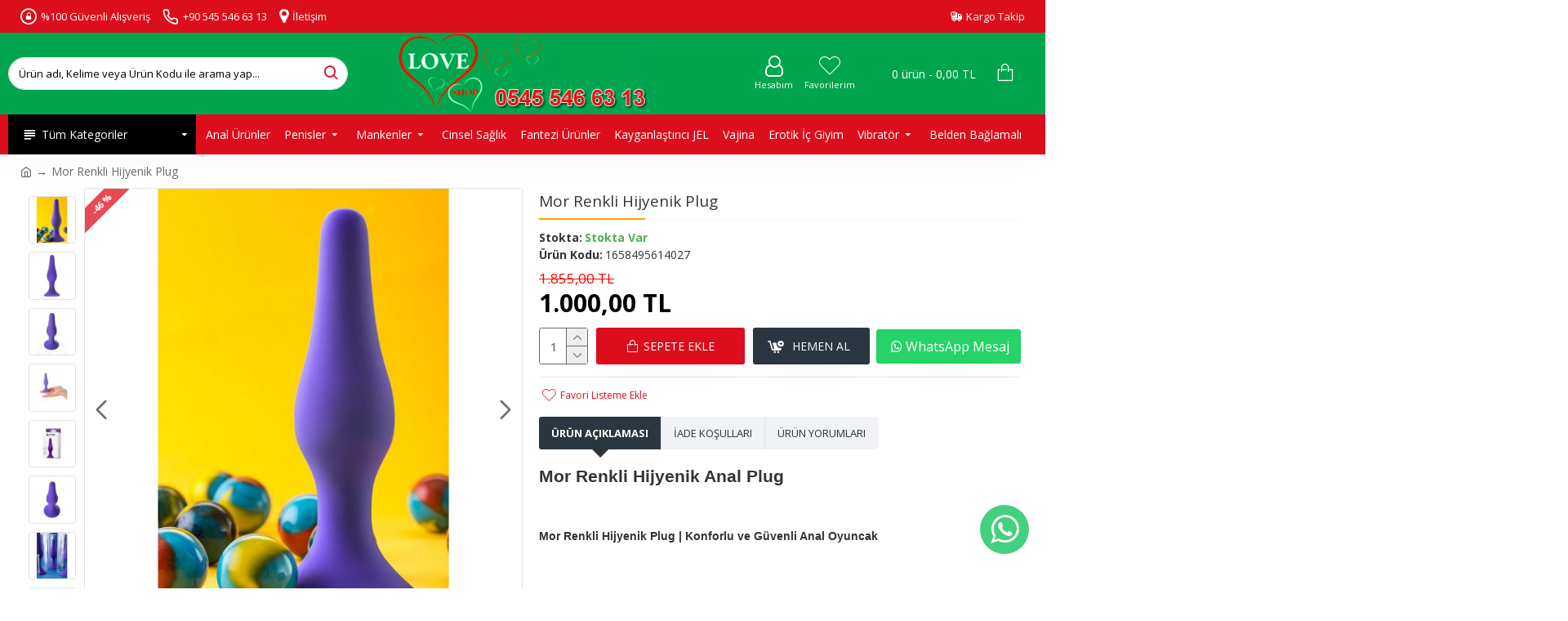

--- FILE ---
content_type: text/html; charset=utf-8
request_url: https://www.loveshopksk.com/mor-renkli-hijyenik-plug
body_size: 52313
content:
<!DOCTYPE html><html dir="ltr" lang="tr" class="desktop mac chrome chrome131 webkit oc20 is-guest route-product-product product-4391 store-0 skin-1 desktop-header-active mobile-sticky no-compare layout-2" data-jb="14218c54" data-jv="3.1.8" data-ov="2.3.0.2"><head typeof="og:website"><meta charset="UTF-8" /><meta name="viewport" content="width=device-width, height=device-height, initial-scale=1, minimum-scale=1, maximum-scale=6, user-scalable=no" /><meta http-equiv="X-UA-Compatible" content="IE=edge"><title>Mor Renkli Hijyenik Plug</title><base href="https://www.loveshopksk.com/" /><link rel="preload" href="catalog/view/theme/journal3/icons/fonts/icomoon.woff2?v1" as="font" crossorigin><link rel="preconnect" href="https://fonts.googleapis.com/" crossorigin><link rel="preconnect" href="https://fonts.gstatic.com/" crossorigin><meta name="description" content="Mor Renkli Hijyenik Plug Anal Plug modelleri, seçenekleri, özellikleri ve en uygun fiyatları Karşıyaka Erotik Shop 'da" /><meta name="keywords" content="Mor, Renkli, Hijyenik, Plug, Anal Plug Modelleri, Anal Oyuncaklar, Anal Ürünler, Hijyenik Anal Plug, Silikon Anal Plug, Mor Renkli Hijyenik Plug, mor anal plug, hijyenik anal oyuncak, pürüzsüz anal plug, ergonomik anal plug, dayanıklı anal plug, solo kull" /><meta name="author" content="Yoyobi Soft, info@yoyobi.com.tr"><meta name="designer" content="Yoyobi Soft, info@yoyobi.com.tr"><meta name="copyright" content="LoveShopKSK, info@loveshopksk.com"><meta name="owner" content="LoveShopKSK, info@loveshopksk.com"><meta name="author" content="LoveShopKSK, Tel:+905455466313" /><meta name="rating" content="adult" /><meta name="robots" content="all"/><meta name="publisher" content="V2J323" /><link rel="shortcut icon" href="https://www.loveshopksk.com/image/data/logo/fav.png" type="image/png"> <script type="application/ld+json">{"@context":"http://schema.org","@type":"LocalBusiness",
"name":"Mor Renkli Hijyenik Plug Anal Plug modelleri, seçenekleri, özellikleri ve en uygun fiyatları Karşıyaka Erotik Shop 'da",
"image":"https://www.loveshopksk.com/image/data/logo/logo-2-120H.fw.png",
"url":"https://www.loveshopksk.com",
"telephone":"+905455466313",
"address":{"@type":"PostalAddress",
"streetAddress":"Donanmacı Mah. 1721. Sokak no 9 D:kat 2 daire 203 Karşıyaka / İzmir",
"addressLocality":"İzmir",
"postalCode":"35580","addressCountry":"TR"},
"geo":{"@type":"GeoCoordinates",
"latitude":38.4554369,
"longitude":27.1184114},
"openingHoursSpecification":{"@type":"OpeningHoursSpecification",
"dayOfWeek":["Monday","Tuesday","Wednesday","Thursday","Friday","Saturday","Sunday"],
"opens":"00:00","closes":"23:59"},"sameAs":"https://www.facebook.com/loveshopksk"}</script> <script>window['Journal'] = {"isPopup":false,"isPhone":false,"isTablet":false,"isDesktop":true,"filterScrollTop":false,"filterUrlValuesSeparator":",","countdownDay":"Day","countdownHour":"Hour","countdownMin":"Min","countdownSec":"Sec","globalPageColumnLeftTabletStatus":false,"globalPageColumnRightTabletStatus":false,"scrollTop":true,"scrollToTop":false,"notificationHideAfter":"2000","quickviewPageStyleCloudZoomStatus":true,"quickviewPageStyleAdditionalImagesCarousel":true,"quickviewPageStyleAdditionalImagesCarouselStyleSpeed":"500","quickviewPageStyleAdditionalImagesCarouselStyleAutoPlay":false,"quickviewPageStyleAdditionalImagesCarouselStylePauseOnHover":true,"quickviewPageStyleAdditionalImagesCarouselStyleDelay":"3000","quickviewPageStyleAdditionalImagesCarouselStyleLoop":false,"quickviewPageStyleAdditionalImagesHeightAdjustment":"5","quickviewPageStyleProductStockUpdate":false,"quickviewPageStylePriceUpdate":false,"quickviewPageStyleOptionsSelect":"none","quickviewText":"Quickview","mobileHeaderOn":"tablet","subcategoriesCarouselStyleSpeed":"500","subcategoriesCarouselStyleAutoPlay":false,"subcategoriesCarouselStylePauseOnHover":true,"subcategoriesCarouselStyleDelay":"3000","subcategoriesCarouselStyleLoop":false,"productPageStyleImageCarouselStyleSpeed":"500","productPageStyleImageCarouselStyleAutoPlay":true,"productPageStyleImageCarouselStylePauseOnHover":true,"productPageStyleImageCarouselStyleDelay":"10000","productPageStyleImageCarouselStyleLoop":true,"productPageStyleCloudZoomStatus":true,"productPageStyleCloudZoomPosition":"inner","productPageStyleAdditionalImagesCarousel":true,"productPageStyleAdditionalImagesCarouselStyleSpeed":"500","productPageStyleAdditionalImagesCarouselStyleAutoPlay":true,"productPageStyleAdditionalImagesCarouselStylePauseOnHover":true,"productPageStyleAdditionalImagesCarouselStyleDelay":"3000","productPageStyleAdditionalImagesCarouselStyleLoop":false,"productPageStyleAdditionalImagesHeightAdjustment":"1","productPageStyleProductStockUpdate":true,"productPageStylePriceUpdate":true,"productPageStyleOptionsSelect":"none","infiniteScrollStatus":true,"infiniteScrollOffset":"300","infiniteScrollLoadPrev":"\u00d6nceki \u00dcr\u00fcnleri Y\u00fckle","infiniteScrollLoadNext":"Sonraki \u00dcr\u00fcnleri Y\u00fckle","infiniteScrollLoading":"Y\u00fckleniyor...","infiniteScrollNoneLeft":"Listenin sonuna ula\u015ft\u0131n\u0131z.","checkoutUrl":"https:\/\/www.loveshopksk.com\/index.php?route=checkout\/checkout","headerHeight":"100","headerCompactHeight":"50","mobileMenuOn":"","searchStyleSearchAutoSuggestStatus":true,"searchStyleSearchAutoSuggestDescription":true,"searchStyleSearchAutoSuggestSubCategories":true,"headerMiniSearchDisplay":"default","stickyStatus":true,"stickyFullHomePadding":false,"stickyFullwidth":true,"stickyAt":"","stickyHeight":"","headerTopBarHeight":"40","topBarStatus":true,"headerType":"classic","headerMobileHeight":"60","headerMobileStickyStatus":true,"headerMobileTopBarVisibility":true,"headerMobileTopBarHeight":"40","notification":[{"m":137,"c":"017df752"}],"headerNotice":[{"m":56,"c":"9e4f882c"}],"columnsCount":0};</script> <script>if(window.NodeList&&!NodeList.prototype.forEach){NodeList.prototype.forEach=Array.prototype.forEach;}
(function(){if(Journal['isPhone']){return;}
var wrappers=['search','cart','cart-content','logo','language','currency'];var documentClassList=document.documentElement.classList;function extractClassList(){return['desktop','tablet','phone','desktop-header-active','mobile-header-active','mobile-menu-active'].filter(function(cls){return documentClassList.contains(cls);});}
function mqr(mqls,listener){Object.keys(mqls).forEach(function(k){mqls[k].addListener(listener);});listener();}
function mobileMenu(){console.warn('mobile menu!');var element=document.querySelector('#main-menu');var wrapper=document.querySelector('.mobile-main-menu-wrapper');if(element&&wrapper){wrapper.appendChild(element);}
var main_menu=document.querySelector('.main-menu');if(main_menu){main_menu.classList.add('accordion-menu');}
document.querySelectorAll('.main-menu .dropdown-toggle').forEach(function(element){element.classList.remove('dropdown-toggle');element.classList.add('collapse-toggle');element.removeAttribute('data-toggle');});document.querySelectorAll('.main-menu .dropdown-menu').forEach(function(element){element.classList.remove('dropdown-menu');element.classList.remove('j-dropdown');element.classList.add('collapse');});}
function desktopMenu(){console.warn('desktop menu!');var element=document.querySelector('#main-menu');var wrapper=document.querySelector('.desktop-main-menu-wrapper');if(element&&wrapper){wrapper.insertBefore(element,document.querySelector('#main-menu-2'));}
var main_menu=document.querySelector('.main-menu');if(main_menu){main_menu.classList.remove('accordion-menu');}
document.querySelectorAll('.main-menu .collapse-toggle').forEach(function(element){element.classList.add('dropdown-toggle');element.classList.remove('collapse-toggle');element.setAttribute('data-toggle','dropdown');});document.querySelectorAll('.main-menu .collapse').forEach(function(element){element.classList.add('dropdown-menu');element.classList.add('j-dropdown');element.classList.remove('collapse');});document.body.classList.remove('mobile-wrapper-open');}
function mobileHeader(){console.warn('mobile header!');Object.keys(wrappers).forEach(function(k){var element=document.querySelector('#'+wrappers[k]);var wrapper=document.querySelector('.mobile-'+wrappers[k]+'-wrapper');if(element&&wrapper){wrapper.appendChild(element);}
if(wrappers[k]==='cart-content'){if(element){element.classList.remove('j-dropdown');element.classList.remove('dropdown-menu');}}});var search=document.querySelector('#search');var cart=document.querySelector('#cart');if(search&&(Journal['searchStyle']==='full')){search.classList.remove('full-search');search.classList.add('mini-search');}
if(cart&&(Journal['cartStyle']==='full')){cart.classList.remove('full-cart');cart.classList.add('mini-cart')}}
function desktopHeader(){console.warn('desktop header!');Object.keys(wrappers).forEach(function(k){var element=document.querySelector('#'+wrappers[k]);var wrapper=document.querySelector('.desktop-'+wrappers[k]+'-wrapper');if(wrappers[k]==='cart-content'){if(element){element.classList.add('j-dropdown');element.classList.add('dropdown-menu');document.querySelector('#cart').appendChild(element);}}else{if(element&&wrapper){wrapper.appendChild(element);}}});var search=document.querySelector('#search');var cart=document.querySelector('#cart');if(search&&(Journal['searchStyle']==='full')){search.classList.remove('mini-search');search.classList.add('full-search');}
if(cart&&(Journal['cartStyle']==='full')){cart.classList.remove('mini-cart');cart.classList.add('full-cart');}
documentClassList.remove('mobile-cart-content-container-open');documentClassList.remove('mobile-main-menu-container-open');documentClassList.remove('mobile-overlay');}
function moveElements(classList){if(classList.includes('mobile-header-active')){mobileHeader();mobileMenu();}else if(classList.includes('mobile-menu-active')){desktopHeader();mobileMenu();}else{desktopHeader();desktopMenu();}}
var mqls={phone:window.matchMedia('(max-width: 768px)'),tablet:window.matchMedia('(max-width: 1024px)'),menu:window.matchMedia('(max-width: '+Journal['mobileMenuOn']+'px)')};mqr(mqls,function(){var oldClassList=extractClassList();if(Journal['isDesktop']){if(mqls.phone.matches){documentClassList.remove('desktop');documentClassList.remove('tablet');documentClassList.add('mobile');documentClassList.add('phone');}else if(mqls.tablet.matches){documentClassList.remove('desktop');documentClassList.remove('phone');documentClassList.add('mobile');documentClassList.add('tablet');}else{documentClassList.remove('mobile');documentClassList.remove('phone');documentClassList.remove('tablet');documentClassList.add('desktop');}
if(documentClassList.contains('phone')||(documentClassList.contains('tablet')&&Journal['mobileHeaderOn']==='tablet')){documentClassList.remove('desktop-header-active');documentClassList.add('mobile-header-active');}else{documentClassList.remove('mobile-header-active');documentClassList.add('desktop-header-active');}}
if(documentClassList.contains('desktop-header-active')&&mqls.menu.matches){documentClassList.add('mobile-menu-active');}else{documentClassList.remove('mobile-menu-active');}
var newClassList=extractClassList();if(oldClassList.join(' ')!==newClassList.join(' ')){if(documentClassList.contains('safari')&&!documentClassList.contains('ipad')&&navigator.maxTouchPoints&&navigator.maxTouchPoints>2){window.fetch('index.php?route=journal3/journal3/device_detect',{method:'POST',body:'device=ipad',headers:{'Content-Type':'application/x-www-form-urlencoded'}}).then(function(data){return data.json();}).then(function(data){if(data.response.reload){window.location.reload();}});}
if(document.readyState==='loading'){document.addEventListener('DOMContentLoaded',function(){moveElements(newClassList);});}else{moveElements(newClassList);}}});})();(function(){var cookies={};var style=document.createElement('style');var documentClassList=document.documentElement.classList;document.head.appendChild(style);document.cookie.split('; ').forEach(function(c){var cc=c.split('=');cookies[cc[0]]=cc[1];});if(Journal['popup']){for(var i in Journal['popup']){if(!cookies['p-'+Journal['popup'][i]['c']]){documentClassList.add('popup-open');documentClassList.add('popup-center');break;}}}
if(Journal['notification']){for(var i in Journal['notification']){if(cookies['n-'+Journal['notification'][i]['c']]){style.sheet.insertRule('.module-notification-'+Journal['notification'][i]['m']+'{ display:none }');}}}
if(Journal['headerNotice']){for(var i in Journal['headerNotice']){if(cookies['hn-'+Journal['headerNotice'][i]['c']]){style.sheet.insertRule('.module-header_notice-'+Journal['headerNotice'][i]['m']+'{ display:none }');}}}
if(Journal['layoutNotice']){for(var i in Journal['layoutNotice']){if(cookies['ln-'+Journal['layoutNotice'][i]['c']]){style.sheet.insertRule('.module-layout_notice-'+Journal['layoutNotice'][i]['m']+'{ display:none }');}}}})();</script> <script>WebFontConfig = { google: { families: ["Open+Sans:700,400,600:latin-ext"] } };</script> <script src="https://ajax.googleapis.com/ajax/libs/webfont/1.6.26/webfont.js" async></script> <link href="catalog/view/theme/journal3/assets/86f45a416f92f3fe743916a8e5af4865.css?v=14218c54" type="text/css" rel="stylesheet" media="all" /><link href="https://www.loveshopksk.com/mor-renkli-hijyenik-plug" rel="canonical" /><link href="https://www.loveshopksk.com/image/data/logo/fav.png" rel="icon" /><meta name="google-site-verification" content="BmUDrfnOzxX3x78uxoj7aIccczZD3rGOMgC3eUbUseE" /><style>.blog-post .post-details .post-stats{white-space:nowrap;overflow-x:auto;overflow-y:hidden;-webkit-overflow-scrolling:touch;;color:rgba(105, 105, 115, 1);margin-top:15px;margin-bottom:35px}.blog-post .post-details .post-stats .p-category{flex-wrap:nowrap;display:none}.mobile .blog-post .post-details .post-stats{overflow-x:scroll}.blog-post .post-details .post-stats::-webkit-scrollbar{-webkit-appearance:none;height:1px;height:5px;width:5px}.blog-post .post-details .post-stats::-webkit-scrollbar-track{background-color:white}.blog-post .post-details .post-stats::-webkit-scrollbar-thumb{background-color:#999;background-color:rgba(233, 102, 49, 1)}.blog-post .post-details .post-stats .p-posted{display:none}.blog-post .post-details .post-stats .p-author{display:none}.blog-post .post-details .post-stats .p-date{display:none}.p-date-image{color:rgba(255, 255, 255, 1);font-weight:700;background:rgba(15, 58, 141, 1);margin:7px;border-radius:3px}.blog-post .post-details .post-stats .p-comment{display:none}.blog-post .post-details .post-stats .p-view{display:none}.post-details{padding-bottom:20px}.post-content>p{margin-bottom:10px}.post-content{font-size:13px;column-count:initial;column-gap:50px;column-rule-style:none}.post-image{display:block;float:left;margin-right:10px;margin-bottom:10px}.post-image
img{border-radius:10px;box-shadow:0 5px 50px -10px rgba(0, 0, 0, 0.05)}.blog-post
.tags{margin-top:15px;justify-content:flex-start;font-weight:700;justify-content:flex-start}.blog-post .tags a, .blog-post .tags-title{margin-right:8px;margin-bottom:8px}.blog-post .tags
b{display:none}.blog-post .tags
a{border-radius:10px;padding-right:8px;padding-left:8px;color:rgba(51, 51, 51, 1);font-weight:400;text-decoration:none;box-shadow:none}.blog-post .tags a:hover{color:rgba(15,58,141,1)}.post-comments{margin-top:20px}.reply-btn.btn,.reply-btn.btn:visited{color:rgba(255,255,255,1);font-weight:400;text-transform:uppercase}.reply-btn.btn:hover{color:rgba(255, 255, 255, 1) !important;background:rgba(44, 54, 64, 1) !important}.reply-btn.btn:active,.reply-btn.btn:hover:active,.reply-btn.btn:focus:active{color:rgba(255, 255, 255, 1) !important;background:rgba(44, 54, 64, 1) !important;box-shadow:inset 0 0 5px rgba(0,0,0,0.1)}.reply-btn.btn:focus{color:rgba(255, 255, 255, 1) !important;box-shadow:inset 0 0 5px rgba(0,0,0,0.1)}.reply-btn.btn{background:rgba(105, 105, 115, 1);border-width:2px;padding:13px;padding-right:18px;padding-left:18px;box-shadow:0 5px 50px -10px rgba(0, 0, 0, 0.05);border-radius:3px !important}.desktop .reply-btn.btn:hover{box-shadow:0 10px 30px rgba(0,0,0,0.1)}.reply-btn.btn.btn.disabled::after{content:'\e92e' !important;font-family:icomoon !important;font-size:20px}.post-comment{margin-bottom:30px;padding-bottom:15px;border-width:0;border-bottom-width:1px;border-style:solid}.post-reply{margin-top:15px;margin-left:60px;padding-top:20px;border-width:0;border-top-width:1px;border-style:solid}.user-avatar{display:block;margin-right:15px;border-radius:50%}.module-blog_comments .side-image{display:block}.post-comment .user-name{font-size:18px;font-weight:700}.post-comment .user-data
div{font-size:12px}.post-comment .user-site::before{left:-1px}.post-comment .user-data .user-date{display:inline-flex}.post-comment .user-data .user-time{display:inline-flex}.comment-form .form-group:not(.required){display:none}.user-data .user-site{display:none}.main-posts.post-grid .post-layout.swiper-slide{margin-right:20px;width:calc((100% - 3 * 20px) / 4 - 0.01px)}.main-posts.post-grid .post-layout:not(.swiper-slide){padding:10px;width:calc(100% / 4 - 0.01px)}.one-column #content .main-posts.post-grid .post-layout.swiper-slide{margin-right:20px;width:calc((100% - 2 * 20px) / 3 - 0.01px)}.one-column #content .main-posts.post-grid .post-layout:not(.swiper-slide){padding:10px;width:calc(100% / 3 - 0.01px)}.two-column #content .main-posts.post-grid .post-layout.swiper-slide{margin-right:20px;width:calc((100% - 1 * 20px) / 2 - 0.01px)}.two-column #content .main-posts.post-grid .post-layout:not(.swiper-slide){padding:10px;width:calc(100% / 2 - 0.01px)}.side-column .main-posts.post-grid .post-layout.swiper-slide{margin-right:20px;width:calc((100% - 0 * 20px) / 1 - 0.01px)}.side-column .main-posts.post-grid .post-layout:not(.swiper-slide){padding:10px;width:calc(100% / 1 - 0.01px)}.main-posts.post-grid{margin:-10px}.post-grid .post-thumb{background:rgba(255, 255, 255, 1);border-radius:7px}.desktop .post-grid .post-thumb:hover{box-shadow:0 10px 30px rgba(0, 0, 0, 0.1)}.post-grid .post-thumb:hover .image
img{transform:scale(1.15)}.post-grid .post-thumb
.caption{position:relative;bottom:auto;width:auto;background:rgba(255, 255, 255, 1);border-width:1px;border-style:solid;border-color:rgba(248, 248, 248, 1);border-radius:7px}.desktop .post-grid .post-thumb:hover
.caption{border-color:rgba(238, 238, 238, 1)}.post-grid .post-thumb
.name{display:flex;width:auto;margin-left:auto;margin-right:auto;justify-content:center;margin-left:auto;margin-right:auto;margin-top:12px;margin-bottom:12px}.post-grid .post-thumb .name
a{white-space:nowrap;overflow:hidden;text-overflow:ellipsis;font-family:'Open Sans';font-weight:700;font-size:18px;color:rgba(58, 71, 84, 1)}.post-grid .post-thumb
.description{display:block;color:rgba(105, 105, 115, 1);text-align:center;padding-right:15px;padding-left:15px}.post-grid .post-thumb .button-group{display:flex;justify-content:center;padding:15px}.post-grid .post-thumb .btn-read-more::before{display:inline-block}.post-grid .post-thumb .btn-read-more::after{display:inline-block;content:'\e5c8' !important;font-family:icomoon !important}.post-grid .post-thumb .btn-read-more .btn-text{display:inline-block;padding:0
.4em}.post-grid .post-thumb .btn-read-more.btn, .post-grid .post-thumb .btn-read-more.btn:visited{font-size:12px;color:rgba(221, 14, 28, 1);text-transform:none}.post-grid .post-thumb .btn-read-more.btn:hover{color:rgba(221, 14, 173, 1) !important;background:none !important}.post-grid .post-thumb .btn-read-more.btn{background:none;border-style:none;padding:3px;box-shadow:none}.post-grid .post-thumb .btn-read-more.btn:active, .post-grid .post-thumb .btn-read-more.btn:hover:active, .post-grid .post-thumb .btn-read-more.btn:focus:active{background:none !important;box-shadow:none}.post-grid .post-thumb .btn-read-more.btn:focus{background:none;box-shadow:none}.desktop .post-grid .post-thumb .btn-read-more.btn:hover{box-shadow:none}.post-grid .post-thumb .btn-read-more.btn.btn.disabled::after{content:'\e908' !important;font-family:icomoon !important;font-size:20px}.post-grid .post-thumb .post-stats{display:none;justify-content:center;position:absolute;transform:translateY(-100%);width:100%;background:rgba(240, 242, 245, 0.9);padding:7px}.post-grid .post-thumb .post-stats .p-author{display:flex}.post-grid .post-thumb
.image{display:block}.post-grid .post-thumb .p-date{display:flex}.post-grid .post-thumb .post-stats .p-comment{display:flex}.post-grid .post-thumb .post-stats .p-view{display:flex}.post-list .post-layout:not(.swiper-slide){margin-bottom:40px}.post-list .post-thumb
.caption{flex-basis:200px;background:rgba(248, 248, 248, 1);padding:20px;padding-top:15px}.post-list .post-thumb
.image{display:block}.desktop .post-list .post-thumb:hover{box-shadow:0 15px 90px -10px rgba(0, 0, 0, 0.2)}.post-list .post-thumb:hover .image
img{transform:scale(1.15)}.post-list .post-thumb
.name{display:flex;width:auto;margin-left:auto;margin-right:auto;justify-content:flex-start;margin-left:0;margin-right:auto}.post-list .post-thumb .name
a{white-space:normal;overflow:visible;text-overflow:initial;font-family:'Open Sans';font-weight:700;font-size:21px;color:rgba(51, 51, 51, 1)}.desktop .post-list .post-thumb .name a:hover{color:rgba(233, 102, 49, 1)}.post-list .post-thumb
.description{display:block;color:rgba(139, 145, 152, 1);padding-top:5px;padding-bottom:5px;margin-bottom:10px}.post-list .post-thumb .button-group{display:flex;justify-content:flex-start}.post-list .post-thumb .btn-read-more::before{display:inline-block}.post-list .post-thumb .btn-read-more .btn-text{display:inline-block;padding:0
.4em}.post-list .post-thumb .btn-read-more::after{content:'\e5c8' !important;font-family:icomoon !important}.post-list .post-thumb .btn-read-more.btn, .post-list .post-thumb .btn-read-more.btn:visited{color:rgba(44, 54, 64, 1);font-weight:400;text-transform:uppercase}.post-list .post-thumb .btn-read-more.btn:hover{color:rgba(255, 255, 255, 1) !important;background:rgba(13, 82, 214, 1) !important}.post-list .post-thumb .btn-read-more.btn:active, .post-list .post-thumb .btn-read-more.btn:hover:active, .post-list .post-thumb .btn-read-more.btn:focus:active{color:rgba(255, 255, 255, 1) !important;background:rgba(15, 58, 141, 1) !important;border-color:rgba(15, 58, 141, 1) !important;box-shadow:inset 0 0 5px rgba(0, 0, 0, 0.1)}.post-list .post-thumb .btn-read-more.btn:focus{color:rgba(255, 255, 255, 1) !important;box-shadow:inset 0 0 5px rgba(0, 0, 0, 0.1)}.post-list .post-thumb .btn-read-more.btn{background:none;border-width:1px;border-style:solid;border-color:rgba(105, 105, 115, 1);padding:12px;padding-right:15px;padding-left:15px}.post-list .post-thumb .btn-read-more.btn:hover, .post-list .post-thumb .btn-read-more.btn:active:hover{border-color:rgba(13, 82, 214, 1)}.desktop .post-list .post-thumb .btn-read-more.btn:hover{box-shadow:0 10px 30px rgba(0, 0, 0, 0.1)}.post-list .post-thumb .btn-read-more.btn.btn.disabled::after{font-size:20px}.post-list .post-thumb .post-stats{display:flex;font-size:14px;color:rgba(139, 145, 152, 1);justify-content:flex-start;margin-bottom:10px}.post-list .post-thumb .post-stats .p-author::before{font-size:13px}.post-list .post-thumb .post-stats .p-author{display:block}.post-list .post-thumb .p-date{display:flex}.post-list .post-thumb .post-stats .p-comment{display:block}.post-list .post-thumb .post-stats .p-view{display:flex}.blog-feed
span{display:none;color:rgba(105, 105, 115, 1) !important}.blog-feed{display:inline-flex;margin-right:30px;margin-top:-5px}.blog-feed::before{content:'\f143' !important;font-family:icomoon !important;font-size:14px;color:rgba(51, 51, 51, 1)}.desktop .blog-feed:hover::before{color:rgba(221,14,28,1)}.countdown{font-family:'Open Sans';font-weight:400;font-size:13px;color:rgba(51, 51, 51, 1);background:rgba(240, 242, 245, 1);border-radius:3px;width:90%}.countdown div
span{color:rgba(105,105,115,1)}.countdown>div{border-style:solid;border-color:rgba(226, 226, 226, 1)}.boxed-layout .site-wrapper{overflow:hidden}.boxed-layout
.header{padding:0
20px}.boxed-layout
.breadcrumb{padding-left:20px;padding-right:20px}.wrapper, .mega-menu-content, .site-wrapper > .container, .grid-cols,.desktop-header-active .is-sticky .header .desktop-main-menu-wrapper,.desktop-header-active .is-sticky .sticky-fullwidth-bg,.boxed-layout .site-wrapper, .breadcrumb, .title-wrapper, .page-title > span,.desktop-header-active .header .top-bar,.desktop-header-active .header .mid-bar,.desktop-main-menu-wrapper{max-width:1260px}.desktop-main-menu-wrapper .main-menu>.j-menu>.first-dropdown::before{transform:translateX(calc(0px - (100vw - 1260px) / 2))}html[dir='rtl'] .desktop-main-menu-wrapper .main-menu>.j-menu>.first-dropdown::before{transform:none;right:calc(0px - (100vw - 1260px) / 2)}.desktop-main-menu-wrapper .main-menu>.j-menu>.first-dropdown.mega-custom::before{transform:translateX(calc(0px - (200vw - 1260px) / 2))}html[dir='rtl'] .desktop-main-menu-wrapper .main-menu>.j-menu>.first-dropdown.mega-custom::before{transform:none;right:calc(0px - (200vw - 1260px) / 2)}body{background:rgba(255, 255, 255, 1);font-family:'Open Sans';font-weight:400;font-size:14px;line-height:1.5;-webkit-font-smoothing:antialiased}#content{padding-bottom:20px}.column-left
#content{padding-left:30px}.column-right
#content{padding-right:30px}.side-column{max-width:260px;padding:30px;padding-top:0px;padding-left:0px}.one-column
#content{max-width:calc(100% - 260px)}.two-column
#content{max-width:calc(100% - 260px * 2)}#column-left{border-width:0;border-right-width:1px;border-style:solid;border-color:rgba(226,226,226,1)}#column-right{border-width:0;border-left-width:1px;border-style:solid;border-color:rgba(226,226,226,1);padding:30px;padding-top:0px;padding-right:0px}.page-title{display:block}.dropdown.drop-menu>.j-dropdown{left:0;right:auto;transform:translate3d(0,-10px,0)}.dropdown.drop-menu.animating>.j-dropdown{left:0;right:auto;transform:none}.dropdown.drop-menu>.j-dropdown::before{left:10px;right:auto;transform:translateX(0)}.dropdown.dropdown .j-menu .dropdown>a>.count-badge{margin-right:0}.dropdown.dropdown .j-menu .dropdown>a>.count-badge+.open-menu+.menu-label{margin-left:7px}.dropdown.dropdown .j-menu .dropdown>a::after{display:block}.dropdown.dropdown .j-menu>li>a{font-size:14px;color:rgba(58, 71, 84, 1);font-weight:400;background:rgba(255, 255, 255, 1);padding:10px;padding-left:15px}.dropdown.dropdown .j-menu .links-text{white-space:normal;overflow:visible;text-overflow:initial}.dropdown.dropdown .j-menu>li>a::before{margin-right:7px;min-width:20px;font-size:18px}.desktop .dropdown.dropdown .j-menu > li:hover > a, .dropdown.dropdown .j-menu>li.active>a{background:rgba(240, 242, 245, 1)}.dropdown.dropdown .j-menu > li > a, .dropdown.dropdown.accordion-menu .menu-item > a + div, .dropdown.dropdown .accordion-menu .menu-item>a+div{border-style:none}.dropdown.dropdown .j-menu a .count-badge{display:none;position:relative}.dropdown.dropdown:not(.mega-menu) .j-dropdown{min-width:200px}.dropdown.dropdown:not(.mega-menu) .j-menu{box-shadow:30px 40px 90px -10px rgba(0, 0, 0, 0.2)}.dropdown.dropdown .j-dropdown::before{display:block;border-bottom-color:rgba(238,238,238,1);margin-left:7px;margin-top:-10px}legend{font-family:'Open Sans';font-weight:600;font-size:17px;margin-bottom:15px;white-space:normal;overflow:visible;text-overflow:initial;font-family:'Open Sans';font-weight:600;font-size:17px;margin-bottom:15px;white-space:normal;overflow:visible;text-overflow:initial}legend::after{content:'';display:block;position:relative;margin-top:10px;content:'';display:block;position:relative;margin-top:10px}legend.page-title>span::after{content:'';display:block;position:relative;margin-top:10px;content:'';display:block;position:relative;margin-top:10px}legend::after,legend.page-title>span::after{width:50px;height:1px;background:rgba(233,102,49,1);width:50px;height:1px;background:rgba(233,102,49,1)}.title{font-family:'Open Sans';font-weight:600;font-size:17px;margin-bottom:15px;white-space:normal;overflow:visible;text-overflow:initial}.title::after{content:'';display:block;position:relative;margin-top:10px}.title.page-title>span::after{content:'';display:block;position:relative;margin-top:10px}.title::after,.title.page-title>span::after{width:50px;height:1px;background:rgba(233, 102, 49, 1)}html:not(.popup) .page-title{font-size:30px;border-width:0;border-bottom-width:1px;border-style:solid;border-color:rgba(248, 248, 248, 1);margin-top:5px;margin-bottom:10px;white-space:normal;overflow:visible;text-overflow:initial}html:not(.popup) .page-title::after{content:'';display:block;position:relative;margin-top:10px}html:not(.popup) .page-title.page-title>span::after{content:'';display:block;position:relative;margin-top:10px}html:not(.popup) .page-title::after, html:not(.popup) .page-title.page-title>span::after{width:130px;height:2px;background:rgba(249,162,3,1)}.menu-label{color:rgba(51,51,51,1);font-weight:400;text-transform:none;background:rgba(254,212,48,1);padding:1px;padding-right:5px;padding-left:5px}.btn,.btn:visited{color:rgba(255,255,255,1);font-weight:400;text-transform:uppercase}.btn:hover{color:rgba(255, 255, 255, 1) !important;background:rgba(44, 54, 64, 1) !important}.btn:active,.btn:hover:active,.btn:focus:active{color:rgba(255, 255, 255, 1) !important;background:rgba(44, 54, 64, 1) !important;box-shadow:inset 0 0 5px rgba(0,0,0,0.1)}.btn:focus{color:rgba(255, 255, 255, 1) !important;box-shadow:inset 0 0 5px rgba(0,0,0,0.1)}.btn{background:rgba(105, 105, 115, 1);border-width:2px;padding:13px;padding-right:18px;padding-left:18px;box-shadow:0 5px 50px -10px rgba(0, 0, 0, 0.05);border-radius:3px !important}.desktop .btn:hover{box-shadow:0 10px 30px rgba(0,0,0,0.1)}.btn.btn.disabled::after{content:'\e92e' !important;font-family:icomoon !important;font-size:20px}.btn-secondary.btn{background:rgba(13,82,214,1)}.btn-secondary.btn:hover{background:rgba(15, 58, 141, 1) !important}.btn-secondary.btn.btn.disabled::after{font-size:20px}.btn-success.btn{background:rgba(13,82,214,1)}.btn-success.btn:hover{background:rgba(13, 68, 174, 1) !important}.btn-success.btn.btn.disabled::after{font-size:20px}.btn-danger.btn{background:rgba(139,145,152,1)}.btn-danger.btn:hover{background:rgba(44, 54, 64, 1) !important}.btn-danger.btn.btn.disabled::after{font-size:20px}.btn-warning.btn{background:rgba(233,102,49,1)}.btn-warning.btn:hover{background:rgba(13, 82, 214, 1) !important}.btn-warning.btn.btn.disabled::after{font-size:20px}.btn-info.btn{background:rgba(105,105,115,1)}.btn-info.btn:hover{background:rgba(13, 82, 214, 1) !important}.btn-info.btn.btn.disabled::after{font-size:20px}.btn-light.btn,.btn-light.btn:visited{color:rgba(51,51,51,1)}.btn-light.btn{background:rgba(238,238,238,1)}.btn-light.btn:hover{background:rgba(226, 226, 226, 1) !important}.btn-light.btn.btn.disabled::after{font-size:20px}.btn-dark.btn{background:rgba(44,54,64,1)}.btn-dark.btn:hover{background:rgba(58, 71, 84, 1) !important}.btn-dark.btn.btn.disabled::after{font-size:20px}.buttons{margin-top:20px;font-size:12px}.buttons .pull-right .btn, .buttons .pull-right .btn:visited{color:rgba(255, 255, 255, 1);font-weight:400;text-transform:uppercase}.buttons .pull-right .btn:hover{color:rgba(255, 255, 255, 1) !important;background:rgba(44, 54, 64, 1) !important}.buttons .pull-right .btn:active, .buttons .pull-right .btn:hover:active, .buttons .pull-right .btn:focus:active{color:rgba(255, 255, 255, 1) !important;background:rgba(44, 54, 64, 1) !important;box-shadow:inset 0 0 5px rgba(0, 0, 0, 0.1)}.buttons .pull-right .btn:focus{color:rgba(255, 255, 255, 1) !important;box-shadow:inset 0 0 5px rgba(0, 0, 0, 0.1)}.buttons .pull-right
.btn{background:rgba(105, 105, 115, 1);border-width:2px;padding:13px;padding-right:18px;padding-left:18px;box-shadow:0 5px 50px -10px rgba(0, 0, 0, 0.05);border-radius:3px !important}.desktop .buttons .pull-right .btn:hover{box-shadow:0 10px 30px rgba(0, 0, 0, 0.1)}.buttons .pull-right .btn.btn.disabled::after{content:'\e92e' !important;font-family:icomoon !important;font-size:20px}.buttons .pull-left
.btn{background:rgba(13, 82, 214, 1)}.buttons .pull-left .btn:hover{background:rgba(15, 58, 141, 1) !important}.buttons .pull-left .btn.btn.disabled::after{font-size:20px}.buttons>div{flex:1;width:auto;flex-basis:0}.buttons > div
.btn{width:100%}.buttons .pull-left{margin-right:0}.buttons>div+div{padding-left:20px}.buttons .pull-right:only-child{flex:1;margin:0
0 0 auto}.buttons .pull-right:only-child
.btn{width:100%}.buttons input+.btn{margin-top:5px}.buttons input[type=checkbox]{margin-right:7px !important;margin-left:3px !important}.tags{margin-top:15px;justify-content:flex-start;font-weight:700}.tags a,.tags-title{margin-right:8px;margin-bottom:8px}.tags
b{display:none}.tags
a{border-radius:10px;padding-right:8px;padding-left:8px;color:rgba(51, 51, 51, 1);font-weight:400;text-decoration:none;box-shadow:none}.tags a:hover{color:rgba(15,58,141,1)}.nav-tabs>li>a,.nav-tabs>li.active>a,.nav-tabs>li.active>a:hover,.nav-tabs>li.active>a:focus{font-family:'Open Sans';font-weight:600;font-size:14px;color:rgba(139, 145, 152, 1);text-transform:uppercase}.desktop .nav-tabs>li:hover>a,.nav-tabs>li.active>a{color:rgba(51,51,51,1)}.nav-tabs>li.active>a,.nav-tabs>li.active>a:hover,.nav-tabs>li.active>a:focus{color:rgba(51,51,51,1)}.nav-tabs>li{border-width:0;border-bottom-width:1px;border-style:solid;border-color:rgba(0,0,0,0);flex-grow:0;height:40px}.nav-tabs>li.active{border-color:rgba(233,102,49,1)}.nav-tabs>li.active::after{display:none;border-top-width:10px}.nav-tabs>li>a{justify-content:center;white-space:nowrap;padding:0px;padding-bottom:8px}.nav-tabs>li>a::before{font-size:18px}.nav-tabs{display:flex;justify-content:flex-start;flex-wrap:nowrap;overflow-x:auto;overflow-y:hidden;-webkit-overflow-scrolling:touch;;min-width:50px}.tab-container::before{height:40px;display:none}.nav-tabs>li:not(:last-child){margin-right:10px}.mobile .nav-tabs{overflow-x:scroll}.nav-tabs::-webkit-scrollbar{-webkit-appearance:none;height:1px;height:1px;width:1px}.nav-tabs::-webkit-scrollbar-track{background-color:white;background-color:rgba(238,238,238,1)}.nav-tabs::-webkit-scrollbar-thumb{background-color:#999;background-color:rgba(139,145,152,1)}.tab-content{padding-top:20px}.tab-container{display:block}.tab-container .nav-tabs{flex-direction:row}.alert{margin-bottom:20px}.breadcrumb{display:block !important;text-align:left;background:none;padding:10px;padding-left:0px;white-space:normal}.breadcrumb::before{background:none}.breadcrumb li:first-of-type a i::before{content:'\eb69' !important;font-family:icomoon !important;top:1px}.breadcrumb
a{color:rgba(105, 105, 115, 1)}.breadcrumb li:last-of-type
a{color:rgba(105,105,115,1)}.breadcrumb>li+li:before{content:'→';color:rgba(105, 105, 115, 1);top:1px}.mobile
.breadcrumb{overflow-x:visible}.breadcrumb::-webkit-scrollbar{-webkit-appearance:initial;height:1px;height:1px;width:1px}.breadcrumb::-webkit-scrollbar-track{background-color:white}.breadcrumb::-webkit-scrollbar-thumb{background-color:#999;background-color:rgba(233, 102, 49, 1)}.panel-group .panel-heading a::before{content:'\f067' !important;font-family:icomoon !important;margin-right:3px;order:10}.desktop .panel-group .panel-heading:hover a::before{color:rgba(221, 14, 28, 1)}.panel-group .panel-active .panel-heading a::before{content:'\eb85' !important;font-family:icomoon !important;color:rgba(44, 54, 64, 1)}.panel-group .panel-heading
a{justify-content:space-between;font-family:'Open Sans';font-weight:600;color:rgba(51, 51, 51, 1);text-transform:uppercase;padding:5px;padding-top:14px;padding-bottom:14px}.panel-group .panel-heading:hover
a{color:rgba(221, 14, 28, 1)}.panel-group .panel-active .panel-heading:hover a, .panel-group .panel-active .panel-heading
a{color:rgba(221, 14, 28, 1)}.panel-group .panel-heading{background:rgba(238, 238, 238, 1);border-width:1px;border-style:solid;border-color:rgba(226, 226, 226, 1);border-radius:3px}.panel-group
.panel{margin-top:10px !important}.panel-group{margin-top:-10px}.panel-group .panel:first-child .panel-heading{border-width:0px}.panel-group .panel-body{padding-bottom:20px}body h1, body h2, body h3, body h4, body h5, body
h6{font-family:'Open Sans';font-weight:600;font-size:21px}body
a{color:rgba(221, 14, 28, 1);text-decoration:none;display:inline-block}body a:hover{color:rgba(0, 0, 0, 1);text-decoration:none}body a:active{color:rgba(23, 108, 169, 1)}body
p{margin-bottom:15px}body
h1{margin-bottom:20px}body
h2{font-size:30px;margin-bottom:15px}body
h3{margin-bottom:15px}body
h4{text-transform:uppercase;margin-bottom:15px}body
h5{font-size:21px;color:rgba(139, 145, 152, 1);font-weight:400;margin-bottom:20px}body
h6{font-size:13px;color:rgba(255, 255, 255, 1);text-transform:uppercase;background:rgba(233, 102, 49, 1);padding:10px;padding-top:7px;padding-bottom:7px;margin-top:5px;margin-bottom:15px;display:inline-block}body
blockquote{font-size:17px;font-weight:400;padding-left:20px;margin-top:20px;margin-bottom:20px;border-width:0;border-left-width:5px;border-style:solid;border-color:rgba(233, 102, 49, 1);float:none;display:flex;flex-direction:column;max-width:500px}body blockquote::before{margin-left:initial;margin-right:auto;float:none;content:'\e9af' !important;font-family:icomoon !important;font-size:30px;color:rgba(51, 51, 51, 1);margin-right:10px;margin-bottom:10px}body
hr{margin-top:20px;margin-bottom:20px;border-width:0;border-top-width:1px;border-style:solid;border-color:rgba(226, 226, 226, 1);overflow:hidden}body .drop-cap{font-family:'Open Sans' !important;font-weight:700 !important;font-size:70px !important;font-family:Helvetica,Arial,sans-serif;font-weight:700;margin-right:8px}body .amp::before{content:'\e901' !important;font-family:icomoon !important;font-size:25px;top:5px}body .video-responsive{margin:0px;margin-bottom:20px}body table
td{color:rgba(105, 105, 115, 1);background:rgba(255, 255, 255, 1);padding:5px
!important}body table tbody tr:nth-child(even) td{background:rgba(250, 250, 250, 1)}body
table{border-width:1px !important;border-style:solid !important;border-color:rgba(226, 226, 226, 1) !important}body table thead
td{font-size:12px;font-weight:700;text-transform:uppercase;background:rgba(248, 248, 248, 1);padding:5px
!important}body table thead td, body table thead
th{border-width:0 !important;border-top-width:1px !important;border-bottom-width:1px !important;border-style:solid !important;border-color:rgba(226, 226, 226, 1) !important}body table tfoot
td{background:rgba(255, 255, 255, 1);padding:5px
!important}body table tfoot td, body table tfoot
th{border-width:0 !important;border-top-width:1px !important;border-style:solid !important;border-color:rgba(226, 226, 226, 1) !important}body .table-responsive{border-width:1px;border-style:solid;border-color:rgba(226, 226, 226, 1)}body .table-responsive>table{border-width:0px !important}body .table-responsive::-webkit-scrollbar-thumb{background-color:rgba(233, 102, 49, 1);border-radius:5px}body .table-responsive::-webkit-scrollbar{height:1px;width:1px}.count-badge{font-family:'Open Sans';font-weight:400;font-size:11px;color:rgba(255,255,255,1);background:rgba(221,14,28,1);border-width:2px;border-style:solid;border-color:rgba(248,248,248,1);border-radius:50px}.count-zero{display:none !important}.product-label
b{font-size:11px;color:rgba(44, 54, 64, 1);font-weight:700;text-transform:uppercase;background:rgba(255, 255, 255, 1);border-radius:3px;padding:5px;padding-bottom:6px}.product-label.product-label-default
b{min-width:45px}.tooltip-inner{font-size:12px;color:rgba(255, 255, 255, 1);background:rgba(221, 14, 28, 1);border-radius:3px;box-shadow:0 -10px 30px -5px rgba(0, 0, 0, 0.15)}.tooltip.top .tooltip-arrow{border-top-color:rgba(221, 14, 28, 1)}.tooltip.right .tooltip-arrow{border-right-color:rgba(221, 14, 28, 1)}.tooltip.bottom .tooltip-arrow{border-bottom-color:rgba(221, 14, 28, 1)}.tooltip.left .tooltip-arrow{border-left-color:rgba(221, 14, 28, 1)}table
td{color:rgba(105, 105, 115, 1);background:rgba(255, 255, 255, 1);padding:5px
!important}table tbody tr:nth-child(even) td{background:rgba(250,250,250,1)}table{border-width:1px !important;border-style:solid !important;border-color:rgba(226, 226, 226, 1) !important}table thead
td{font-size:12px;font-weight:700;text-transform:uppercase;background:rgba(248, 248, 248, 1);padding:5px
!important}table thead td, table thead
th{border-width:0 !important;border-top-width:1px !important;border-bottom-width:1px !important;border-style:solid !important;border-color:rgba(226, 226, 226, 1) !important}table tfoot
td{background:rgba(255, 255, 255, 1);padding:5px
!important}table tfoot td, table tfoot
th{border-width:0 !important;border-top-width:1px !important;border-style:solid !important;border-color:rgba(226, 226, 226, 1) !important}.table-responsive{border-width:1px;border-style:solid;border-color:rgba(226,226,226,1)}.table-responsive>table{border-width:0px !important}.table-responsive::-webkit-scrollbar-thumb{background-color:rgba(233,102,49,1);border-radius:5px}.table-responsive::-webkit-scrollbar{height:1px;width:1px}.has-error{color:rgba(221, 14, 28, 1) !important}.form-group .control-label{max-width:150px;padding-top:7px;padding-bottom:5px;justify-content:flex-start}.has-error .form-control{border-style:solid !important;border-color:rgba(221, 14, 28, 1) !important}.required .control-label::after, .required .control-label+div::before,.text-danger{font-size:17px;color:rgba(221,14,28,1)}.form-group{margin-bottom:8px}.required.has-error .control-label::after, .required.has-error .control-label+div::before{color:rgba(221, 14, 28, 1) !important}.required .control-label::after, .required .control-label+div::before{margin-top:3px}input.form-control{background:rgba(255, 255, 255, 1) !important;border-width:1px !important;border-style:solid !important;border-color:rgba(226, 226, 226, 1) !important;border-radius:3px !important;max-width:500px;height:38px}input.form-control:hover{box-shadow:0 5px 50px -10px rgba(0,0,0,0.05)}input.form-control:focus{box-shadow:inset 0 0 5px rgba(0,0,0,0.1)}textarea.form-control{background:rgba(255, 255, 255, 1) !important;border-width:1px !important;border-style:solid !important;border-color:rgba(226, 226, 226, 1) !important;border-radius:3px !important;height:100px}textarea.form-control:hover{box-shadow:0 5px 50px -10px rgba(0,0,0,0.05)}textarea.form-control:focus{box-shadow:inset 0 0 5px rgba(0,0,0,0.1)}select.form-control{background:rgba(255, 255, 255, 1) !important;border-width:1px !important;border-style:solid !important;border-color:rgba(226, 226, 226, 1) !important;border-radius:3px !important;max-width:500px}select.form-control:hover{box-shadow:0 5px 50px -10px rgba(0,0,0,0.05)}select.form-control:focus{box-shadow:inset 0 0 5px rgba(0,0,0,0.1)}.radio{width:100%}.checkbox{width:100%}.input-group .input-group-btn
.btn{min-width:36px;padding:12px;min-height:36px;margin-left:5px}.product-option-file .btn i::before{content:'\ebd8' !important;font-family:icomoon !important}.stepper input.form-control{background:rgba(255, 255, 255, 1) !important;border-width:0px !important}.stepper{width:50px;height:36px;border-style:solid;border-color:rgba(105, 105, 115, 1);border-radius:3px}.stepper span
i{color:rgba(105,105,115,1);background-color:rgba(238,238,238,1)}.pagination-results{letter-spacing:1px;margin-top:20px;justify-content:flex-start}.pagination-results .text-right{display:block}.pagination>li>a:hover{color:rgba(255,255,255,1)}.pagination>li.active>span,.pagination>li.active>span:hover,.pagination>li>a:focus{color:rgba(255,255,255,1)}.pagination>li{background:rgba(248,248,248,1);border-radius:3px}.pagination>li>a,.pagination>li>span{padding:5px;padding-right:6px;padding-left:6px}.pagination>li:hover{background:rgba(15,58,141,1)}.pagination>li.active{background:rgba(15, 58, 141, 1)}.pagination > li:first-child a::before, .pagination > li:last-child a::before{content:'\e940' !important;font-family:icomoon !important}.pagination > li .prev::before, .pagination > li .next::before{content:'\e93e' !important;font-family:icomoon !important}.pagination>li:not(:first-of-type){margin-left:5px}.rating .fa-stack{font-size:13px;width:1.2em}.rating .fa-star, .rating .fa-star+.fa-star-o{color:rgba(254,212,48,1)}.popup-inner-body{max-height:calc(100vh - 50px * 2)}.popup-container{max-width:calc(100% - 20px * 2)}.popup-bg{background:rgba(0,0,0,0.75)}.popup-body,.popup{background:rgba(255, 255, 255, 1)}.popup-content, .popup .site-wrapper{padding:20px}.popup-body{border-radius:3px;box-shadow:0 15px 90px -10px rgba(0, 0, 0, 0.2)}.popup-container .popup-close::before{content:'\e981' !important;font-family:icomoon !important;font-size:18px}.popup-close{width:30px;height:30px;margin-right:10px;margin-top:35px}.popup-container>.btn,.popup-container>.btn:visited{font-size:12px;color:rgba(221,14,28,1);text-transform:none}.popup-container>.btn:hover{color:rgba(221, 14, 173, 1) !important;background:none !important}.popup-container>.btn{background:none;border-style:none;padding:3px;box-shadow:none}.popup-container>.btn:active,.popup-container>.btn:hover:active,.popup-container>.btn:focus:active{background:none !important;box-shadow:none}.popup-container>.btn:focus{background:none;box-shadow:none}.desktop .popup-container>.btn:hover{box-shadow:none}.popup-container>.btn.btn.disabled::after{content:'\e908' !important;font-family:icomoon !important;font-size:20px}.scroll-top i::before{border-radius:3px;content:'\e5d8' !important;font-family:icomoon !important;font-size:25px;color:rgba(255, 255, 255, 1);background:rgba(51, 51, 51, 0.9);padding:7px}.scroll-top:hover i::before{background:rgba(0,0,0,1)}.scroll-top{left:auto;right:10px;transform:translateX(0);;margin-left:21px;margin-right:21px;margin-bottom:98px}.journal-loading > i::before, .ias-spinner > i::before, .lg-outer .lg-item::after,.btn.disabled::after{content:'\eb75' !important;font-family:icomoon !important;font-size:25px}.journal-loading > .fa-spin, .lg-outer .lg-item::after,.btn.disabled::after{animation:fa-spin infinite linear;;animation-duration:1200ms}.btn-cart::before,.fa-shopping-cart::before{content:'\eaa0' !important;font-family:icomoon !important}.btn-wishlist::before{content:'\e991' !important;font-family:icomoon !important}.btn-compare::before,.compare-btn::before{content:'\eab6' !important;font-family:icomoon !important}.fa-refresh::before{content:'\eba7' !important;font-family:icomoon !important}.fa-times-circle::before,.fa-times::before,.reset-filter::before,.notification-close::before,.popup-close::before,.hn-close::before{content:'\e94e' !important;font-family:icomoon !important}.p-author::before{content:'\eadc' !important;font-family:icomoon !important;font-size:11px;margin-right:5px}.p-date::before{content:'\f133' !important;font-family:icomoon !important;margin-right:5px}.p-time::before{content:'\eb29' !important;font-family:icomoon !important;margin-right:5px}.p-comment::before{content:'\f27a' !important;font-family:icomoon !important;margin-right:5px}.p-view::before{content:'\f06e' !important;font-family:icomoon !important;margin-right:5px}.p-category::before{content:'\f022' !important;font-family:icomoon !important;margin-right:5px}.user-site::before{content:'\e321' !important;font-family:icomoon !important;left:-1px;margin-right:5px}.desktop ::-webkit-scrollbar{width:10px}.desktop ::-webkit-scrollbar-track{background:rgba(238, 238, 238, 1)}.desktop ::-webkit-scrollbar-thumb{background:rgba(139,145,152,1);border-width:3px;border-style:solid;border-color:rgba(238,238,238,1);border-radius:10px}.expand-content{max-height:5000px}.block-expand.btn,.block-expand.btn:visited{font-size:12px;font-weight:400;text-transform:none}.block-expand.btn{background:rgba(44, 54, 64, 1);padding:10px;min-width:20px;min-height:20px}.desktop .block-expand.btn:hover{box-shadow:0 5px 30px -5px rgba(0,0,0,0.25)}.block-expand.btn:active,.block-expand.btn:hover:active,.block-expand.btn:focus:active{box-shadow:inset 0 0 20px rgba(0,0,0,0.25)}.block-expand.btn:focus{box-shadow:inset 0 0 20px rgba(0,0,0,0.25)}.block-expand.btn.btn.disabled::after{font-size:20px}.block-expand::after{content:'Show More'}.block-expanded .block-expand::after{content:'Show Less'}.block-expand::before{content:'\e5c5' !important;font-family:icomoon !important;margin-right:5px}.block-expanded .block-expand::before{content:'\e5c7' !important;font-family:icomoon !important}.block-expand-overlay{background:linear-gradient(to bottom, transparent, rgba(248, 248, 248, 1))}.safari .block-expand-overlay{background:linear-gradient(to bottom, rgba(255,255,255,0), rgba(248, 248, 248, 1))}.iphone .block-expand-overlay{background:linear-gradient(to bottom, rgba(255,255,255,0), rgba(248, 248, 248, 1))}.ipad .block-expand-overlay{background:linear-gradient(to bottom,rgba(255,255,255,0),rgba(248,248,248,1))}.old-browser{color:rgba(68, 68, 68, 1);background:rgba(255, 255, 255, 1)}.j-loader .journal-loading>i::before{margin-top:-2px}.notification-cart.notification{max-width:400px;margin:20px;margin-bottom:0px;padding:10px;background:rgba(255, 255, 255, 1);border-radius:7px;box-shadow:0 15px 90px -10px rgba(0, 0, 0, 0.2);color:rgba(105, 105, 115, 1)}.notification-cart .notification-close{display:block;width:25px;height:25px;margin-right:5px;margin-top:5px}.notification-cart .notification-close::before{content:'\e5cd' !important;font-family:icomoon !important;font-size:20px}.notification-cart .notification-close.btn, .notification-cart .notification-close.btn:visited{font-size:12px;color:rgba(221, 14, 28, 1);text-transform:none}.notification-cart .notification-close.btn:hover{color:rgba(221, 14, 173, 1) !important;background:none !important}.notification-cart .notification-close.btn{background:none;border-style:none;padding:3px;box-shadow:none}.notification-cart .notification-close.btn:active, .notification-cart .notification-close.btn:hover:active, .notification-cart .notification-close.btn:focus:active{background:none !important;box-shadow:none}.notification-cart .notification-close.btn:focus{background:none;box-shadow:none}.desktop .notification-cart .notification-close.btn:hover{box-shadow:none}.notification-cart .notification-close.btn.btn.disabled::after{content:'\e908' !important;font-family:icomoon !important;font-size:20px}.notification-cart
img{display:block;margin-right:10px;margin-bottom:10px}.notification-cart .notification-buttons{display:flex;padding:10px;margin:-10px;margin-top:5px}.notification-cart .notification-view-cart{display:inline-flex;flex-grow:1}.notification-cart .notification-checkout{display:inline-flex;flex-grow:1;margin-left:10px}.notification-cart .notification-checkout::after{content:'\e5c8' !important;font-family:icomoon !important;margin-left:5px}.notification-wishlist.notification{max-width:400px;margin:20px;margin-bottom:0px;padding:10px;background:rgba(255, 255, 255, 1);border-radius:7px;box-shadow:0 15px 90px -10px rgba(0, 0, 0, 0.2);color:rgba(105, 105, 115, 1)}.notification-wishlist .notification-close{display:block;width:25px;height:25px;margin-right:5px;margin-top:5px}.notification-wishlist .notification-close::before{content:'\e5cd' !important;font-family:icomoon !important;font-size:20px}.notification-wishlist .notification-close.btn, .notification-wishlist .notification-close.btn:visited{font-size:12px;color:rgba(221, 14, 28, 1);text-transform:none}.notification-wishlist .notification-close.btn:hover{color:rgba(221, 14, 173, 1) !important;background:none !important}.notification-wishlist .notification-close.btn{background:none;border-style:none;padding:3px;box-shadow:none}.notification-wishlist .notification-close.btn:active, .notification-wishlist .notification-close.btn:hover:active, .notification-wishlist .notification-close.btn:focus:active{background:none !important;box-shadow:none}.notification-wishlist .notification-close.btn:focus{background:none;box-shadow:none}.desktop .notification-wishlist .notification-close.btn:hover{box-shadow:none}.notification-wishlist .notification-close.btn.btn.disabled::after{content:'\e908' !important;font-family:icomoon !important;font-size:20px}.notification-wishlist
img{display:block;margin-right:10px;margin-bottom:10px}.notification-wishlist .notification-buttons{display:flex;padding:10px;margin:-10px;margin-top:5px}.notification-wishlist .notification-view-cart{display:inline-flex;flex-grow:1}.notification-wishlist .notification-checkout{display:inline-flex;flex-grow:1;margin-left:10px}.notification-wishlist .notification-checkout::after{content:'\e5c8' !important;font-family:icomoon !important;margin-left:5px}.notification-compare.notification{max-width:400px;margin:20px;margin-bottom:0px;padding:10px;background:rgba(255, 255, 255, 1);border-radius:7px;box-shadow:0 15px 90px -10px rgba(0, 0, 0, 0.2);color:rgba(105, 105, 115, 1)}.notification-compare .notification-close{display:block;width:25px;height:25px;margin-right:5px;margin-top:5px}.notification-compare .notification-close::before{content:'\e5cd' !important;font-family:icomoon !important;font-size:20px}.notification-compare .notification-close.btn, .notification-compare .notification-close.btn:visited{font-size:12px;color:rgba(221, 14, 28, 1);text-transform:none}.notification-compare .notification-close.btn:hover{color:rgba(221, 14, 173, 1) !important;background:none !important}.notification-compare .notification-close.btn{background:none;border-style:none;padding:3px;box-shadow:none}.notification-compare .notification-close.btn:active, .notification-compare .notification-close.btn:hover:active, .notification-compare .notification-close.btn:focus:active{background:none !important;box-shadow:none}.notification-compare .notification-close.btn:focus{background:none;box-shadow:none}.desktop .notification-compare .notification-close.btn:hover{box-shadow:none}.notification-compare .notification-close.btn.btn.disabled::after{content:'\e908' !important;font-family:icomoon !important;font-size:20px}.notification-compare
img{display:block;margin-right:10px;margin-bottom:10px}.notification-compare .notification-buttons{display:flex;padding:10px;margin:-10px;margin-top:5px}.notification-compare .notification-view-cart{display:inline-flex;flex-grow:1}.notification-compare .notification-checkout{display:inline-flex;flex-grow:1;margin-left:10px}.notification-compare .notification-checkout::after{content:'\e5c8' !important;font-family:icomoon !important;margin-left:5px}.popup-quickview .popup-inner-body{max-height:calc(100vh - 50px * 2);height:525px}.popup-quickview .popup-container{max-width:calc(100% - 20px * 2);width:700px}.popup-quickview.popup-bg{background:rgba(0,0,0,0.75)}.popup-quickview.popup-body,.popup-quickview.popup{background:rgba(255, 255, 255, 1)}.popup-quickview.popup-content, .popup-quickview.popup .site-wrapper{padding:20px}.popup-quickview.popup-body{border-radius:3px;box-shadow:0 15px 90px -10px rgba(0, 0, 0, 0.2)}.popup-quickview.popup-container .popup-close::before{content:'\e981' !important;font-family:icomoon !important;font-size:18px}.popup-quickview.popup-close{width:30px;height:30px;margin-right:10px;margin-top:35px}.popup-quickview.popup-container>.btn,.popup-quickview.popup-container>.btn:visited{font-size:12px;color:rgba(221,14,28,1);text-transform:none}.popup-quickview.popup-container>.btn:hover{color:rgba(221, 14, 173, 1) !important;background:none !important}.popup-quickview.popup-container>.btn{background:none;border-style:none;padding:3px;box-shadow:none}.popup-quickview.popup-container>.btn:active,.popup-quickview.popup-container>.btn:hover:active,.popup-quickview.popup-container>.btn:focus:active{background:none !important;box-shadow:none}.popup-quickview.popup-container>.btn:focus{background:none;box-shadow:none}.desktop .popup-quickview.popup-container>.btn:hover{box-shadow:none}.popup-quickview.popup-container>.btn.btn.disabled::after{content:'\e908' !important;font-family:icomoon !important;font-size:20px}.route-product-product.popup-quickview .product-info .product-left{width:50%}.route-product-product.popup-quickview .product-info .product-right{width:calc(100% - 50%);padding-left:20px}.route-product-product.popup-quickview h1.page-title{display:none}.route-product-product.popup-quickview div.page-title{display:block}.route-product-product.popup-quickview .page-title{font-size:21px;white-space:normal;overflow:visible;text-overflow:initial}.route-product-product.popup-quickview .product-image .main-image{border-width:1px;border-style:solid;border-color:rgba(226, 226, 226, 1);border-radius:3px}.route-product-product.popup-quickview .direction-horizontal .additional-image{width:calc(100% / 4)}.route-product-product.popup-quickview .additional-images .swiper-container{overflow:hidden}.route-product-product.popup-quickview .additional-images .swiper-buttons{display:none;top:50%;width:calc(100% - (-15px * 2))}.route-product-product.popup-quickview .additional-images:hover .swiper-buttons{display:block}.route-product-product.popup-quickview .additional-images .swiper-button-prev{left:0;right:auto;transform:translate(0, -50%)}.route-product-product.popup-quickview .additional-images .swiper-button-next{left:auto;right:0;transform:translate(0, -50%)}.route-product-product.popup-quickview .additional-images .swiper-buttons
div{width:35px;height:35px;background:rgba(44, 54, 64, 1);border-width:4px;border-style:solid;border-color:rgba(255, 255, 255, 1);border-radius:50%}.route-product-product.popup-quickview .additional-images .swiper-button-disabled{opacity:0}.route-product-product.popup-quickview .additional-images .swiper-buttons div::before{content:'\e408' !important;font-family:icomoon !important;color:rgba(255, 255, 255, 1)}.route-product-product.popup-quickview .additional-images .swiper-buttons .swiper-button-next::before{content:'\e409' !important;font-family:icomoon !important;color:rgba(255, 255, 255, 1)}.route-product-product.popup-quickview .additional-images .swiper-buttons div:not(.swiper-button-disabled):hover{background:rgba(221, 14, 28, 1)}.route-product-product.popup-quickview .additional-images .swiper-pagination{display:block;margin-bottom:-10px;left:50%;right:auto;transform:translateX(-50%)}.route-product-product.popup-quickview .additional-images
.swiper{padding-bottom:15px}.route-product-product.popup-quickview .additional-images .swiper-pagination-bullet{width:8px;height:8px;background-color:rgba(226, 226, 226, 1)}.route-product-product.popup-quickview .additional-images .swiper-pagination>span+span{margin-left:8px}.desktop .route-product-product.popup-quickview .additional-images .swiper-pagination-bullet:hover{background-color:rgba(219, 232, 240, 1)}.route-product-product.popup-quickview .additional-images .swiper-pagination-bullet.swiper-pagination-bullet-active{background-color:rgba(233, 102, 49, 1)}.route-product-product.popup-quickview .additional-images .swiper-pagination>span{border-radius:50px}.route-product-product.popup-quickview .additional-image{padding:calc(10px / 2)}.route-product-product.popup-quickview .additional-images{margin-top:10px;margin-right:-5px;margin-left:-5px}.route-product-product.popup-quickview .additional-images
img{border-width:1px;border-style:solid;border-radius:3px}.route-product-product.popup-quickview .product-info .product-stats li::before{content:'\f111' !important;font-family:icomoon !important}.route-product-product.popup-quickview .product-info .product-stats
ul{width:100%}.route-product-product.popup-quickview .product-stats .product-views::before{content:'\f06e' !important;font-family:icomoon !important}.route-product-product.popup-quickview .product-stats .product-sold::before{content:'\eb0a' !important;font-family:icomoon !important}.route-product-product.popup-quickview .product-info .custom-stats{justify-content:space-between}.route-product-product.popup-quickview .product-info .product-details
.rating{justify-content:flex-start}.route-product-product.popup-quickview .product-info .product-details .countdown-wrapper{display:block}.route-product-product.popup-quickview .product-info .product-details .product-price-group{text-align:left;padding-top:15px;margin-top:-5px;display:flex}.route-product-product.popup-quickview .product-info .product-details .price-group{justify-content:flex-start;flex-direction:row;align-items:center}.route-product-product.popup-quickview .product-info .product-details .product-price-new{order:-1}.route-product-product.popup-quickview .product-info .product-details .product-price-old{margin-left:10px}.route-product-product.popup-quickview .product-info .product-details .product-points{display:block}.route-product-product.popup-quickview .product-info .product-details .product-tax{display:block}.route-product-product.popup-quickview .product-info .product-details
.discounts{display:block}.route-product-product.popup-quickview .product-info .product-details .product-options{background:rgba(237, 242, 254, 1);padding:15px;padding-top:5px}.route-product-product.popup-quickview .product-info .product-details .product-options>.options-title{display:none}.route-product-product.popup-quickview .product-info .product-details .product-options>h3{display:block}.route-product-product.popup-quickview .product-info .product-options .push-option > div input:checked+img{box-shadow:inset 0 0 8px rgba(0, 0, 0, 0.7)}.route-product-product.popup-quickview .product-info .product-details .button-group-page{position:fixed;width:100%;z-index:1000;;background:rgba(240,242,245,1);padding:10px;margin:0px;border-width:0;border-top-width:1px;border-style:solid;border-color:rgba(226,226,226,1)}.route-product-product.popup-quickview{padding-bottom:60px !important}.route-product-product.popup-quickview .site-wrapper{padding-bottom:0 !important}.route-product-product.popup-quickview.mobile .product-info .product-right{padding-bottom:60px !important}.route-product-product.popup-quickview .product-info .button-group-page
.stepper{display:flex;height:43px}.route-product-product.popup-quickview .product-info .button-group-page .btn-cart{display:inline-flex;margin-right:7px;margin-left:7px}.route-product-product.popup-quickview .product-info .button-group-page .btn-cart::before, .route-product-product.popup-quickview .product-info .button-group-page .btn-cart .btn-text{display:inline-block}.route-product-product.popup-quickview .product-info .product-details .stepper-group{flex-grow:1}.route-product-product.popup-quickview .product-info .product-details .stepper-group .btn-cart{flex-grow:1}.route-product-product.popup-quickview .product-info .button-group-page .btn-cart::before{font-size:17px}.route-product-product.popup-quickview .product-info .button-group-page .btn-more-details{display:inline-flex;flex-grow:0}.route-product-product.popup-quickview .product-info .button-group-page .btn-more-details .btn-text{display:none}.route-product-product.popup-quickview .product-info .button-group-page .btn-more-details::after{content:'\e5c8' !important;font-family:icomoon !important;font-size:18px}.route-product-product.popup-quickview .product-info .button-group-page .btn-more-details.btn{background:rgba(13, 82, 214, 1)}.route-product-product.popup-quickview .product-info .button-group-page .btn-more-details.btn:hover{background:rgba(13, 68, 174, 1) !important}.route-product-product.popup-quickview .product-info .button-group-page .btn-more-details.btn.btn.disabled::after{font-size:20px}.route-product-product.popup-quickview .product-info .product-details .button-group-page .wishlist-compare{flex-grow:0 !important;margin:0px
!important}.route-product-product.popup-quickview .product-info .button-group-page .wishlist-compare{margin-left:auto}.route-product-product.popup-quickview .product-info .button-group-page .btn-wishlist{display:inline-flex;margin:0px;margin-right:7px}.route-product-product.popup-quickview .product-info .button-group-page .btn-wishlist .btn-text{display:none}.route-product-product.popup-quickview .product-info .button-group-page .wishlist-compare .btn-wishlist{width:auto !important}.route-product-product.popup-quickview .product-info .button-group-page .btn-wishlist::before{font-size:17px}.route-product-product.popup-quickview .product-info .button-group-page .btn-wishlist.btn{background:rgba(139, 145, 152, 1)}.route-product-product.popup-quickview .product-info .button-group-page .btn-wishlist.btn:hover{background:rgba(44, 54, 64, 1) !important}.route-product-product.popup-quickview .product-info .button-group-page .btn-wishlist.btn.btn.disabled::after{font-size:20px}.route-product-product.popup-quickview .product-info .button-group-page .btn-compare{display:none;margin-right:7px}.route-product-product.popup-quickview .product-info .button-group-page .btn-compare .btn-text{display:none}.route-product-product.popup-quickview .product-info .button-group-page .wishlist-compare .btn-compare{width:auto !important}.route-product-product.popup-quickview .product-info .button-group-page .btn-compare::before{font-size:17px}.route-product-product.popup-quickview .product-info .button-group-page .btn-compare.btn, .route-product-product.popup-quickview .product-info .button-group-page .btn-compare.btn:visited{color:rgba(255, 255, 255, 1);font-weight:400;text-transform:uppercase}.route-product-product.popup-quickview .product-info .button-group-page .btn-compare.btn:hover{color:rgba(255, 255, 255, 1) !important;background:rgba(44, 54, 64, 1) !important}.route-product-product.popup-quickview .product-info .button-group-page .btn-compare.btn:active, .route-product-product.popup-quickview .product-info .button-group-page .btn-compare.btn:hover:active, .route-product-product.popup-quickview .product-info .button-group-page .btn-compare.btn:focus:active{color:rgba(255, 255, 255, 1) !important;background:rgba(44, 54, 64, 1) !important;box-shadow:inset 0 0 5px rgba(0, 0, 0, 0.1)}.route-product-product.popup-quickview .product-info .button-group-page .btn-compare.btn:focus{color:rgba(255, 255, 255, 1) !important;box-shadow:inset 0 0 5px rgba(0, 0, 0, 0.1)}.route-product-product.popup-quickview .product-info .button-group-page .btn-compare.btn{background:rgba(105, 105, 115, 1);border-width:2px;padding:13px;padding-right:18px;padding-left:18px;box-shadow:0 5px 50px -10px rgba(0, 0, 0, 0.05);border-radius:3px !important}.desktop .route-product-product.popup-quickview .product-info .button-group-page .btn-compare.btn:hover{box-shadow:0 10px 30px rgba(0, 0, 0, 0.1)}.route-product-product.popup-quickview .product-info .button-group-page .btn-compare.btn.btn.disabled::after{content:'\e92e' !important;font-family:icomoon !important;font-size:20px}.popup-quickview .product-right
.description{order:-1}.popup-quickview .expand-content{overflow:hidden}.popup-quickview .block-expand-overlay{background:linear-gradient(to bottom, transparent, rgba(255, 255, 255, 1))}.safari.popup-quickview .block-expand-overlay{background:linear-gradient(to bottom, rgba(255,255,255,0), rgba(255, 255, 255, 1))}.iphone.popup-quickview .block-expand-overlay{background:linear-gradient(to bottom, rgba(255,255,255,0), rgba(255, 255, 255, 1))}.ipad.popup-quickview .block-expand-overlay{background:linear-gradient(to bottom, rgba(255,255,255,0), rgba(255, 255, 255, 1))}.login-box
.title{font-family:'Open Sans';font-weight:600;font-size:17px;margin-bottom:15px;white-space:normal;overflow:visible;text-overflow:initial}.login-box .title::after{content:'';display:block;position:relative;margin-top:10px}.login-box .title.page-title>span::after{content:'';display:block;position:relative;margin-top:10px}.login-box .title::after, .login-box .title.page-title>span::after{width:50px;height:1px;background:rgba(233,102,49,1)}.login-box{flex-direction:row}.login-box
.well{margin-right:30px}.popup-login .popup-container{width:500px}.popup-login .popup-inner-body{height:275px}.popup-register .popup-container{width:500px}.popup-register .popup-inner-body{height:620px}.login-box>div:first-of-type{margin-right:30px}.account-list>li>a{color:rgba(105, 105, 115, 1);padding:10px;border-width:1px;border-style:solid;border-color:rgba(226, 226, 226, 1);border-radius:3px;flex-direction:column;width:100%;text-align:center}.desktop .account-list>li>a:hover{color:rgba(15,58,141,1);background:rgba(255,255,255,1)}.account-list>li>a::before{content:'\e93f' !important;font-family:icomoon !important;font-size:45px;color:rgba(105, 105, 115, 1);margin:0}.account-list .edit-info{display:flex}.route-information-sitemap .site-edit{display:block}.account-list .edit-pass{display:flex}.route-information-sitemap .site-pass{display:block}.account-list .edit-address{display:flex}.route-information-sitemap .site-address{display:block}.account-list .edit-wishlist{display:flex}.my-cards{display:block}.account-list .edit-order{display:flex}.route-information-sitemap .site-history{display:block}.account-list .edit-downloads{display:flex}.route-information-sitemap .site-download{display:block}.account-list .edit-rewards{display:flex}.account-list .edit-returns{display:flex}.account-list .edit-transactions{display:flex}.account-list .edit-recurring{display:flex}.my-affiliates{display:block}.my-newsletter .account-list{display:flex}.my-affiliates
.title{display:block}.my-newsletter
.title{display:block}.my-account
.title{display:none}.my-orders
.title{display:block}.my-cards
.title{display:block}.account-page
.title{font-size:13px;border-width:0px;padding:0px;white-space:normal;overflow:visible;text-overflow:initial}.account-page .title::after{display:none}.account-page .title.page-title>span::after{display:none}.account-list>li>a:hover{box-shadow:0 15px 90px -10px rgba(0,0,0,0.2)}.account-list>li{width:calc(100% / 5);padding:10px;margin:0}.account-list{margin:0
-10px -10px;flex-direction:row}.account-list>.edit-info>a::before{content:'\e90d' !important;font-family:icomoon !important}.account-list>.edit-pass>a::before{content:'\eac4' !important;font-family:icomoon !important}.account-list>.edit-address>a::before{content:'\e956' !important;font-family:icomoon !important}.account-list>.edit-wishlist>a::before{content:'\e955' !important;font-family:icomoon !important}.my-cards .account-list>li>a::before{content:'\e950' !important;font-family:icomoon !important}.account-list>.edit-order>a::before{content:'\ead5' !important;font-family:icomoon !important}.account-list>.edit-downloads>a::before{content:'\eb4e' !important;font-family:icomoon !important}.account-list>.edit-rewards>a::before{content:'\e952' !important;font-family:icomoon !important}.account-list>.edit-returns>a::before{content:'\f112' !important;font-family:icomoon !important}.account-list>.edit-transactions>a::before{content:'\e928' !important;font-family:icomoon !important}.account-list>.edit-recurring>a::before{content:'\e8b3' !important;font-family:icomoon !important}.account-list>.affiliate-add>a::before{content:'\e95a' !important;font-family:icomoon !important}.account-list>.affiliate-edit>a::before{content:'\e95a' !important;font-family:icomoon !important}.account-list>.affiliate-track>a::before{content:'\e93c' !important;font-family:icomoon !important}.my-newsletter .account-list>li>a::before{content:'\e94c' !important;font-family:icomoon !important}.route-account-register .account-customer-group label::after{display:none !important}#account .account-fax label::after{display:none !important}.route-account-register .address-company label::after{display:none !important}#account-address .address-company label::after{display:none !important}.route-account-register .address-address-2 label::after{display:none !important}#account-address .address-address-2 label::after{display:none !important}.route-checkout-cart .td-qty .stepper input.form-control{background:rgba(255, 255, 255, 1) !important;border-width:0px !important}.route-checkout-cart .td-qty
.stepper{width:50px;height:36px;border-style:solid;border-color:rgba(105, 105, 115, 1);border-radius:3px}.route-checkout-cart .td-qty .stepper span
i{color:rgba(105, 105, 115, 1);background-color:rgba(238, 238, 238, 1)}.route-checkout-cart .td-qty .btn-update.btn, .route-checkout-cart .td-qty .btn-update.btn:visited{color:rgba(255, 255, 255, 1);font-weight:400;text-transform:uppercase}.route-checkout-cart .td-qty .btn-update.btn:hover{color:rgba(255, 255, 255, 1) !important;background:rgba(44, 54, 64, 1) !important}.route-checkout-cart .td-qty .btn-update.btn:active, .route-checkout-cart .td-qty .btn-update.btn:hover:active, .route-checkout-cart .td-qty .btn-update.btn:focus:active{color:rgba(255, 255, 255, 1) !important;background:rgba(44, 54, 64, 1) !important;box-shadow:inset 0 0 5px rgba(0, 0, 0, 0.1)}.route-checkout-cart .td-qty .btn-update.btn:focus{color:rgba(255, 255, 255, 1) !important;box-shadow:inset 0 0 5px rgba(0, 0, 0, 0.1)}.route-checkout-cart .td-qty .btn-update.btn{background:rgba(105, 105, 115, 1);border-width:2px;padding:13px;padding-right:18px;padding-left:18px;box-shadow:0 5px 50px -10px rgba(0, 0, 0, 0.05);border-radius:3px !important}.desktop .route-checkout-cart .td-qty .btn-update.btn:hover{box-shadow:0 10px 30px rgba(0, 0, 0, 0.1)}.route-checkout-cart .td-qty .btn-update.btn.btn.disabled::after{content:'\e92e' !important;font-family:icomoon !important;font-size:20px}.route-checkout-cart .td-qty .btn-remove.btn{background:rgba(139, 145, 152, 1)}.route-checkout-cart .td-qty .btn-remove.btn:hover{background:rgba(44, 54, 64, 1) !important}.route-checkout-cart .td-qty .btn-remove.btn.btn.disabled::after{font-size:20px}.route-checkout-cart .cart-total table
td{color:rgba(105, 105, 115, 1);background:rgba(255, 255, 255, 1);padding:5px
!important}.route-checkout-cart .cart-total table tbody tr:nth-child(even) td{background:rgba(250, 250, 250, 1)}.route-checkout-cart .cart-total
table{border-width:1px !important;border-style:solid !important;border-color:rgba(226, 226, 226, 1) !important}.route-checkout-cart .cart-total table thead
td{font-size:12px;font-weight:700;text-transform:uppercase;background:rgba(248, 248, 248, 1);padding:5px
!important}.route-checkout-cart .cart-total table thead td, .route-checkout-cart .cart-total table thead
th{border-width:0 !important;border-top-width:1px !important;border-bottom-width:1px !important;border-style:solid !important;border-color:rgba(226, 226, 226, 1) !important}.route-checkout-cart .cart-total table tfoot
td{background:rgba(255, 255, 255, 1);padding:5px
!important}.route-checkout-cart .cart-total table tfoot td, .route-checkout-cart .cart-total table tfoot
th{border-width:0 !important;border-top-width:1px !important;border-style:solid !important;border-color:rgba(226, 226, 226, 1) !important}.route-checkout-cart .cart-total .table-responsive{border-width:1px;border-style:solid;border-color:rgba(226, 226, 226, 1)}.route-checkout-cart .cart-total .table-responsive>table{border-width:0px !important}.route-checkout-cart .cart-total .table-responsive::-webkit-scrollbar-thumb{background-color:rgba(233, 102, 49, 1);border-radius:5px}.route-checkout-cart .cart-total .table-responsive::-webkit-scrollbar{height:1px;width:1px}.route-checkout-cart .cart-page{display:flex}.route-checkout-cart .cart-bottom{max-width:400px}.cart-bottom{background:rgba(255,255,255,1);padding:7px;margin-left:20px;border-width:1px;border-style:solid;border-color:rgba(226,226,226,1)}.panels-total{flex-direction:column}.panels-total .cart-total{border-width:0px;align-items:flex-start}.route-checkout-cart .buttons .pull-right
.btn{background:rgba(221, 14, 28, 1)}.route-checkout-cart .buttons .pull-right .btn:hover{background:rgba(234, 20, 192, 1) !important}.route-checkout-cart .buttons .pull-right .btn.btn.disabled::after{font-size:20px}.route-checkout-cart .buttons .pull-left .btn, .route-checkout-cart .buttons .pull-left .btn:visited{color:rgba(51, 51, 51, 1)}.route-checkout-cart .buttons .pull-left .btn:hover{color:rgba(255, 255, 255, 1) !important;background:rgba(139, 145, 152, 1) !important}.route-checkout-cart .buttons .pull-left
.btn{background:rgba(226, 226, 226, 1)}.route-checkout-cart .buttons .pull-left .btn.btn.disabled::after{font-size:20px}.route-checkout-cart .buttons>div{flex:0 0 auto;width:auto;flex-basis:0}.route-checkout-cart .buttons > div
.btn{width:auto}.route-checkout-cart .buttons .pull-left{margin-right:auto}.route-checkout-cart .buttons>div+div{padding-left:5px}.route-checkout-cart .buttons input+.btn{margin-top:5px}.cart-table .td-image{display:table-cell}.cart-table .td-qty .stepper, .cart-section .stepper, .cart-table .td-qty .btn-update.btn, .cart-section .td-qty .btn-primary.btn{display:inline-flex}.cart-table .td-name{display:table-cell}.cart-table .td-model{display:table-cell}.route-account-order-info .table-responsive .table-order thead>tr>td:nth-child(2){display:table-cell}.route-account-order-info .table-responsive .table-order tbody>tr>td:nth-child(2){display:table-cell}.route-account-order-info .table-responsive .table-order tfoot>tr>td:last-child{display:table-cell}.cart-table .td-price{display:table-cell}.route-checkout-cart .cart-panels .form-group .control-label{max-width:9999px;padding-top:7px;padding-bottom:5px;justify-content:flex-start}.route-checkout-cart .cart-panels .form-group{margin-bottom:6px}.route-checkout-cart .cart-panels input.form-control{background:rgba(255, 255, 255, 1) !important;border-width:1px !important;border-style:solid !important;border-color:rgba(226, 226, 226, 1) !important;border-radius:3px !important}.route-checkout-cart .cart-panels input.form-control:hover{box-shadow:0 5px 50px -10px rgba(0, 0, 0, 0.05)}.route-checkout-cart .cart-panels input.form-control:focus{box-shadow:inset 0 0 5px rgba(0, 0, 0, 0.1)}.route-checkout-cart .cart-panels textarea.form-control{background:rgba(255, 255, 255, 1) !important;border-width:1px !important;border-style:solid !important;border-color:rgba(226, 226, 226, 1) !important;border-radius:3px !important}.route-checkout-cart .cart-panels textarea.form-control:hover{box-shadow:0 5px 50px -10px rgba(0, 0, 0, 0.05)}.route-checkout-cart .cart-panels textarea.form-control:focus{box-shadow:inset 0 0 5px rgba(0, 0, 0, 0.1)}.route-checkout-cart .cart-panels select.form-control{background:rgba(255, 255, 255, 1) !important;border-width:1px !important;border-style:solid !important;border-color:rgba(226, 226, 226, 1) !important;border-radius:3px !important;max-width:200px}.route-checkout-cart .cart-panels select.form-control:hover{box-shadow:0 5px 50px -10px rgba(0, 0, 0, 0.05)}.route-checkout-cart .cart-panels select.form-control:focus{box-shadow:inset 0 0 5px rgba(0, 0, 0, 0.1)}.route-checkout-cart .cart-panels
.radio{width:100%}.route-checkout-cart .cart-panels
.checkbox{width:100%}.route-checkout-cart .cart-panels .input-group .input-group-btn .btn, .route-checkout-cart .cart-panels .input-group .input-group-btn .btn:visited{color:rgba(255, 255, 255, 1);font-weight:400;text-transform:uppercase}.route-checkout-cart .cart-panels .input-group .input-group-btn .btn:hover{color:rgba(255, 255, 255, 1) !important;background:rgba(44, 54, 64, 1) !important}.route-checkout-cart .cart-panels .input-group .input-group-btn .btn:active, .route-checkout-cart .cart-panels .input-group .input-group-btn .btn:hover:active, .route-checkout-cart .cart-panels .input-group .input-group-btn .btn:focus:active{color:rgba(255, 255, 255, 1) !important;background:rgba(44, 54, 64, 1) !important;box-shadow:inset 0 0 5px rgba(0, 0, 0, 0.1)}.route-checkout-cart .cart-panels .input-group .input-group-btn .btn:focus{color:rgba(255, 255, 255, 1) !important;box-shadow:inset 0 0 5px rgba(0, 0, 0, 0.1)}.route-checkout-cart .cart-panels .input-group .input-group-btn
.btn{background:rgba(105, 105, 115, 1);border-width:2px;padding:13px;padding-right:18px;padding-left:18px;box-shadow:0 5px 50px -10px rgba(0, 0, 0, 0.05);border-radius:3px !important;min-width:35px;min-height:35px;margin-left:5px}.desktop .route-checkout-cart .cart-panels .input-group .input-group-btn .btn:hover{box-shadow:0 10px 30px rgba(0, 0, 0, 0.1)}.route-checkout-cart .cart-panels .input-group .input-group-btn .btn.btn.disabled::after{content:'\e92e' !important;font-family:icomoon !important;font-size:20px}.route-checkout-cart .cart-panels .product-option-file .btn i::before{content:'\ebd8' !important;font-family:icomoon !important}.route-checkout-cart .cart-panels
.buttons{margin-top:20px;font-size:12px}.route-checkout-cart .cart-panels .buttons .pull-right .btn, .route-checkout-cart .cart-panels .buttons .pull-right .btn:visited{color:rgba(255, 255, 255, 1);font-weight:400;text-transform:uppercase}.route-checkout-cart .cart-panels .buttons .pull-right .btn:hover{color:rgba(255, 255, 255, 1) !important;background:rgba(44, 54, 64, 1) !important}.route-checkout-cart .cart-panels .buttons .pull-right .btn:active, .route-checkout-cart .cart-panels .buttons .pull-right .btn:hover:active, .route-checkout-cart .cart-panels .buttons .pull-right .btn:focus:active{color:rgba(255, 255, 255, 1) !important;background:rgba(44, 54, 64, 1) !important;box-shadow:inset 0 0 5px rgba(0, 0, 0, 0.1)}.route-checkout-cart .cart-panels .buttons .pull-right .btn:focus{color:rgba(255, 255, 255, 1) !important;box-shadow:inset 0 0 5px rgba(0, 0, 0, 0.1)}.route-checkout-cart .cart-panels .buttons .pull-right
.btn{background:rgba(105, 105, 115, 1);border-width:2px;padding:13px;padding-right:18px;padding-left:18px;box-shadow:0 5px 50px -10px rgba(0, 0, 0, 0.05);border-radius:3px !important}.desktop .route-checkout-cart .cart-panels .buttons .pull-right .btn:hover{box-shadow:0 10px 30px rgba(0, 0, 0, 0.1)}.route-checkout-cart .cart-panels .buttons .pull-right .btn.btn.disabled::after{content:'\e92e' !important;font-family:icomoon !important;font-size:20px}.route-checkout-cart .cart-panels .buttons .pull-left
.btn{background:rgba(13, 82, 214, 1)}.route-checkout-cart .cart-panels .buttons .pull-left .btn:hover{background:rgba(15, 58, 141, 1) !important}.route-checkout-cart .cart-panels .buttons .pull-left .btn.btn.disabled::after{font-size:20px}.route-checkout-cart .cart-panels .buttons>div{flex:1;width:auto;flex-basis:0}.route-checkout-cart .cart-panels .buttons > div
.btn{width:100%}.route-checkout-cart .cart-panels .buttons .pull-left{margin-right:0}.route-checkout-cart .cart-panels .buttons>div+div{padding-left:20px}.route-checkout-cart .cart-panels .buttons .pull-right:only-child{flex:1;margin:0
0 0 auto}.route-checkout-cart .cart-panels .buttons .pull-right:only-child
.btn{width:100%}.route-checkout-cart .cart-panels .buttons input+.btn{margin-top:5px}.route-checkout-cart .cart-panels .buttons input[type=checkbox]{margin-right:7px !important;margin-left:3px !important}.route-checkout-cart .cart-panels
.title{display:none}.route-checkout-cart .cart-panels>p{display:none}.route-checkout-cart .cart-panels .panel-reward{display:block}.route-checkout-cart .cart-panels .panel-coupon{display:block}.route-checkout-cart .cart-panels .panel-shipping{display:block}.route-checkout-cart .cart-panels .panel-voucher{display:none}.route-checkout-cart .cart-panels .panel-reward
.collapse{display:none}.route-checkout-cart .cart-panels .panel-reward
.collapse.in{display:block}.route-checkout-cart .cart-panels .panel-reward .panel-heading{pointer-events:auto}.route-checkout-cart .cart-panels .panel-coupon
.collapse{display:none}.route-checkout-cart .cart-panels .panel-coupon
.collapse.in{display:block}.route-checkout-cart .cart-panels .panel-coupon .panel-heading{pointer-events:auto}.route-checkout-cart .cart-panels .panel-shipping
.collapse{display:none}.route-checkout-cart .cart-panels .panel-shipping
.collapse.in{display:block}.route-checkout-cart .cart-panels .panel-shipping .panel-heading{pointer-events:auto}.route-checkout-cart .cart-panels .panel-voucher
.collapse{display:block}.route-checkout-cart .cart-panels .panel-voucher .panel-heading{pointer-events:none}.route-product-category .page-title{display:block}.route-product-category .category-description{order:0}.category-image{float:none}.category-text{position:static;bottom:auto}.refine-categories .refine-item.swiper-slide{margin-right:20px;width:calc((100% - 8 * 20px) / 9 - 0.01px)}.refine-categories .refine-item:not(.swiper-slide){padding:10px;width:calc(100% / 9 - 0.01px)}.one-column #content .refine-categories .refine-item.swiper-slide{margin-right:20px;width:calc((100% - 6 * 20px) / 7 - 0.01px)}.one-column #content .refine-categories .refine-item:not(.swiper-slide){padding:10px;width:calc(100% / 7 - 0.01px)}.two-column #content .refine-categories .refine-item.swiper-slide{margin-right:20px;width:calc((100% - 4 * 20px) / 5 - 0.01px)}.two-column #content .refine-categories .refine-item:not(.swiper-slide){padding:10px;width:calc(100% / 5 - 0.01px)}.side-column .refine-categories .refine-item.swiper-slide{margin-right:10px;width:calc((100% - 2 * 10px) / 3 - 0.01px)}.side-column .refine-categories .refine-item:not(.swiper-slide){padding:5px;width:calc(100% / 3 - 0.01px)}.refine-items{margin:-5px}.refine-categories .swiper-container{padding-top:10px;padding-bottom:30px;overflow:hidden}.refine-links .refine-item+.refine-item{margin-left:10px}.refine-categories .swiper-buttons{display:none;top:50%;width:calc(100% - (-15px * 2))}.refine-categories:hover .swiper-buttons{display:block}.refine-categories .swiper-button-prev{left:0;right:auto;transform:translate(0, -50%)}.refine-categories .swiper-button-next{left:auto;right:0;transform:translate(0, -50%)}.refine-categories .swiper-buttons
div{width:35px;height:35px;background:rgba(44, 54, 64, 1);border-width:4px;border-style:solid;border-color:rgba(255, 255, 255, 1);border-radius:50%}.refine-categories .swiper-button-disabled{opacity:0}.refine-categories .swiper-buttons div::before{content:'\e408' !important;font-family:icomoon !important;color:rgba(255, 255, 255, 1)}.refine-categories .swiper-buttons .swiper-button-next::before{content:'\e409' !important;font-family:icomoon !important;color:rgba(255, 255, 255, 1)}.refine-categories .swiper-buttons div:not(.swiper-button-disabled):hover{background:rgba(221, 14, 28, 1)}.refine-categories .swiper-pagination{display:block;margin-bottom:-10px;left:50%;right:auto;transform:translateX(-50%)}.refine-categories
.swiper{padding-bottom:15px}.refine-categories .swiper-pagination-bullet{width:8px;height:8px;background-color:rgba(226, 226, 226, 1)}.refine-categories .swiper-pagination>span+span{margin-left:8px}.desktop .refine-categories .swiper-pagination-bullet:hover{background-color:rgba(219, 232, 240, 1)}.refine-categories .swiper-pagination-bullet.swiper-pagination-bullet-active{background-color:rgba(233, 102, 49, 1)}.refine-categories .swiper-pagination>span{border-radius:50px}.refine-item
a{background:rgba(255, 255, 255, 1);padding:7px;border-width:1px;border-style:solid;border-color:rgba(226, 226, 226, 1);border-radius:7px}.refine-item a:hover{box-shadow:0 10px 30px rgba(0, 0, 0, 0.1)}.refine-item a
img{display:none}.refine-name{white-space:normal;overflow:visible;text-overflow:initial;padding:7px;padding-bottom:0px}.refine-item .refine-name{color:rgba(105, 105, 115, 1);text-align:center}.refine-item a:hover .refine-name{color:rgba(233, 102, 49, 1)}.refine-name .count-badge{display:none}.checkout-section.section-login{display:block}.quick-checkout-wrapper .has-error{color:rgba(221, 14, 28, 1) !important}.quick-checkout-wrapper .form-group .control-label{max-width:150px;padding-top:7px;padding-bottom:5px;justify-content:flex-start}.quick-checkout-wrapper
legend{font-family:'Open Sans';font-weight:600;font-size:17px;margin-bottom:15px;white-space:normal;overflow:visible;text-overflow:initial}.quick-checkout-wrapper legend::after{content:'';display:block;position:relative;margin-top:10px}.quick-checkout-wrapper legend.page-title>span::after{content:'';display:block;position:relative;margin-top:10px}.quick-checkout-wrapper legend::after, .quick-checkout-wrapper legend.page-title>span::after{width:50px;height:1px;background:rgba(233, 102, 49, 1)}.quick-checkout-wrapper .has-error .form-control{border-style:solid !important;border-color:rgba(221, 14, 28, 1) !important}.quick-checkout-wrapper .required .control-label::after, .quick-checkout-wrapper .required .control-label + div::before, .quick-checkout-wrapper .text-danger{font-size:17px;color:rgba(221, 14, 28, 1)}.quick-checkout-wrapper .form-group{margin-bottom:8px}.quick-checkout-wrapper .required.has-error .control-label::after, .quick-checkout-wrapper .required.has-error .control-label+div::before{color:rgba(221, 14, 28, 1) !important}.quick-checkout-wrapper .required .control-label::after, .quick-checkout-wrapper .required .control-label+div::before{margin-top:3px}.quick-checkout-wrapper input.form-control{background:rgba(255, 255, 255, 1) !important;border-width:1px !important;border-style:solid !important;border-color:rgba(226, 226, 226, 1) !important;border-radius:3px !important;max-width:500px;height:38px}.quick-checkout-wrapper input.form-control:hover{box-shadow:0 5px 50px -10px rgba(0, 0, 0, 0.05)}.quick-checkout-wrapper input.form-control:focus{box-shadow:inset 0 0 5px rgba(0, 0, 0, 0.1)}.quick-checkout-wrapper textarea.form-control{background:rgba(255, 255, 255, 1) !important;border-width:1px !important;border-style:solid !important;border-color:rgba(226, 226, 226, 1) !important;border-radius:3px !important;height:100px}.quick-checkout-wrapper textarea.form-control:hover{box-shadow:0 5px 50px -10px rgba(0, 0, 0, 0.05)}.quick-checkout-wrapper textarea.form-control:focus{box-shadow:inset 0 0 5px rgba(0, 0, 0, 0.1)}.quick-checkout-wrapper select.form-control{background:rgba(255, 255, 255, 1) !important;border-width:1px !important;border-style:solid !important;border-color:rgba(226, 226, 226, 1) !important;border-radius:3px !important;max-width:500px}.quick-checkout-wrapper select.form-control:hover{box-shadow:0 5px 50px -10px rgba(0, 0, 0, 0.05)}.quick-checkout-wrapper select.form-control:focus{box-shadow:inset 0 0 5px rgba(0, 0, 0, 0.1)}.quick-checkout-wrapper
.radio{width:100%}.quick-checkout-wrapper
.checkbox{width:100%}.quick-checkout-wrapper .input-group .input-group-btn
.btn{min-width:36px;padding:12px;min-height:36px;margin-left:5px}.quick-checkout-wrapper .product-option-file .btn i::before{content:'\ebd8' !important;font-family:icomoon !important}.quick-checkout-wrapper div .title.section-title{font-family:'Open Sans';font-weight:600;font-size:17px;margin-bottom:15px;white-space:normal;overflow:visible;text-overflow:initial}.quick-checkout-wrapper div .title.section-title::after{content:'';display:block;position:relative;margin-top:10px}.quick-checkout-wrapper div .title.section-title.page-title>span::after{content:'';display:block;position:relative;margin-top:10px}.quick-checkout-wrapper div .title.section-title::after, .quick-checkout-wrapper div .title.section-title.page-title>span::after{width:50px;height:1px;background:rgba(233,102,49,1)}.checkout-section{background:rgba(255, 255, 255, 1);padding:15px;border-width:1px;border-style:solid;border-color:rgba(226, 226, 226, 1);border-radius:3px;margin-bottom:25px}.quick-checkout-wrapper > div
.right{padding-left:25px;width:calc(100% - 30%)}.quick-checkout-wrapper > div
.left{width:30%}.section-payment{padding-left:20px;width:calc(100% - 40%);display:block}.section-shipping{width:40%;display:block}.quick-checkout-wrapper .right .section-cvr{display:none}.quick-checkout-wrapper .right .section-cvr .control-label{display:none}.quick-checkout-wrapper .right .section-cvr .form-coupon{display:none}.quick-checkout-wrapper .right .section-cvr .form-voucher{display:none}.quick-checkout-wrapper .right .section-cvr .form-reward{display:none}.quick-checkout-wrapper .right .checkout-payment-details
legend{display:block}.quick-checkout-wrapper .right .confirm-section .buttons .pull-right
.btn{background:rgba(221, 14, 28, 1)}.quick-checkout-wrapper .right .confirm-section .buttons .pull-right .btn:hover{background:rgba(234, 20, 192, 1) !important}.quick-checkout-wrapper .right .confirm-section .buttons .pull-right .btn.btn.disabled::after{font-size:20px}.quick-checkout-wrapper .right .confirm-section .buttons .pull-left .btn, .quick-checkout-wrapper .right .confirm-section .buttons .pull-left .btn:visited{color:rgba(51, 51, 51, 1)}.quick-checkout-wrapper .right .confirm-section .buttons .pull-left .btn:hover{color:rgba(255, 255, 255, 1) !important;background:rgba(139, 145, 152, 1) !important}.quick-checkout-wrapper .right .confirm-section .buttons .pull-left
.btn{background:rgba(226, 226, 226, 1)}.quick-checkout-wrapper .right .confirm-section .buttons .pull-left .btn.btn.disabled::after{font-size:20px}.quick-checkout-wrapper .right .confirm-section .buttons>div{flex:0 0 auto;width:auto;flex-basis:0}.quick-checkout-wrapper .right .confirm-section .buttons > div
.btn{width:auto}.quick-checkout-wrapper .right .confirm-section .buttons .pull-left{margin-right:auto}.quick-checkout-wrapper .right .confirm-section .buttons>div+div{padding-left:5px}.quick-checkout-wrapper .right .confirm-section .buttons input+.btn{margin-top:5px}.quick-checkout-wrapper .confirm-section
textarea{display:block}.quick-checkout-wrapper .section-comments label::after{display:none !important}.quick-checkout-wrapper .left .section-login
.title{display:block}.quick-checkout-wrapper .left .section-register
.title{display:block}.quick-checkout-wrapper .left .payment-address
.title{display:block}.quick-checkout-wrapper .left .shipping-address
.title{display:block}.quick-checkout-wrapper .right .shipping-payment
.title{display:block}.quick-checkout-wrapper .right .section-cvr
.title{display:none}.quick-checkout-wrapper .right .checkout-payment-details
.title{display:block}.quick-checkout-wrapper .right .confirm-section
.title{display:block}.quick-checkout-wrapper .account-customer-group{display:none !important}.quick-checkout-wrapper .account-fax{display:none !important}.quick-checkout-wrapper .address-company{display:none !important}.quick-checkout-wrapper .address-address-2{display:none !important}.quick-checkout-wrapper .address-postcode{display:none !important}.quick-checkout-wrapper .shipping-payment .shippings
p{display:none;font-weight:bold}.quick-checkout-wrapper .shipping-payment .ship-wrapper
p{display:none}.shipping-payment .section-body
.radio{margin-bottom:5px}.shipping-payment .section-body>div>div{padding-left:8px}.section-shipping .section-body>div:first-child::before{content:'\eab8' !important;font-family:icomoon !important}.section-shipping .section-body>div:nth-child(2)::before{content:'\eab9' !important;font-family:icomoon !important;color:rgba(13, 82, 214, 1)}.section-payment .section-body>div:first-child::before{content:'\e961' !important;font-family:icomoon !important}.section-payment .section-body>div:nth-child(2)::before{content:'\e95f' !important;font-family:icomoon !important}.section-payment .section-body>div:nth-child(3)::before{content:'\f0d6' !important;font-family:icomoon !important}.route-product-compare .compare-buttons .btn-cart{display:flex}.route-product-compare .compare-buttons .btn-remove{display:flex}.compare-name{display:table-row}.compare-image{display:table-row}.compare-price{display:table-row}.compare-model{display:table-row}.compare-manufacturer{display:table-row}.compare-availability{display:table-row}.compare-rating{display:table-row}.compare-summary{display:table-row}.compare-weight{display:table-row}.compare-dimensions{display:table-row}.route-information-contact .location-title{display:none}.route-information-contact .store-image{display:none}.route-information-contact .store-address{display:none}.route-information-contact .store-tel{display:none}.route-information-contact .store-fax{display:none}.route-information-contact .store-info{display:none}.route-information-contact .store-address
a{display:none}.route-information-contact .other-stores{display:none}.route-information-contact .stores-title{display:none !important}.route-information-information
.content{column-count:initial;column-rule-style:none}.maintenance-page
header{display:none !important}.maintenance-page
footer{display:none !important}#common-maintenance{padding:40px}.route-product-manufacturer #content a
img{display:block}.route-product-manufacturer .manufacturer
a{background:rgba(255, 255, 255, 1);padding:8px;border-radius:3px;box-shadow:0 5px 50px -10px rgba(0, 0, 0, 0.05)}.route-product-manufacturer .manufacturer a:hover{box-shadow:0 10px 30px rgba(0, 0, 0, 0.1)}.route-product-manufacturer
h2.title{font-size:21px;white-space:normal;overflow:visible;text-overflow:initial}.route-product-search #content .search-criteria-title{display:none}.route-product-search #content
.buttons{margin-top:20px;font-size:12px}.route-product-search #content .buttons .pull-right .btn, .route-product-search #content .buttons .pull-right .btn:visited{color:rgba(255, 255, 255, 1);font-weight:400;text-transform:uppercase}.route-product-search #content .buttons .pull-right .btn:hover{color:rgba(255, 255, 255, 1) !important;background:rgba(44, 54, 64, 1) !important}.route-product-search #content .buttons .pull-right .btn:active, .route-product-search #content .buttons .pull-right .btn:hover:active, .route-product-search #content .buttons .pull-right .btn:focus:active{color:rgba(255, 255, 255, 1) !important;background:rgba(44, 54, 64, 1) !important;box-shadow:inset 0 0 5px rgba(0, 0, 0, 0.1)}.route-product-search #content .buttons .pull-right .btn:focus{color:rgba(255, 255, 255, 1) !important;box-shadow:inset 0 0 5px rgba(0, 0, 0, 0.1)}.route-product-search #content .buttons .pull-right
.btn{background:rgba(105, 105, 115, 1);border-width:2px;padding:13px;padding-right:18px;padding-left:18px;box-shadow:0 5px 50px -10px rgba(0, 0, 0, 0.05);border-radius:3px !important}.desktop .route-product-search #content .buttons .pull-right .btn:hover{box-shadow:0 10px 30px rgba(0, 0, 0, 0.1)}.route-product-search #content .buttons .pull-right .btn.btn.disabled::after{content:'\e92e' !important;font-family:icomoon !important;font-size:20px}.route-product-search #content .buttons .pull-left
.btn{background:rgba(13, 82, 214, 1)}.route-product-search #content .buttons .pull-left .btn:hover{background:rgba(15, 58, 141, 1) !important}.route-product-search #content .buttons .pull-left .btn.btn.disabled::after{font-size:20px}.route-product-search #content .buttons>div{flex:1;width:auto;flex-basis:0}.route-product-search #content .buttons > div
.btn{width:100%}.route-product-search #content .buttons .pull-left{margin-right:0}.route-product-search #content .buttons>div+div{padding-left:20px}.route-product-search #content .buttons .pull-right:only-child{flex:1;margin:0
0 0 auto}.route-product-search #content .buttons .pull-right:only-child
.btn{width:100%}.route-product-search #content .buttons input+.btn{margin-top:5px}.route-product-search #content .buttons input[type=checkbox]{margin-right:7px !important;margin-left:3px !important}.route-product-search #content .search-products-title{display:block}.route-information-sitemap #content>.row>div{padding:15px;padding-top:10px;border-width:1px;border-style:solid;border-color:rgba(226, 226, 226, 1);border-radius:3px;width:auto}.route-information-sitemap #content>.row>div+div{margin-left:20px}.route-information-sitemap #content>.row>div>ul>li>a::before{content:'\f15c' !important;font-family:icomoon !important}.route-information-sitemap #content > .row > div > ul li ul li a::before{content:'\f0f6' !important;font-family:icomoon !important}.route-information-sitemap #content>.row{flex-direction:row}.route-account-wishlist .td-image{display:table-cell}.route-account-wishlist .td-name{display:none}.route-account-wishlist .td-model{display:table-cell}.route-account-wishlist .td-stock{display:table-cell}.route-account-wishlist .td-price{display:table-cell}.route-account-wishlist .td-stock.in-stock{color:rgba(80, 173, 85, 1);font-weight:700}.route-account-wishlist .td-stock.out-of-stock{color:rgba(221, 14, 28, 1);font-weight:700}.route-account-wishlist .td-price
b{color:rgba(221, 14, 28, 1)}.route-account-wishlist .td-price
s{color:rgba(105, 105, 115, 1)}.product-info .product-left{width:50%}.product-info .product-right{width:calc(100% - 50%);padding-left:20px}.route-product-product:not(.popup) h1.page-title{display:none}.route-product-product:not(.popup) .product-info div.page-title{display:block}.route-product-product #content .page-title{font-size:30px;border-width:0;border-bottom-width:1px;border-style:solid;border-color:rgba(248, 248, 248, 1);margin-top:5px;margin-bottom:10px;white-space:normal;overflow:visible;text-overflow:initial;font-size:19px}.route-product-product #content .page-title::after{content:'';display:block;position:relative;margin-top:10px}.route-product-product #content .page-title.page-title>span::after{content:'';display:block;position:relative;margin-top:10px}.route-product-product #content .page-title::after, .route-product-product #content .page-title.page-title>span::after{width:130px;height:2px;background:rgba(249, 162, 3, 1)}.product-image .main-image{border-width:1px;border-style:solid;border-color:rgba(226, 226, 226, 1);border-radius:3px}.zm-viewer
img{background:rgba(255, 255, 255, 1)}.product-image .main-image .swiper-container{overflow:hidden}.product-image .main-image .swiper-buttons{display:block;top:50%;width:calc(100% - (0px * 2));margin-top:0px}.product-image .main-image .swiper-button-prev{left:0;right:auto;transform:translate(0, -50%)}.product-image .main-image .swiper-button-next{left:auto;right:0;transform:translate(0, -50%)}.product-image .main-image .swiper-buttons
div{width:40px;height:40px;background:none;border-width:0px;border-style:solid;border-color:rgba(240, 242, 245, 1)}.product-image .main-image .swiper-button-disabled{opacity:0}.product-image .main-image .swiper-buttons div::before{content:'\e93e' !important;font-family:icomoon !important;font-size:35px;color:rgba(105, 105, 115, 1)}.product-image .main-image .swiper-buttons .swiper-button-next::before{content:'\e93f' !important;font-family:icomoon !important;font-size:35px;color:rgba(105, 105, 115, 1)}.product-image .main-image .swiper-pagination{display:none !important;margin-bottom:-10px;left:50%;right:auto;transform:translateX(-50%)}.product-image .main-image
.swiper{padding-bottom:0;;padding-bottom:15px}.product-image .main-image .swiper-pagination-bullet{width:10px;height:5px;background-color:rgba(105, 105, 115, 1)}.product-image .main-image .swiper-pagination>span+span{margin-left:8px}.desktop .product-image .main-image .swiper-pagination-bullet:hover{background-color:rgba(221, 14, 28, 1)}.product-image .main-image .swiper-pagination-bullet.swiper-pagination-bullet-active{background-color:rgba(221, 14, 28, 1)}.product-image .main-image .swiper-pagination>span{border-radius:20px}.product-image .swiper .swiper-controls{display:block}.lg-product-images.lg-backdrop{background:rgba(0, 0, 0, 0.85)}.lg-product-images #lg-download{display:none}.lg-product-images .lg-image{border-radius:3px;max-height:calc(100% - 100px)}.lg-product-images .lg-actions .lg-prev::before{content:'\e93e' !important;font-family:icomoon !important;font-size:45px;color:rgba(230, 230, 230, 1);left:-10px}.desktop .lg-product-images .lg-actions .lg-prev:hover::before{color:rgba(233, 102, 49, 1)}.lg-product-images .lg-actions .lg-next::before{content:'\e93f' !important;font-family:icomoon !important;font-size:45px;color:rgba(230, 230, 230, 1);left:10px}.desktop .lg-product-images .lg-actions .lg-next:hover::before{color:rgba(233, 102, 49, 1)}.lg-product-images .lg-actions .lg-icon{background:none}.lg-product-images .lg-toolbar{color:rgba(230, 230, 230, 1)}.lg-product-images #lg-counter{display:inline-block}.lg-product-images #lg-zoom-in{display:block}.lg-product-images #lg-actual-size{display:block}.lg-product-images #lg-download-in::after{content:'\eb4d' !important;font-family:icomoon !important}.lg-product-images #lg-zoom-in::after{content:'\ebef' !important;font-family:icomoon !important}.lg-product-images #lg-zoom-in:hover::after{color:rgba(233, 102, 49, 1)}.lg-product-images #lg-actual-size::after{content:'\ebf0' !important;font-family:icomoon !important}.lg-product-images #lg-actual-size:hover::after{color:rgba(233, 102, 49, 1)}.lg-product-images .lg-close::after{content:'\ebeb' !important;font-family:icomoon !important}.desktop .lg-product-images .lg-close:hover::after{color:rgba(233, 102, 49, 1)}.lg-product-images .lg-sub-html{font-size:18px;color:rgba(230, 230, 230, 1);background:rgba(0, 0, 0, 0.6);white-space:nowrap;overflow:hidden;text-overflow:ellipsis;top:auto;display:none}.lg-product-images.lg-thumb-open .lg-sub-html{bottom:90px !important}.lg-product-images .lg-thumb-item{margin-top:10px;padding-right:10px}.lg-product-images .lg-thumb-item
img{margin-bottom:10px;border-width:1px;border-style:solid;border-color:rgba(0, 0, 0, 0);border-radius:3px}.lg-product-images .lg-thumb-outer{padding-left:10px;background:rgba(17, 17, 17, 1)}.desktop .lg-product-images .lg-thumb-item img:hover, .lg-product-images .lg-thumb-item.active
img{border-color:rgba(233, 102, 49, 1)}.lg-product-images div.lg-thumb-item.active
img{border-color:rgba(233, 102, 49, 1)}.lg-product-images .lg-toogle-thumb::after{color:rgba(230, 230, 230, 1)}.desktop .lg-product-images .lg-toogle-thumb:hover::after{color:rgba(233, 102, 49, 1)}.lg-product-images .lg-toogle-thumb{background:rgba(17, 17, 17, 1);left:auto;right:20px;transform:translateX(0)}.direction-horizontal .additional-image{width:calc(100% / 6)}.additional-images .swiper-container{overflow:hidden}.additional-images .swiper-buttons{display:block;top:50%;width:calc(100% - (-5px * 2))}.additional-images .swiper-button-prev{left:0;right:auto;transform:translate(0, -50%)}.additional-images .swiper-button-next{left:auto;right:0;transform:translate(0, -50%)}.additional-images .swiper-buttons
div{width:70px;height:20px;background:rgba(109, 125, 143, 0.8);border-radius:3px}.additional-images .swiper-button-disabled{opacity:0}.additional-images .swiper-buttons div::before{content:'\e5c4' !important;font-family:icomoon !important;color:rgba(255, 255, 255, 1)}.desktop .additional-images .swiper-buttons div:not(.swiper-button-disabled):hover::before{color:rgba(221, 14, 28, 1)}.additional-images .swiper-buttons div:not(.swiper-button-disabled):active::before{color:rgba(221, 14, 28, 1)}.additional-images .swiper-buttons .swiper-button-next::before{content:'\e5c8' !important;font-family:icomoon !important;color:rgba(255, 255, 255, 1)}.desktop .additional-images .swiper-buttons .swiper-button-next:not(.swiper-button-disabled):hover::before{color:rgba(221, 14, 28, 1)}.additional-images .swiper-buttons .swiper-button-next:not(.swiper-button-disabled):active::before{color:rgba(221, 14, 28, 1)}.additional-images .swiper-buttons div:not(.swiper-button-disabled):hover{background:rgba(0, 0, 0, 0.8)}.additional-images .swiper-pagination{display:none !important;margin-bottom:-10px;left:50%;right:auto;transform:translateX(-50%)}.additional-images
.swiper{padding-bottom:0;;padding-bottom:10px}.additional-images .swiper-pagination-bullet{width:10px;height:10px;background-color:rgba(44, 54, 64, 1)}.additional-images .swiper-pagination>span+span{margin-left:7px}.desktop .additional-images .swiper-pagination-bullet:hover{background-color:rgba(221, 14, 28, 1)}.additional-images .swiper-pagination-bullet.swiper-pagination-bullet-active{background-color:rgba(221, 14, 28, 1)}.additional-images .swiper-pagination>span{border-radius:10px}.additional-image{padding:calc(10px / 2)}.additional-images{margin-top:5px;margin-right:5px}.additional-images
img{border-width:1px;border-style:solid;border-color:rgba(226, 226, 226, 1);border-radius:3px}.additional-images img:hover{border-color:rgba(15, 58, 141, 1)}.product-info .product-details>div{font-family:'Open Sans';font-weight:400;margin-bottom:15px}.product-info .product-details .product-stats{border-width:0;border-left-width:0px;border-style:solid}.product-info .product-stats
b{font-size:14px;font-weight:700}.product-info .product-stats
span{font-size:14px}.product-info .product-details .brand-image a
span{display:block}.product-info .product-details .brand-image
a{padding:5px;border-width:1px;border-style:solid;border-color:rgba(226, 226, 226, 1)}.product-info .product-stats li::before{font-size:7px}.route-product-product:not(.popup) .product-info .product-price-group{flex-direction:column}.route-product-product:not(.popup) .product-info .product-price-group .product-stats{order:-1;margin:initial}.product-info .product-stats
ul{width:100%}.product-info .product-manufacturer
a{text-decoration:underline}.product-info .product-stats .in-stock
span{font-size:14px;color:rgba(80, 173, 85, 1);font-weight:700;text-transform:none}.product-info .product-stats .out-of-stock
span{font-size:14px;color:rgba(221, 14, 28, 1);font-weight:700;text-transform:uppercase}.product-info .product-stats .product-stock.in-stock::before{font-size:16px;color:rgba(80, 173, 85, 1)}.product-info .product-stats .product-stock.out-of-stock::before{font-size:16px;color:rgba(221, 14, 28, 1);top:-1px}.product-info .product-stats .product-stock
b{display:block}.product-stats .product-views::before{content:'\f06e' !important;font-family:icomoon !important;color:rgba(45, 211, 228, 1);margin-right:5px}.product-stats .product-sold::before{content:'\e99a' !important;font-family:icomoon !important;color:rgba(233, 102, 49, 1);margin-right:5px}.product-info .product-details .custom-stats{order:initial;margin-bottom:10px}.product-info .product-stats .product-sold
b{font-weight:700}.product-info .product-stats .product-views
b{font-weight:700}.product-info .custom-stats{justify-content:flex-start}.product-info .product-details
.rating{justify-content:flex-end;display:none;padding-top:10px;padding-bottom:25px;border-width:0;border-bottom-width:1px;border-style:solid;border-color:rgba(226, 226, 226, 1)}.product-info .product-details .rating div a, .product-info .product-details .rating div
b{font-size:14px}.product-info .product-details .rating .fa-stack{font-size:15px;width:1.2em}.product-info .product-details .rating .fa-star, .product-info .product-details .rating .fa-star+.fa-star-o{color:rgba(254, 212, 48, 1)}.product-info .product-details .rating .fa-star-o:only-child{color:rgba(105, 105, 115, 1)}.product-info .product-details .countdown-wrapper{display:none}.product-info .product-details .countdown-wrapper
.countdown{width:100%}.product-info .product-details
.countdown{font-family:'Open Sans';font-weight:400;font-size:13px;color:rgba(51, 51, 51, 1);background:rgba(240, 242, 245, 1);border-radius:3px;width:90%}.product-info .product-details .countdown div
span{color:rgba(105, 105, 115, 1)}.product-info .product-details .countdown>div{border-style:solid;border-color:rgba(226, 226, 226, 1)}.product-info .product-details .product-price-group{text-align:left;justify-content:flex-start;display:flex}.product-info .product-details .price-group{font-size:30px;color:rgba(0, 0, 0, 1);font-weight:700;line-height:1}.product-info .product-details .price-group .product-price-new{color:rgba(0, 0, 0, 1)}.route-product-product:not(.popup) .product-info .product-details .price-group{padding-top:10px;flex-direction:column;align-items:flex-start}.route-product-product:not(.popup) .product-info .product-details .product-price-new{order:2}.product-info .product-details .price-group .product-price-old{display:block;font-size:17px;color:rgba(255, 0, 0, 1);font-weight:400;text-decoration:line-through;line-height:1}.route-product-product:not(.popup) .product-info .product-details .product-price-old{margin-bottom:7px}.product-info .product-details .product-points{color:rgba(105, 105, 115, 1);display:block;padding-right:20px;margin-top:5px;margin-bottom:5px}.product-info .product-details .product-tax{display:none;color:rgba(105, 105, 115, 1);margin-top:5px}.product-info .product-details
.discounts{display:block}.product-info .product-details .product-discount{color:rgba(105, 105, 115, 1)}.route-product-product:not(.popup) .product-info .product-details .product-options{padding-top:5px;padding-bottom:10px;border-width:0;border-top-width:1px;border-bottom-width:1px;border-style:solid;border-color:rgba(226, 226, 226, 1)}.route-product-product:not(.popup) .product-info .product-details .product-options>.options-title{display:none}.product-info .product-details .product-options>h3{display:block;font-family:'Open Sans';font-weight:600;font-size:17px;margin-bottom:15px;white-space:normal;overflow:visible;text-overflow:initial}.product-info .product-details .product-options>h3::after{content:'';display:block;position:relative;margin-top:10px}.product-info .product-details .product-options>h3.page-title>span::after{content:'';display:block;position:relative;margin-top:10px}.product-info .product-details .product-options > h3::after, .product-info .product-details .product-options>h3.page-title>span::after{width:50px;height:1px;background:rgba(233, 102, 49, 1)}.product-options .form-group .control-label{max-width:9999px;padding-top:7px;padding-bottom:5px;justify-content:flex-start}.product-options .form-group{margin-bottom:6px}.product-options input.form-control{background:rgba(255, 255, 255, 1) !important;border-width:1px !important;border-style:solid !important;border-color:rgba(226, 226, 226, 1) !important;border-radius:3px !important}.product-options input.form-control:hover{box-shadow:0 5px 50px -10px rgba(0, 0, 0, 0.05)}.product-options input.form-control:focus{box-shadow:inset 0 0 5px rgba(0, 0, 0, 0.1)}.product-options textarea.form-control{background:rgba(255, 255, 255, 1) !important;border-width:1px !important;border-style:solid !important;border-color:rgba(226, 226, 226, 1) !important;border-radius:3px !important}.product-options textarea.form-control:hover{box-shadow:0 5px 50px -10px rgba(0, 0, 0, 0.05)}.product-options textarea.form-control:focus{box-shadow:inset 0 0 5px rgba(0, 0, 0, 0.1)}.product-options select.form-control{background:rgba(255, 255, 255, 1) !important;border-width:1px !important;border-style:solid !important;border-color:rgba(226, 226, 226, 1) !important;border-radius:3px !important;max-width:200px}.product-options select.form-control:hover{box-shadow:0 5px 50px -10px rgba(0, 0, 0, 0.05)}.product-options select.form-control:focus{box-shadow:inset 0 0 5px rgba(0, 0, 0, 0.1)}.product-options
.radio{width:100%}.product-options
.checkbox{width:100%}.product-options .input-group .input-group-btn .btn, .product-options .input-group .input-group-btn .btn:visited{color:rgba(255, 255, 255, 1);font-weight:400;text-transform:uppercase}.product-options .input-group .input-group-btn .btn:hover{color:rgba(255, 255, 255, 1) !important;background:rgba(44, 54, 64, 1) !important}.product-options .input-group .input-group-btn .btn:active, .product-options .input-group .input-group-btn .btn:hover:active, .product-options .input-group .input-group-btn .btn:focus:active{color:rgba(255, 255, 255, 1) !important;background:rgba(44, 54, 64, 1) !important;box-shadow:inset 0 0 5px rgba(0, 0, 0, 0.1)}.product-options .input-group .input-group-btn .btn:focus{color:rgba(255, 255, 255, 1) !important;box-shadow:inset 0 0 5px rgba(0, 0, 0, 0.1)}.product-options .input-group .input-group-btn
.btn{background:rgba(105, 105, 115, 1);border-width:2px;padding:13px;padding-right:18px;padding-left:18px;box-shadow:0 5px 50px -10px rgba(0, 0, 0, 0.05);border-radius:3px !important;min-width:35px;min-height:35px;margin-left:5px}.desktop .product-options .input-group .input-group-btn .btn:hover{box-shadow:0 10px 30px rgba(0, 0, 0, 0.1)}.product-options .input-group .input-group-btn .btn.btn.disabled::after{content:'\e92e' !important;font-family:icomoon !important;font-size:20px}.product-options .product-option-file .btn i::before{content:'\ebd8' !important;font-family:icomoon !important}.product-info .product-options .push-option > div .option-value{margin-right:8px;margin-bottom:8px;min-width:30px;min-height:30px;border-width:1px;border-style:solid;border-color:rgba(226, 226, 226, 1);border-radius:2px}.product-info .product-options .push-option > div
label{margin-right:5px;margin-bottom:5px}.product-info .product-options .push-option > div .option-value:hover, .product-info .product-options .push-option > div input:checked+.option-value{background:rgba(240, 242, 245, 1);box-shadow:0 5px 50px -10px rgba(0, 0, 0, 0.05)}.product-info .product-options .push-option > div input:checked+.option-value{background:rgba(240, 242, 245, 1);box-shadow:inset 0 0 5px rgba(0, 0, 0, 0.1)}.product-info .product-options .push-option > div
img{border-width:1px;border-style:solid;border-color:rgba(139, 145, 152, 1);border-radius:50%}.desktop .product-info .product-options .push-option > div img:hover, .product-info .product-options .push-option > div input:checked+img{border-color:rgba(0, 0, 0, 1)}.product-info .product-options .push-option > div input:checked+img{border-color:rgba(0, 0, 0, 1);box-shadow:inset 0 0 8px rgba(0, 0, 0, 0.7)}.product-info .product-options .push-option > div img:hover{box-shadow:0 10px 30px rgba(0, 0, 0, 0.1)}.product-info .product-options .push-option input+img+.option-value{display:none;margin-left:-2px;font-size:9px}.route-product-product:not(.popup) .product-info .product-details .button-group-page{position:static;width:auto;z-index:1}.has-bottom-menu.route-product-product .bottom-menu{display:block}.product-info .product-details .stepper .control-label{display:none}.product-info .button-group-page
.stepper{display:flex}.route-product-product:not(.popup) .product-info .button-group-page
.stepper{height:45px;margin-right:10px}.product-info .button-group-page .btn-cart{display:inline-flex}.route-product-product
.tags{display:flex;justify-content:flex-start;margin:0px}.route-product-product:not(.popup) .product-info .button-group-page .btn-cart::before{display:inline-block}.route-product-product:not(.popup) .product-info .button-group-page .btn-cart .btn-text{display:inline-block}.product-info .button-group-page .extra-group{width:auto;flex-grow:initial;flex-direction:row;display:flex;margin-left:10px}.product-info .button-group-page .btn-extra{flex:initial;width:auto}.product-info .button-group-page .btn-extra+.btn-extra{flex:initial;width:auto}.product-info .product-details .buttons-wrapper .extra-group{justify-content:flex-end;align-items:flex-end}.route-product-product:not(.popup) .product-info .button-group-page .btn-cart{flex-grow:1;height:45px}.route-product-product:not(.popup) .product-info .button-group-page .stepper-group{flex-grow:1;width:100%}.product-info .button-group-page .btn-cart::before{content:'\eaa0' !important;font-family:icomoon !important;font-size:17px;margin-right:5px}.product-info .button-group-page .btn-cart.btn{background:rgba(221, 14, 28, 1)}.product-info .button-group-page .btn-cart.btn:hover{background:rgba(234, 20, 192, 1) !important}.product-info .button-group-page .btn-cart.btn.btn.disabled::after{font-size:20px}.product-info .button-group-page .btn-extra.btn{background:rgba(44, 54, 64, 1)}.product-info .button-group-page .btn-extra.btn:hover{background:rgba(58, 71, 84, 1) !important}.product-info .button-group-page .btn-extra.btn.btn.disabled::after{font-size:20px}.product-info .button-group-page .btn-extra+.btn-extra.btn{background:rgba(139, 145, 152, 1)}.product-info .button-group-page .btn-extra+.btn-extra.btn:hover{background:rgba(44, 54, 64, 1) !important}.product-info .button-group-page .btn-extra+.btn-extra.btn.btn.disabled::after{font-size:20px}.product-info .button-group-page .extra-group .btn:first-child::before{display:inline-block}.product-info .button-group-page .extra-group .btn:first-child .btn-text{display:inline-block;padding:0
.4em}.product-info .button-group-page .btn-extra + .btn .btn-text{display:none}.product-info .button-group-page .btn-extra+.btn::before{display:inline-block}.route-product-product:not(.popup) .product-info .button-group-page .btn-extra{height:45px}.product-info .button-group-page .extra-group .btn-extra+.btn-extra{margin-left:10px}.product-info .button-group-page .extra-group .btn-extra:first-child::before{font-size:17px;margin-right:5px}.product-info .button-group-page .extra-group .btn-extra:last-child::before{font-size:20px}.route-product-product:not(.popup) .product-info .product-details .button-group-page .wishlist-compare{border-width:0;border-top-width:1px;border-style:solid;border-color:rgba(226, 226, 226, 1);width:100%;padding-top:10px;margin-top:15px}.route-product-product:not(.popup) .product-info .button-group-page .wishlist-compare{margin-left:auto;margin-right:0;justify-content:flex-start;align-items:flex-start;flex-direction:row}.route-product-product:not(.popup) .product-info .button-group-page .btn-wishlist{display:inline-flex;margin-right:10px}.route-product-product:not(.popup) .product-info .button-group-page .btn-wishlist::before, .product-info .button-group-page .btn-wishlist .btn-text{display:inline-block}.route-product-product:not(.popup) .product-info .button-group-page .wishlist-compare .btn-wishlist{flex:initial;width:auto}.route-product-product:not(.popup) .product-info .button-group-page .btn-wishlist::before{font-size:17px;color:rgba(221, 14, 28, 1);margin-right:5px}.route-product-product:not(.popup) .product-info .button-group-page .btn-wishlist.btn, .route-product-product:not(.popup) .product-info .button-group-page .btn-wishlist.btn:visited{font-size:12px;color:rgba(221, 14, 28, 1);text-transform:none}.route-product-product:not(.popup) .product-info .button-group-page .btn-wishlist.btn:hover{color:rgba(221, 14, 173, 1) !important;background:none !important}.route-product-product:not(.popup) .product-info .button-group-page .btn-wishlist.btn{background:none;border-style:none;padding:3px;box-shadow:none}.route-product-product:not(.popup) .product-info .button-group-page .btn-wishlist.btn:active, .route-product-product:not(.popup) .product-info .button-group-page .btn-wishlist.btn:hover:active, .route-product-product:not(.popup) .product-info .button-group-page .btn-wishlist.btn:focus:active{background:none !important;box-shadow:none}.route-product-product:not(.popup) .product-info .button-group-page .btn-wishlist.btn:focus{background:none;box-shadow:none}.desktop .route-product-product:not(.popup) .product-info .button-group-page .btn-wishlist.btn:hover{box-shadow:none}.route-product-product:not(.popup) .product-info .button-group-page .btn-wishlist.btn.btn.disabled::after{content:'\e908' !important;font-family:icomoon !important;font-size:20px}.product-info .button-group-page .btn-compare{display:inline-flex}.route-product-product:not(.popup) .product-info .button-group-page .btn-compare::before, .product-info .button-group-page .btn-compare .btn-text{display:inline-block}.route-product-product:not(.popup) .product-info .button-group-page .wishlist-compare .btn-compare{flex:initial;width:auto}.route-product-product:not(.popup) .product-info .button-group-page .btn-compare::before{font-size:17px;color:rgba(15, 58, 141, 1);margin-right:5px}.route-product-product:not(.popup) .product-info .button-group-page .btn-compare.btn, .route-product-product:not(.popup) .product-info .button-group-page .btn-compare.btn:visited{font-size:12px;color:rgba(221, 14, 28, 1);text-transform:none}.route-product-product:not(.popup) .product-info .button-group-page .btn-compare.btn:hover{color:rgba(221, 14, 173, 1) !important;background:none !important}.route-product-product:not(.popup) .product-info .button-group-page .btn-compare.btn{background:none;border-style:none;padding:3px;box-shadow:none}.route-product-product:not(.popup) .product-info .button-group-page .btn-compare.btn:active, .route-product-product:not(.popup) .product-info .button-group-page .btn-compare.btn:hover:active, .route-product-product:not(.popup) .product-info .button-group-page .btn-compare.btn:focus:active{background:none !important;box-shadow:none}.route-product-product:not(.popup) .product-info .button-group-page .btn-compare.btn:focus{background:none;box-shadow:none}.desktop .route-product-product:not(.popup) .product-info .button-group-page .btn-compare.btn:hover{box-shadow:none}.route-product-product:not(.popup) .product-info .button-group-page .btn-compare.btn.btn.disabled::after{content:'\e908' !important;font-family:icomoon !important;font-size:20px}.product_tabs .nav-tabs > li > a, .product_tabs .nav-tabs > li.active > a, .product_tabs .nav-tabs > li.active > a:hover, .product_tabs .nav-tabs>li.active>a:focus{font-family:'Open Sans';font-weight:400;font-size:13px;color:rgba(51, 51, 51, 1);text-transform:uppercase}.desktop .product_tabs .nav-tabs > li:hover > a, .product_tabs .nav-tabs>li.active>a{color:rgba(255, 255, 255, 1)}.product_tabs .nav-tabs > li.active > a, .product_tabs .nav-tabs > li.active > a:hover, .product_tabs .nav-tabs>li.active>a:focus{color:rgba(255, 255, 255, 1);font-weight:700}.product_tabs .nav-tabs > li > a, .product_tabs .nav-tabs > li:hover > a, .product_tabs .nav-tabs > li.active > a, .product_tabs .nav-tabs > li.active > a, .product_tabs .nav-tabs > li.active > a:hover, .product_tabs .nav-tabs>li.active>a:focus{background:rgba(240, 242, 245, 1) !important}.desktop .product_tabs .nav-tabs>li:hover>a{background:rgba(44, 54, 64, 0.8) !important}.product_tabs ul.nav-tabs > li.active > a, .product_tabs ul.nav-tabs > li.active > a:hover, .product_tabs ul.nav-tabs>li.active>a:focus{background:rgba(44, 54, 64, 1) !important}.product_tabs .nav-tabs>li{border-width:0;border-left-width:1px;border-style:solid;border-color:rgba(226, 226, 226, 1);flex-grow:0}.product_tabs .nav-tabs>li.active::after{content:'';display:block;position:absolute;border:10px
solid transparent;left:50%;top:100%;transform:translate(-50%, 0);border-top-color:rgba(51, 51, 51, 1);border-top-width:10px}.product_tabs .nav-tabs>li>a{justify-content:flex-start;white-space:nowrap;padding:15px;padding-top:11px;padding-bottom:12px}.product_tabs .nav-tabs{border-radius:3px;margin-bottom:1px;display:flex;justify-content:flex-start;flex-wrap:wrap;overflow-x:visible;overflow-y:visible;-webkit-overflow-scrolling:touch;;min-width:50px}.product_tabs .nav-tabs>li:not(:last-child){margin-right:0px}.product_tabs .mobile .nav-tabs{overflow-x:visible}.product_tabs .nav-tabs::-webkit-scrollbar{-webkit-appearance:initial;height:1px;height:5px;width:5px}.product_tabs .nav-tabs::-webkit-scrollbar-track{background-color:white}.product_tabs .nav-tabs::-webkit-scrollbar-thumb{background-color:#999}.product_tabs .tab-container::before{display:none}.product_tabs .tab-content{padding-bottom:20px}.product_tabs .tab-container{display:block}.product_tabs .tab-container .nav-tabs{flex-direction:row}.route-product-product:not(.popup) .product_accordion{box-shadow:0 10px 30px -5px rgba(241,222,222,1)}.products-filter{margin-bottom:20px;padding-top:15px;padding-bottom:15px;border-width:0;border-top-width:1px;border-bottom-width:1px;border-style:solid;border-color:rgba(226, 226, 226, 1)}.grid-list
button{display:inline-block}#btn-grid-view::before{content:'\e97b' !important;font-family:icomoon !important;font-size:18px}#btn-list-view::before{content:'\e97a' !important;font-family:icomoon !important;font-size:19px}.grid-list>*+*{margin-left:10px}.grid-list .compare-btn{display:none;padding-left:15px;display:none}.grid-list .links-text{display:inline-flex}.grid-list .compare-btn::before{margin-right:5px;font-size:18px}.grid-list .count-badge{display:inline-flex}.products-filter .select-group .input-group.sort-by{display:none}.products-filter .select-group .input-group.per-page{display:none}.sort-by{margin:0}.products-filter .select-group .input-group .input-group-addon{border-radius:3px}.route-product-category .pagination-results{letter-spacing:1px;margin-top:20px;justify-content:flex-start}.route-product-category .pagination-results .text-right{display:block}.route-product-category .pagination>li>a:hover{color:rgba(255, 255, 255, 1)}.route-product-category .pagination > li.active > span, .route-product-category .pagination > li.active > span:hover, .route-product-category .pagination>li>a:focus{color:rgba(255, 255, 255, 1)}.route-product-category .pagination>li{background:rgba(248, 248, 248, 1);border-radius:3px}.route-product-category .pagination > li > a, .route-product-category .pagination>li>span{padding:5px;padding-right:6px;padding-left:6px}.route-product-category .pagination>li:hover{background:rgba(15, 58, 141, 1)}.route-product-category .pagination>li.active{background:rgba(15, 58, 141, 1)}.route-product-category .pagination > li:first-child a::before, .route-product-category .pagination > li:last-child a::before{content:'\e940' !important;font-family:icomoon !important}.route-product-category .pagination > li .prev::before, .route-product-category .pagination > li .next::before{content:'\e93e' !important;font-family:icomoon !important}.route-product-category .pagination>li:not(:first-of-type){margin-left:5px}.main-products+.pagination-results{display:none}.ias-noneleft{margin:10px;margin-top:20px;padding:15px;border-width:0;border-top-width:1px;border-style:solid;border-color:rgba(226, 226, 226, 1)}.ias-trigger-next
.btn{margin:10px}.ias-trigger-prev
.btn{margin:10px}.ias-trigger
a{display:inline-flex}.ias-trigger .btn::before{content:'\eba7' !important;font-family:icomoon !important;margin-right:5px}.main-products.product-grid .product-layout.swiper-slide{margin-right:10px;width:calc((100% - 3 * 10px) / 4 - 0.01px)}.main-products.product-grid .product-layout:not(.swiper-slide){padding:5px;width:calc(100% / 4 - 0.01px)}.one-column #content .main-products.product-grid .product-layout.swiper-slide{margin-right:10px;width:calc((100% - 2 * 10px) / 3 - 0.01px)}.one-column #content .main-products.product-grid .product-layout:not(.swiper-slide){padding:5px;width:calc(100% / 3 - 0.01px)}.two-column #content .main-products.product-grid .product-layout.swiper-slide{margin-right:10px;width:calc((100% - 1 * 10px) / 2 - 0.01px)}.two-column #content .main-products.product-grid .product-layout:not(.swiper-slide){padding:5px;width:calc(100% / 2 - 0.01px)}.side-column .main-products.product-grid .product-layout.swiper-slide{margin-right:10px;width:calc((100% - 0 * 10px) / 1 - 0.01px)}.side-column .main-products.product-grid .product-layout:not(.swiper-slide){padding:5px;width:calc(100% / 1 - 0.01px)}.main-products.product-grid{margin:-10px;margin-top:10px}.has-zero-price
.price{display:none !important}.has-zero-price .product-price-group{display:none !important}.has-zero-price.product-info
.stepper{display:none !important}.has-zero-price #button-cart{display:none !important}.has-zero-price .product-thumb .cart-group{display:none !important}.has-zero-price .side-product .btn-cart{display:none !important}.has-zero-price .compare-buttons .btn-cart{display:none !important}.main-products.product-grid .product-thumb{background:rgba(255, 255, 255, 1);box-shadow:none;border-width:1px;border-style:solid;border-color:rgba(238, 238, 238, 1);border-radius:7px}.desktop .main-products.product-grid .product-thumb:hover{box-shadow:0 10px 30px rgba(0, 0, 0, 0.1)}.main-products.product-grid .product-thumb:hover .product-img>div{transform:scale(1.12)}.main-products.product-grid .product-thumb .image
img{background:rgba(238, 238, 238, 1)}.main-products.product-grid .product-thumb .product-labels{visibility:visible;opacity:1}.main-products.product-grid .product-thumb .quickview-button{display:none;left:50%;top:50%;bottom:auto;right:auto;transform:translate3d(-50%, -50%, 1px);margin-right:5px;margin-bottom:5px}.main-products.product-grid .product-thumb .btn-quickview{visibility:hidden;opacity:0;transform:scale(.88);width:40px;height:40px}.main-products.product-grid .product-thumb:hover .btn-quickview{visibility:visible;opacity:1;transform:scale(1)}.main-products.product-grid .product-thumb .btn-quickview .btn-text{display:none}.main-products.product-grid .product-thumb .btn-quickview::before{display:inline-block;content:'\ebef' !important;font-family:icomoon !important;font-size:16px}.main-products.product-grid .product-thumb
.countdown{display:flex;visibility:visible;opacity:1;transform:translate3d(-50%, 0, 1px) scale(1);font-family:'Open Sans';font-weight:400;font-size:13px;color:rgba(51, 51, 51, 1);background:rgba(240, 242, 245, 1);border-radius:3px;width:90%;bottom:35px}.main-products.product-grid .product-thumb .countdown div
span{color:rgba(105, 105, 115, 1)}.main-products.product-grid .product-thumb .countdown>div{border-style:solid;border-color:rgba(226, 226, 226, 1)}.main-products.product-grid.product-list .product-layout
.image{float:left;height:100%}.main-products.product-grid .product-thumb
.stats{display:flex;justify-content:space-between;position:relative;transform:none;width:initial;font-size:14px;color:rgba(139, 145, 152, 1);background:rgba(240, 242, 245, 1);padding:9px}.main-products.product-grid .product-thumb
.name{order:initial;display:flex;width:100%;margin-left:0;margin-right:0;justify-content:center;margin-left:auto;margin-right:auto;padding-left:10px;margin-top:15px}.main-products.product-grid .product-thumb .stats
a{color:rgba(139, 145, 152, 1)}.main-products.product-grid .product-thumb .stats a:hover{color:rgba(233, 102, 49, 1)}.main-products.product-grid .stat-1 .stats-label{display:none}.main-products.product-grid .stat-2 .stats-label{display:none}.main-products.product-grid .product-thumb .stats .stat-1{padding-right:5px;padding-left:5px}.main-products.product-grid.product-grid .product-thumb
.rating{position:absolute;visibility:visible;opacity:1;top:0}.main-products.product-grid.product-grid .product-thumb .rating-stars{position:absolute;visibility:visible;opacity:1;transform:translateY(-50%)}.main-products.product-grid .product-thumb
.rating{justify-content:center;display:flex}.main-products.product-grid .product-thumb .rating.no-rating{display:none}.main-products.product-grid .product-thumb .rating .fa-stack{font-size:13px;width:1.2em}.main-products.product-grid .product-thumb .rating .fa-star, .main-products.product-grid .product-thumb .rating .fa-star+.fa-star-o{color:rgba(254, 212, 48, 1)}.main-products.product-grid .product-thumb .rating-stars{padding:5px;margin-top:-5px}.main-products.product-grid .product-thumb .rating.no-rating
span{opacity:0.3}.main-products.product-grid .product-thumb .name
a{white-space:normal;overflow:visible;text-overflow:initial;font-family:'Open Sans';font-weight:400;font-size:14px;color:rgba(51, 51, 51, 1);text-align:center}.main-products.product-grid .product-thumb .name a:hover{color:rgba(13, 82, 214, 1)}.main-products.product-grid .product-thumb
.description{display:none;color:rgba(105, 105, 115, 1);margin-top:10px}.main-products.product-grid .product-thumb
.price{display:block;font-size:17px;color:rgba(0, 0, 0, 1);font-weight:700;width:auto;margin-left:auto;margin-right:auto;margin-left:auto;margin-right:auto;text-align:center;justify-content:center;align-items:center;padding-left:10px;margin-top:5px;margin-bottom:15px}.main-products.product-grid .product-thumb .price-tax{display:none;font-size:12px;text-align:center}.main-products.product-grid .product-thumb .price-old{font-size:14px;color:rgba(153, 153, 153, 1);font-weight:400;text-decoration:line-through;margin:0;order:1}.main-products.product-grid .product-thumb .price>div{align-items:center;flex-direction:row}.main-products.product-grid .product-thumb .price-new{margin:0
0 0 7px;order:2}.main-products.product-grid .product-thumb .buttons-wrapper{display:block}.main-products.product-grid .product-thumb .button-group{justify-content:center}.main-products.product-grid.product-grid .product-thumb .button-group{padding-bottom:15px;padding-left:10px}.main-products.product-grid .product-thumb .cart-group{display:inline-flex}.main-products.product-grid .out-of-stock .product-thumb .cart-group{display:inline-flex}.main-products.product-grid .product-thumb .btn-wishlist{width:40px;height:40px;display:inline-flex}.main-products.product-grid .product-thumb .btn-compare{width:40px;height:40px;display:none}.main-products.product-grid .product-thumb .btn-cart::before{display:inline-block}.main-products.product-grid .product-thumb .btn-cart .btn-text{display:inline-block;padding:0
.4em}.main-products.product-grid.product-grid .product-thumb .cart-group{flex:1}.main-products.product-grid.product-grid .product-thumb .btn-cart{flex:1}.main-products.product-grid .product-thumb .btn-cart{margin-right:10px}.main-products.product-grid .product-thumb .btn-cart.btn{background:rgba(221, 14, 28, 1)}.main-products.product-grid .product-thumb .btn-cart.btn:hover{background:rgba(234, 20, 192, 1) !important}.main-products.product-grid .product-thumb .btn-cart.btn.btn.disabled::after{font-size:20px}.main-products.product-grid .product-thumb
.stepper{display:none;width:50px;height:36px;border-style:solid;border-color:rgba(105, 105, 115, 1);border-radius:3px;margin-right:5px;border-style:solid;border-color:rgba(226, 226, 226, 1);height:33px}.main-products.product-grid .product-thumb .stepper input.form-control{background:rgba(255, 255, 255, 1) !important;border-width:0px !important}.main-products.product-grid .product-thumb .stepper span
i{color:rgba(105, 105, 115, 1);background-color:rgba(238, 238, 238, 1)}.main-products.product-grid .button-group-bottom .wish-group.wish-group-bottom{margin:-10px;margin-top:10px}.main-products.product-grid .button-group-bottom .wish-group-bottom{border-width:0;border-top-width:1px;border-style:solid}.main-products.product-grid .product-thumb .btn-wishlist::before{display:inline-block;content:'\eaaa' !important;font-family:icomoon !important;font-size:20px}.main-products.product-grid .product-thumb .btn-wishlist .btn-text{display:none}.main-products.product-grid .product-thumb .btn-wishlist.btn, .main-products.product-grid .product-thumb .btn-wishlist.btn:visited{font-size:12px;color:rgba(221, 14, 28, 1);text-transform:none}.main-products.product-grid .product-thumb .btn-wishlist.btn:hover{color:rgba(221, 14, 173, 1) !important;background:none !important}.main-products.product-grid .product-thumb .btn-wishlist.btn{background:none;border-style:none;padding:3px;box-shadow:none}.main-products.product-grid .product-thumb .btn-wishlist.btn:active, .main-products.product-grid .product-thumb .btn-wishlist.btn:hover:active, .main-products.product-grid .product-thumb .btn-wishlist.btn:focus:active{background:none !important;box-shadow:none}.main-products.product-grid .product-thumb .btn-wishlist.btn:focus{background:none;box-shadow:none}.desktop .main-products.product-grid .product-thumb .btn-wishlist.btn:hover{box-shadow:none}.main-products.product-grid .product-thumb .btn-wishlist.btn.btn.disabled::after{content:'\e908' !important;font-family:icomoon !important;font-size:20px}.main-products.product-grid .product-thumb .btn-compare::before{display:inline-block;font-size:18px;color:rgba(139, 145, 152, 1)}.main-products.product-grid .product-thumb .btn-compare .btn-text{display:none}.desktop .main-products.product-grid .product-thumb .btn-compare:hover::before{color:rgba(13, 82, 214, 1)}.main-products.product-grid .product-thumb .btn-compare.btn, .main-products.product-grid .product-thumb .btn-compare.btn:visited{font-size:12px;color:rgba(221, 14, 28, 1);text-transform:none}.main-products.product-grid .product-thumb .btn-compare.btn:hover{color:rgba(221, 14, 173, 1) !important;background:none !important}.main-products.product-grid .product-thumb .btn-compare.btn{background:none;border-style:none;padding:3px;box-shadow:none}.main-products.product-grid .product-thumb .btn-compare.btn:active, .main-products.product-grid .product-thumb .btn-compare.btn:hover:active, .main-products.product-grid .product-thumb .btn-compare.btn:focus:active{background:none !important;box-shadow:none}.main-products.product-grid .product-thumb .btn-compare.btn:focus{background:none;box-shadow:none}.desktop .main-products.product-grid .product-thumb .btn-compare.btn:hover{box-shadow:none}.main-products.product-grid .product-thumb .btn-compare.btn.btn.disabled::after{content:'\e908' !important;font-family:icomoon !important;font-size:20px}.main-products.product-grid .product-thumb .extra-group{display:none}.main-products.product-grid .product-thumb .extra-group .btn:first-child{display:none}.main-products.product-grid .product-thumb .extra-group .btn-extra+.btn{display:none}.main-products.product-grid .product-thumb .extra-group .btn:first-child::before{display:inline-block;font-size:14px;color:rgba(80, 173, 85, 1)}.main-products.product-grid .product-thumb .extra-group .btn:first-child .btn-text{display:inline-block;padding:0
.4em}.main-products.product-grid .product-thumb .extra-group .btn+.btn::before{display:inline-block;font-size:14px;color:rgba(221, 14, 28, 1)}.main-products.product-grid .product-thumb .extra-group .btn + .btn .btn-text{display:inline-block;padding:0
.4em}.main-products.product-grid .product-layout .extra-group>div{justify-content:space-between}.main-products.product-grid .product-thumb .extra-group>div{background:rgba(240, 242, 245, 1);padding:9px}.main-products.product-grid .product-thumb .extra-group .btn.btn, .main-products.product-grid .product-thumb .extra-group .btn.btn:visited{font-size:12px;color:rgba(221, 14, 28, 1);text-transform:none}.main-products.product-grid .product-thumb .extra-group .btn.btn:hover{color:rgba(221, 14, 173, 1) !important;background:none !important}.main-products.product-grid .product-thumb .extra-group
.btn.btn{background:none;border-style:none;padding:3px;box-shadow:none}.main-products.product-grid .product-thumb .extra-group .btn.btn:active, .main-products.product-grid .product-thumb .extra-group .btn.btn:hover:active, .main-products.product-grid .product-thumb .extra-group .btn.btn:focus:active{background:none !important;box-shadow:none}.main-products.product-grid .product-thumb .extra-group .btn.btn:focus{background:none;box-shadow:none}.desktop .main-products.product-grid .product-thumb .extra-group .btn.btn:hover{box-shadow:none}.main-products.product-grid .product-thumb .extra-group .btn.btn.btn.disabled::after{content:'\e908' !important;font-family:icomoon !important;font-size:20px}.main-products.product-grid .product-thumb .extra-group .btn + .btn.btn, .main-products.product-grid .product-thumb .extra-group .btn+.btn.btn:visited{font-size:12px;color:rgba(221, 14, 28, 1);text-transform:none}.main-products.product-grid .product-thumb .extra-group .btn+.btn.btn:hover{color:rgba(221, 14, 173, 1) !important;background:none !important}.main-products.product-grid .product-thumb .extra-group .btn+.btn.btn{background:none;border-style:none;padding:3px;box-shadow:none}.main-products.product-grid .product-thumb .extra-group .btn + .btn.btn:active, .main-products.product-grid .product-thumb .extra-group .btn + .btn.btn:hover:active, .main-products.product-grid .product-thumb .extra-group .btn+.btn.btn:focus:active{background:none !important;box-shadow:none}.main-products.product-grid .product-thumb .extra-group .btn+.btn.btn:focus{background:none;box-shadow:none}.desktop .main-products.product-grid .product-thumb .extra-group .btn+.btn.btn:hover{box-shadow:none}.main-products.product-grid .product-thumb .extra-group .btn+.btn.btn.btn.disabled::after{content:'\e908' !important;font-family:icomoon !important;font-size:20px}.main-products.product-grid.product-grid .product-thumb .extra-group{position:static;margin-top:initial}.main-products.product-grid.product-grid .product-thumb .extra-group>div{position:static;transform:none;opacity:1}.main-products.product-grid.product-grid .product-thumb .buttons-wrapper{position:static;width:auto;overflow:visible;order:initial;margin-top:auto;transform:none}.main-products.product-grid.product-grid .product-thumb .buttons-wrapper .button-group{position:static;opacity:1;visibility:visible;transform:none}.main-products.product-grid.product-grid .product-thumb:hover .buttons-wrapper .button-group{transform:none}.main-products.product-grid.product-grid .wish-group{position:static;width:auto;top:auto;visibility:visible;opacity:1;transform:translate3d(0,0,0);justify-content:center}.main-products.product-grid .product-thumb .btn-quickview.btn{border-radius:50px !important}.main-products.product-list .product-thumb{border-width:0;border-bottom-width:1px;border-style:solid;border-color:rgba(226, 226, 226, 1);padding-bottom:25px}.main-products.product-list:not(.product-grid) .product-layout:not(.swiper-slide)+.product-layout:not(.swiper-slide){margin-top:25px}.main-products.product-list .product-thumb:hover .product-img>div{transform:scale(1.12)}.main-products.product-list .product-thumb .product-img{border-width:1px;border-style:solid;border-color:rgba(226, 226, 226, 1)}.main-products.product-list .product-thumb .product-img
img{border-radius:5px}.main-products.product-list .product-thumb .product-labels{visibility:visible;opacity:1}.main-products.product-list .product-thumb .quickview-button{display:flex;left:50%;top:50%;bottom:auto;right:auto;transform:translate3d(-50%, -50%, 1px)}.main-products.product-list .product-thumb .btn-quickview{visibility:hidden;opacity:0;transform:scale(.88);width:40px;height:40px}.main-products.product-list .product-thumb:hover .btn-quickview{visibility:visible;opacity:1;transform:scale(1)}.main-products.product-list .product-thumb .btn-quickview .btn-text{display:none}.main-products.product-list .product-thumb .btn-quickview::before{display:inline-block;content:'\ebef' !important;font-family:icomoon !important;font-size:17px}.main-products.product-list .product-thumb
.countdown{display:flex;visibility:visible;opacity:1;transform:translate3d(-50%, 0, 1px) scale(1);bottom:10px}.main-products.product-list.product-list .product-layout
.image{float:left;height:100%}.main-products.product-list .product-thumb
.caption{padding-left:20px}.main-products.product-list .product-thumb
.stats{display:flex;justify-content:flex-start;margin-bottom:10px}.main-products.product-list .stat-1 .stats-label{display:inline-block}.main-products.product-list .stat-2 .stats-label{display:inline-block}.main-products.product-list.product-grid .product-thumb
.rating{position:static;visibility:visible;opacity:1}.main-products.product-list .product-thumb
.rating{justify-content:flex-end;margin-bottom:5px;display:flex}.main-products.product-list .product-thumb .rating.no-rating{display:none}.main-products.product-list .product-thumb .rating .fa-stack{font-size:13px;width:1.2em}.main-products.product-list .product-thumb .rating .fa-star, .main-products.product-list .product-thumb .rating .fa-star+.fa-star-o{color:rgba(254, 212, 48, 1)}.main-products.product-list .product-thumb .rating-stars{margin-top:-18px}.main-products.product-list .product-thumb .rating.no-rating
span{opacity:.3}.main-products.product-list .product-thumb
.name{display:flex;width:auto;margin-left:auto;margin-right:auto;justify-content:flex-start;margin-left:0;margin-right:auto;margin-bottom:5px}.main-products.product-list .product-thumb .name
a{white-space:nowrap;overflow:hidden;text-overflow:ellipsis;font-family:'Open Sans';font-weight:600;font-size:21px;color:rgba(51, 51, 51, 1);text-transform:none;text-align:left}.main-products.product-list .product-thumb
.description{display:block;font-size:14px;color:rgba(105, 105, 115, 1);line-height:1.5;margin-top:5px;margin-bottom:10px}.main-products.product-list .product-thumb
.price{display:block;font-family:'Open Sans';font-weight:700;font-size:21px;text-align:left;width:auto;margin-left:auto;margin-right:auto;margin-left:0;margin-right:auto;text-align:left;justify-content:flex-start;margin-bottom:10px}.main-products.product-list .product-thumb .price-tax{display:block;font-size:12px;color:rgba(105, 105, 115, 1)}.main-products.product-list .product-thumb .price-new{color:rgba(233, 102, 49, 1);margin:0
7px 0 0;order:1}.main-products.product-list .product-thumb .price-old{font-size:16px;color:rgba(105, 105, 115, 1);text-decoration:line-through;margin:0;order:2}.main-products.product-list .product-thumb .price>div{align-items:center;flex-direction:row}.main-products.product-list .product-thumb .buttons-wrapper{display:block}.main-products.product-list .product-thumb .button-group{justify-content:flex-start}.main-products.product-list.product-list .product-thumb .buttons-wrapper{margin-top:5px}.main-products.product-list .product-thumb .cart-group{display:inline-flex}.main-products.product-list .product-thumb .btn-cart{height:38px;margin-right:5px}.main-products.product-list .product-thumb .btn-wishlist{width:38px;height:38px;display:inline-flex}.main-products.product-list .product-thumb .btn-compare{width:38px;height:38px;display:inline-flex;margin-left:5px}.main-products.product-list .product-thumb .btn-cart::before{display:inline-block;font-size:16px}.main-products.product-list .product-thumb .btn-cart .btn-text{display:inline-block;padding:0
.4em}.main-products.product-list.product-grid .product-thumb .btn-cart{flex:initial}.main-products.product-list.product-grid .product-thumb .cart-group{flex:initial}.main-products.product-list .product-thumb
.stepper{display:inline-flex;width:50px;height:36px;border-style:solid;border-color:rgba(105, 105, 115, 1);border-radius:3px;margin-right:5px;height:38px}.main-products.product-list .product-thumb .stepper input.form-control{background:rgba(255, 255, 255, 1) !important;border-width:0px !important}.main-products.product-list .product-thumb .stepper span
i{color:rgba(105, 105, 115, 1);background-color:rgba(238, 238, 238, 1)}.main-products.product-list .product-thumb .btn-wishlist::before{display:inline-block;font-size:16px}.main-products.product-list .product-thumb .btn-wishlist .btn-text{display:none}.main-products.product-list .product-thumb .btn-wishlist.btn, .main-products.product-list .product-thumb .btn-wishlist.btn:visited{color:rgba(44, 54, 64, 1);font-weight:400;text-transform:uppercase}.main-products.product-list .product-thumb .btn-wishlist.btn:hover{color:rgba(255, 255, 255, 1) !important;background:rgba(13, 82, 214, 1) !important}.main-products.product-list .product-thumb .btn-wishlist.btn:active, .main-products.product-list .product-thumb .btn-wishlist.btn:hover:active, .main-products.product-list .product-thumb .btn-wishlist.btn:focus:active{color:rgba(255, 255, 255, 1) !important;background:rgba(15, 58, 141, 1) !important;border-color:rgba(15, 58, 141, 1) !important;box-shadow:inset 0 0 5px rgba(0, 0, 0, 0.1)}.main-products.product-list .product-thumb .btn-wishlist.btn:focus{color:rgba(255, 255, 255, 1) !important;box-shadow:inset 0 0 5px rgba(0, 0, 0, 0.1)}.main-products.product-list .product-thumb .btn-wishlist.btn{background:none;border-width:1px;border-style:solid;border-color:rgba(105, 105, 115, 1);padding:12px;padding-right:15px;padding-left:15px}.main-products.product-list .product-thumb .btn-wishlist.btn:hover, .main-products.product-list .product-thumb .btn-wishlist.btn:active:hover{border-color:rgba(13, 82, 214, 1)}.desktop .main-products.product-list .product-thumb .btn-wishlist.btn:hover{box-shadow:0 10px 30px rgba(0, 0, 0, 0.1)}.main-products.product-list .product-thumb .btn-wishlist.btn.btn.disabled::after{font-size:20px}.main-products.product-list .product-thumb .btn-compare::before{display:inline-block;font-size:16px}.main-products.product-list .product-thumb .btn-compare .btn-text{display:none}.main-products.product-list .product-thumb .btn-compare.btn, .main-products.product-list .product-thumb .btn-compare.btn:visited{color:rgba(44, 54, 64, 1);font-weight:400;text-transform:uppercase}.main-products.product-list .product-thumb .btn-compare.btn:hover{color:rgba(255, 255, 255, 1) !important;background:rgba(13, 82, 214, 1) !important}.main-products.product-list .product-thumb .btn-compare.btn:active, .main-products.product-list .product-thumb .btn-compare.btn:hover:active, .main-products.product-list .product-thumb .btn-compare.btn:focus:active{color:rgba(255, 255, 255, 1) !important;background:rgba(15, 58, 141, 1) !important;border-color:rgba(15, 58, 141, 1) !important;box-shadow:inset 0 0 5px rgba(0, 0, 0, 0.1)}.main-products.product-list .product-thumb .btn-compare.btn:focus{color:rgba(255, 255, 255, 1) !important;box-shadow:inset 0 0 5px rgba(0, 0, 0, 0.1)}.main-products.product-list .product-thumb .btn-compare.btn{background:none;border-width:1px;border-style:solid;border-color:rgba(105, 105, 115, 1);padding:12px;padding-right:15px;padding-left:15px}.main-products.product-list .product-thumb .btn-compare.btn:hover, .main-products.product-list .product-thumb .btn-compare.btn:active:hover{border-color:rgba(13, 82, 214, 1)}.desktop .main-products.product-list .product-thumb .btn-compare.btn:hover{box-shadow:0 10px 30px rgba(0, 0, 0, 0.1)}.main-products.product-list .product-thumb .btn-compare.btn.btn.disabled::after{font-size:20px}.main-products.product-list .product-thumb .extra-group{display:block}.main-products.product-list .product-thumb .extra-group .btn:first-child{display:inline-flex}.main-products.product-list .product-thumb .extra-group .btn-extra+.btn{display:inline-flex}.main-products.product-list .product-thumb .extra-group .btn:first-child::before{display:inline-block;font-size:16px;color:rgba(80, 173, 85, 1)}.main-products.product-list .product-thumb .extra-group .btn:first-child .btn-text{display:inline-block;padding:0
.4em}.main-products.product-list .product-thumb .extra-group .btn+.btn::before{display:inline-block;font-size:16px;color:rgba(221, 14, 28, 1)}.main-products.product-list .product-thumb .extra-group .btn + .btn .btn-text{display:inline-block;padding:0
.4em}.main-products.product-list .product-thumb .extra-group .btn+.btn.btn{margin-left:5px;background:none;border-style:none;padding:3px;box-shadow:none}.main-products.product-list .product-layout .extra-group>div{justify-content:flex-start}.main-products.product-list .product-thumb .extra-group>div{margin-top:10px}.main-products.product-list .product-thumb .extra-group .btn.btn, .main-products.product-list .product-thumb .extra-group .btn.btn:visited{font-size:12px;color:rgba(221, 14, 28, 1);text-transform:none}.main-products.product-list .product-thumb .extra-group .btn.btn:hover{color:rgba(221, 14, 173, 1) !important;background:none !important}.main-products.product-list .product-thumb .extra-group
.btn.btn{background:none;border-style:none;padding:3px;box-shadow:none}.main-products.product-list .product-thumb .extra-group .btn.btn:active, .main-products.product-list .product-thumb .extra-group .btn.btn:hover:active, .main-products.product-list .product-thumb .extra-group .btn.btn:focus:active{background:none !important;box-shadow:none}.main-products.product-list .product-thumb .extra-group .btn.btn:focus{background:none;box-shadow:none}.desktop .main-products.product-list .product-thumb .extra-group .btn.btn:hover{box-shadow:none}.main-products.product-list .product-thumb .extra-group .btn.btn.btn.disabled::after{content:'\e908' !important;font-family:icomoon !important;font-size:20px}.main-products.product-list .product-thumb .extra-group .btn + .btn.btn, .main-products.product-list .product-thumb .extra-group .btn+.btn.btn:visited{font-size:12px;color:rgba(221, 14, 28, 1);text-transform:none}.main-products.product-list .product-thumb .extra-group .btn+.btn.btn:hover{color:rgba(221, 14, 173, 1) !important;background:none !important}.main-products.product-list .product-thumb .extra-group .btn + .btn.btn:active, .main-products.product-list .product-thumb .extra-group .btn + .btn.btn:hover:active, .main-products.product-list .product-thumb .extra-group .btn+.btn.btn:focus:active{background:none !important;box-shadow:none}.main-products.product-list .product-thumb .extra-group .btn+.btn.btn:focus{background:none;box-shadow:none}.desktop .main-products.product-list .product-thumb .extra-group .btn+.btn.btn:hover{box-shadow:none}.main-products.product-list .product-thumb .extra-group .btn+.btn.btn.btn.disabled::after{content:'\e908' !important;font-family:icomoon !important;font-size:20px}.main-products.product-list.product-grid .product-thumb .extra-group{position:static;margin-top:initial}.main-products.product-list.product-grid .product-thumb .extra-group>div{position:static;transform:none;opacity:1}.main-products.product-list.product-grid .product-thumb .buttons-wrapper{position:static;width:auto;overflow:visible;order:initial;margin-top:auto;transform:none}.main-products.product-list.product-grid .product-thumb .buttons-wrapper .button-group{position:static;opacity:1;visibility:visible;transform:none}.main-products.product-list.product-grid .product-thumb:hover .buttons-wrapper .button-group{transform:none}.main-products.product-list.product-grid .wish-group{justify-content:flex-start}.main-products.product-list .product-thumb .btn-quickview.btn{border-radius:50px !important}.popup-options .popup-container{width:400px}.popup-options .popup-inner-body{height:380px}.popup-options #button-cart
.btn{background:rgba(221, 14, 28, 1)}.popup-options #button-cart .btn:hover{background:rgba(234, 20, 192, 1) !important}.popup-options #button-cart .btn.btn.disabled::after{font-size:20px}@media (max-width: 1300px){#content{padding:20px;padding-top:0px}.column-left
#content{padding-left:20px}.column-right
#content{padding-right:20px}.side-column{max-width:240px;padding:20px;padding-left:20px}.one-column
#content{max-width:calc(100% - 240px)}.two-column
#content{max-width:calc(100% - 240px * 2)}#column-right{padding:20px;padding-top:0px}.breadcrumb{padding-left:15px}}@media (max-width: 1024px){.main-posts.post-grid .post-layout.swiper-slide{margin-right:20px;width:calc((100% - 2 * 20px) / 3 - 0.01px)}.main-posts.post-grid .post-layout:not(.swiper-slide){padding:10px;width:calc(100% / 3 - 0.01px)}.route-product-product.popup-quickview .additional-images .swiper-buttons{display:none !important}.account-list>li{width:calc(100% / 3)}.cart-bottom{margin-top:20px;margin-left:0px}.refine-categories .refine-item.swiper-slide{margin-right:20px;width:calc((100% - 5 * 20px) / 6 - 0.01px)}.refine-categories .refine-item:not(.swiper-slide){padding:10px;width:calc(100% / 6 - 0.01px)}.one-column #content .refine-categories .refine-item.swiper-slide{margin-right:20px;width:calc((100% - 3 * 20px) / 4 - 0.01px)}.one-column #content .refine-categories .refine-item:not(.swiper-slide){padding:10px;width:calc(100% / 4 - 0.01px)}.two-column #content .refine-categories .refine-item.swiper-slide{margin-right:20px;width:calc((100% - 2 * 20px) / 3 - 0.01px)}.two-column #content .refine-categories .refine-item:not(.swiper-slide){padding:10px;width:calc(100% / 3 - 0.01px)}.refine-categories .swiper-container{padding:0px}.refine-categories .swiper-buttons{display:none !important}.product-info .product-left{width:50%}.product-info .product-right{width:calc(100% - 50%);padding-left:0px}.product-image .swiper .swiper-controls{display:block}.product-info .custom-stats{flex-direction:column;align-items:flex-start}.product-info .product-details
.rating{padding-top:20px}.product-info .product-options .push-option input+img+.option-value{display:block}.route-product-product:not(.popup) body{padding-bottom:55px}.route-product-product .scroll-top{bottom:calc(55px + 10px)}.route-product-product:not(.popup) .product-info .product-details .button-group-page{padding:10px}.route-product-product:not(.popup) .product-info .button-group-page
.stepper{height:36px;margin-right:5px}.route-product-product:not(.popup) .product-info .button-group-page .btn-cart{flex-grow:1;height:36px}.route-product-product:not(.popup) .product-info .button-group-page .stepper-group{flex-grow:1;width:auto}.product-info .button-group-page .btn-extra+.btn::before{display:inline-block}.product-info .button-group-page .btn-extra + .btn .btn-text{display:inline-block;padding:0
.4em}.route-product-product:not(.popup) .product-info .button-group-page .btn-extra{height:36px;padding:10px
!important}.product-info .button-group-page .extra-group .btn-extra+.btn-extra{margin-left:5px}.product-info .button-group-page .extra-group .btn-extra:first-child::before{margin-right:0px}.product-info .button-group-page .extra-group{margin-left:5px}.route-product-product:not(.popup) .product-info .product-details .button-group-page .wishlist-compare{border-style:none;width:auto;padding-top:0px;margin-top:0px}.route-product-product:not(.popup) .product-info .button-group-page .wishlist-compare
.btn{height:36px}.route-product-product:not(.popup) .product-info .button-group-page .btn-wishlist{margin-right:-1px}.route-product-product:not(.popup) .product-info .button-group-page .btn-wishlist::before{font-size:20px;margin-right:0px}.route-product-product:not(.popup) .product-info .button-group-page .btn-compare::before{margin-right:0px}.route-product-product:not(.popup) .product-info .button-group-page .btn-extra+.btn-extra{padding:10px
!important}.route-product-product:not(.popup) .product-info .button-group-page .wishlist-compare .btn-wishlist{padding:7px
!important}.route-product-product:not(.popup) .product-info .button-group-page .wishlist-compare .btn-compare{padding:7px
!important}.products-filter{margin-top:15px}.main-products.product-grid .product-layout.swiper-slide{margin-right:10px;width:calc((100% - 2 * 10px) / 3 - 0.01px)}.main-products.product-grid .product-layout:not(.swiper-slide){padding:5px;width:calc(100% / 3 - 0.01px)}.main-products.product-grid .product-thumb
.countdown{display:none}.main-products.product-grid .product-thumb
.price{font-size:14px}}@media (max-width: 980px){.blog-post .post-details .post-stats .p-posted{display:none}html:not(.popup) .page-title{margin-top:5px;margin-bottom:5px}.login-box{flex-direction:column}.login-box
.well{margin-right:0px;margin-bottom:30px}.login-box>div:first-of-type{margin-right:0px;margin-bottom:30px}.route-checkout-cart .cart-page{display:block}.quick-checkout-wrapper > div
.right{padding-left:0px;width:100%}.quick-checkout-wrapper > div
.left{width:100%}.section-payment{padding-top:20px;padding-left:0px;width:100%}.section-shipping{width:100%}.route-product-product:not(.popup) .product-info .product-left{box-shadow:none}.route-product-product #content .page-title{margin-top:5px;margin-bottom:5px}.product-info .product-details>div{padding:7px}.product-info .product-details .product-stats{padding:5px}.product-info .product-details .custom-stats{padding:7px}.route-product-product:not(.popup) .product-info .product-details .price-group{border-style:none}.route-product-product:not(.popup) .product-info .product-details .button-group-page{box-shadow:none}.product_tabs .nav-tabs>li:first-child{border-width:0;border-bottom-width:1px;border-left-width:1px;border-style:solid;border-color:rgba(226, 226, 226, 1)}.route-product-product:not(.popup) .product_tabs{padding:7px}.route-product-product:not(.popup) .product_accordion{padding:7px}.main-products.product-grid .product-layout.swiper-slide{margin-right:10px;width:calc((100% - 1 * 10px) / 2 - 0.01px)}.main-products.product-grid .product-layout:not(.swiper-slide){padding:5px;width:calc(100% / 2 - 0.01px)}.one-column #content .main-products.product-grid .product-layout.swiper-slide{margin-right:10px;width:calc((100% - 1 * 10px) / 2 - 0.01px)}.one-column #content .main-products.product-grid .product-layout:not(.swiper-slide){padding:5px;width:calc(100% / 2 - 0.01px)}.main-products.product-grid .product-thumb .price-old{font-size:12px}}@media (max-width: 769px){.main-products.product-list .product-thumb
.rating{justify-content:flex-start}.main-products.product-list .product-thumb .rating-stars{margin-top:0px}}@media (max-width: 760px){.main-posts.post-grid .post-layout.swiper-slide{margin-right:20px;width:calc((100% - 1 * 20px) / 2 - 0.01px)}.main-posts.post-grid .post-layout:not(.swiper-slide){padding:10px;width:calc(100% / 2 - 0.01px)}.one-column #content .main-posts.post-grid .post-layout.swiper-slide{margin-right:20px;width:calc((100% - 1 * 20px) / 2 - 0.01px)}.one-column #content .main-posts.post-grid .post-layout:not(.swiper-slide){padding:10px;width:calc(100% / 2 - 0.01px)}.post-list .post-thumb .btn-read-more.btn{border-width:1px}#content{padding:0px}html:not(.popup) .page-title{font-size:17px;font-weight:700}.route-product-product.popup-quickview .additional-images .swiper-container{overflow:visible}.popup-login .popup-inner-body{height:310px}.refine-categories .refine-item.swiper-slide{margin-right:20px;width:calc((100% - 2 * 20px) / 3 - 0.01px)}.refine-categories .refine-item:not(.swiper-slide){padding:10px;width:calc(100% / 3 - 0.01px)}.one-column #content .refine-categories .refine-item.swiper-slide{margin-right:20px;width:calc((100% - 2 * 20px) / 3 - 0.01px)}.one-column #content .refine-categories .refine-item:not(.swiper-slide){padding:10px;width:calc(100% / 3 - 0.01px)}.refine-categories .swiper-container{overflow:visible}.route-information-sitemap #content>.row>div+div{margin-left:0px}.route-information-sitemap #content>.row{flex-direction:column}.route-information-sitemap #content>.row>div{width:100%}.product-info .product-left{width:100%}.product-info .product-right{width:100%;padding-left:0px}.route-product-product #content .page-title{font-size:17px;font-weight:700}.product-image .main-image{border-width:1px;border-style:solid;border-color:rgba(230, 230, 230, 1)}.product-image .swiper .swiper-controls{display:block}.direction-horizontal .additional-image{width:calc(100% / 4)}.additional-images .swiper-buttons
div{width:40px;height:40px;background:rgba(109, 125, 143, 0.8)}.additional-images .swiper-buttons{width:calc(100% - (-5px * 2))}.additional-images .swiper-buttons div::before{content:'\e5c4' !important;font-family:icomoon !important;color:rgba(255, 255, 255, 1)}.desktop .additional-images .swiper-buttons div:not(.swiper-button-disabled):hover::before{color:rgba(221, 14, 28, 1)}.additional-images .swiper-buttons .swiper-button-next::before{content:'\e5c8' !important;font-family:icomoon !important;color:rgba(255, 255, 255, 1)}.desktop .additional-images .swiper-buttons .swiper-button-next:not(.swiper-button-disabled):hover::before{color:rgba(221, 14, 28, 1)}.additional-images .swiper-buttons div:not(.swiper-button-disabled):hover{background:rgba(51, 51, 51, 0.8)}.product-info .product-details>div{box-shadow:none}.product-info .product-details .product-stats{padding:5px;padding-left:0px;border-width:0;border-bottom-width:1px;border-left-width:0px}.route-product-product:not(.popup) .product-info .product-price-group{flex-direction:column}.route-product-product:not(.popup) .product-info .product-price-group .product-stats{order:-1;margin:initial}.route-product-product:not(.popup) .product-info .product-details .price-group{padding-top:10px}.route-product-product:not(.popup) .product-info .product-details .button-group-page{position:static;width:auto;z-index:1}.has-bottom-menu.route-product-product .bottom-menu{display:block}.route-product-product
.tags{margin:20px}.product-info .button-group-page .extra-group .btn:first-child::before{display:inline-block}.product-info .button-group-page .extra-group .btn:first-child .btn-text{display:inline-block;padding:0
.4em}.product-info .button-group-page .btn-extra + .btn .btn-text{display:none}.product-info .button-group-page .btn-extra+.btn::before{display:inline-block}.route-product-product:not(.popup) .product-info .button-group-page .btn-wishlist .btn-text{display:none}.route-product-product:not(.popup) .product-info .button-group-page .btn-compare .btn-text{display:none}.product_tabs .nav-tabs{display:flex;justify-content:flex-start}.product_tabs .nav-tabs>li{flex-grow:0}.route-product-product:not(.popup) .product_accordion{background:rgba(255, 255, 255, 1)}.main-products.product-grid .product-layout.swiper-slide{margin-right:10px;width:calc((100% - 1 * 10px) / 2 - 0.01px)}.main-products.product-grid .product-layout:not(.swiper-slide){padding:5px;width:calc(100% / 2 - 0.01px)}.main-products.product-grid .product-thumb .buttons-wrapper{display:block}.main-products.product-grid .product-thumb .extra-group{display:none}.main-products.product-list.product-list .product-layout
.image{float:none;height:auto}.main-products.product-list .product-thumb
.caption{padding-top:20px;padding-left:0px}.main-products.product-list .product-thumb .btn-wishlist.btn{border-width:1px}.main-products.product-list .product-thumb .btn-compare.btn{border-width:1px}}@media (max-width: 470px){.blog-feed{margin-right:-15px}.buttons>div{width:100%;flex-basis:auto}.buttons>div+div{padding-top:10px;padding-left:0px}.breadcrumb
a{font-size:12px}body table thead
td{text-transform:none}body table tfoot
td{font-size:12px}table thead
td{text-transform:none}table tfoot
td{font-size:12px}label{font-size:12px}.form-group .control-label{padding-bottom:2px}.form-group{margin-bottom:3px}input.form-control{height:32px}.radio{font-size:12px}.checkbox{font-size:12px}.popup-quickview .popup-inner-body{height:800px}.route-product-product.popup-quickview .product-info .product-left{width:100%}.route-product-product.popup-quickview .product-info .product-right{width:100%;padding-left:0px}.route-product-product.popup-quickview h1.page-title{display:block}.route-product-product.popup-quickview div.page-title{display:none}.route-product-product.popup-quickview .product-info .button-group-page .btn-cart .btn-text{display:none}.route-product-product.popup-quickview .product-info .product-details .stepper-group{flex-grow:initial}.route-product-product.popup-quickview .product-info .product-details .stepper-group .btn-cart{flex-grow:initial}.account-list>li{width:calc(100% / 2)}.route-checkout-cart .cart-total table thead
td{text-transform:none}.route-checkout-cart .cart-total table tfoot
td{font-size:12px}.route-checkout-cart .buttons>div{width:auto;flex-basis:0}.route-checkout-cart .buttons>div+div{padding-top:5px;padding-left:0px}.route-checkout-cart .cart-panels .buttons>div{width:100%;flex-basis:auto}.route-checkout-cart .cart-panels .buttons>div+div{padding-top:10px;padding-left:0px}.quick-checkout-wrapper
label{font-size:12px}.quick-checkout-wrapper .form-group .control-label{padding-bottom:2px}.quick-checkout-wrapper .form-group{margin-bottom:3px}.quick-checkout-wrapper input.form-control{height:32px}.quick-checkout-wrapper
.radio{font-size:12px}.quick-checkout-wrapper
.checkbox{font-size:12px}.quick-checkout-wrapper .right .confirm-section .buttons>div{width:auto;flex-basis:0}.quick-checkout-wrapper .right .confirm-section .buttons>div+div{padding-top:5px;padding-left:0px}.route-product-search #content .buttons>div{width:100%;flex-basis:auto}.route-product-search #content .buttons>div+div{padding-top:10px;padding-left:0px}.product-info .product-left{width:100%}.product-info .product-right{width:100%}.route-product-product:not(.popup) .product-info .button-group-page .btn-cart::before{display:none}.route-product-product:not(.popup) .product-info .button-group-page .btn-cart .btn-text{display:inline-block;padding:0}.product_tabs .nav-tabs>li{border-style:none;width:calc(100% / 2)}.product_tabs .nav-tabs{border-radius:0px}.grid-list .links-text{display:none}.grid-list .compare-btn::before{margin-right:0}.main-products.product-grid .product-layout.swiper-slide{margin-right:10px;width:calc((100% - 1 * 10px) / 2 - 0.01px)}.main-products.product-grid .product-layout:not(.swiper-slide){padding:5px;width:calc(100% / 2 - 0.01px)}.one-column #content .main-products.product-grid .product-layout.swiper-slide{margin-right:10px;width:calc((100% - 1 * 10px) / 2 - 0.01px)}.one-column #content .main-products.product-grid .product-layout:not(.swiper-slide){padding:5px;width:calc(100% / 2 - 0.01px)}.two-column #content .main-products.product-grid .product-layout.swiper-slide{margin-right:10px;width:calc((100% - 1 * 10px) / 2 - 0.01px)}.two-column #content .main-products.product-grid .product-layout:not(.swiper-slide){padding:5px;width:calc(100% / 2 - 0.01px)}.main-products.product-grid .product-thumb .name
a{font-size:14px}.main-products.product-grid .product-thumb .btn-cart::before{display:inline-block}.main-products.product-grid .product-thumb .btn-cart .btn-text{display:inline-block;padding:0
.4em}.main-products.product-grid .product-thumb
.stepper{height:37px}}@media (max-width: 359px){html:not(.popup) .page-title{font-size:14px}.route-product-product #content .page-title{font-size:14px}.route-product-product:not(.popup) .product-info .button-group-page .btn-cart{padding:10px
!important}} #cart .cart-label{display:inline-block;color:rgba(240,242,245,1)}#cart>a>i::before{content:'\eaa0' !important;font-family:icomoon !important;font-size:24px;color:rgba(255, 255, 255, 1);left:1px;top:-1px}.desktop #cart:hover>a>i::before{color:rgba(221,14,28,1)}#cart>a>i{background:rgba(0, 0, 0, 0);border-radius:3px;width:40px;height:40px}.desktop #cart:hover>a>i{background:rgba(255,255,255,1)}#cart-items.count-badge{font-family:'Open Sans';font-weight:400;font-size:11px;color:rgba(255, 255, 255, 1);background:rgba(221, 14, 28, 1);border-width:2px;border-style:solid;border-color:rgba(248, 248, 248, 1);border-radius:50px}#cart-items .count-zero{display:none !important}#cart-items{transform:translateX(5px);margin-top:-7px;display:inline-flex;z-index:1}#cart-total{display:flex;padding-right:15px;padding-left:15px;font-size:14px;color:rgba(255,255,255,1);font-weight:400;order:0}#cart{display:block}#cart-content{min-width:400px}div.cart-content
ul{background:rgba(255, 255, 255, 1);border-radius:3px;box-shadow:0 15px 90px -10px rgba(0, 0, 0, 0.2)}div.cart-content .cart-products tbody>tr>td{border-style:solid !important;border-color:rgba(238, 238, 238, 1) !important;vertical-align:middle}#cart-content::before{display:block;border-bottom-color:rgba(255, 255, 255, 1);margin-left:-2px;margin-top:-6px}div.cart-content .cart-products{max-height:275px;overflow-y:auto}div.cart-content .cart-totals tbody
td{padding-top:5px !important;padding-bottom:5px !important;background:rgba(255, 255, 255, 1);border-style:none !important}.cart-content
td{color:rgba(51, 51, 51, 1)}div.cart-content .cart-products tbody .td-remove
button{color:rgba(221, 14, 28, 1)}div.cart-content .cart-products tbody .td-remove button:hover{color:rgba(80, 173, 85, 1)}div.cart-content .cart-totals
td{font-weight:700}div.cart-content .cart-totals .td-total-text{font-weight:700}div.cart-content .cart-buttons{background:rgba(248, 248, 248, 1)}div.cart-content .btn-cart{display:inline-flex}div.cart-content .btn.btn-cart::before{content:none !important}div.cart-content .btn-cart.btn, div.cart-content .btn-cart.btn:visited{color:rgba(51, 51, 51, 1)}div.cart-content .btn-cart.btn:hover{color:rgba(255, 255, 255, 1) !important;background:rgba(139, 145, 152, 1) !important}div.cart-content .btn-cart.btn{background:rgba(226, 226, 226, 1)}div.cart-content .btn-cart.btn.btn.disabled::after{font-size:20px}div.cart-content .btn-checkout{display:inline-flex}div.cart-content .btn-checkout.btn{background:rgba(221, 14, 28, 1)}div.cart-content .btn-checkout.btn:hover{background:rgba(234, 20, 192, 1) !important}div.cart-content .btn-checkout.btn.btn.disabled::after{font-size:20px}div.cart-content .cart-buttons
.btn{width:auto}.desktop-header-active
#cart{margin-left:25px}.desktop-header-active .header .mid-bar{background:rgba(0, 165, 78, 1)}.desktop-header-active
header{background:rgba(0, 165, 78, 1);border-width:0;border-bottom-width:1px;border-style:none;box-shadow:0 5px 50px -10px rgba(0, 0, 0, 0.05)}.desktop-header-active .mid-bar{box-shadow:none}.desktop-header-active .header-lg .mid-bar{height:100px}.desktop-header-active .header-default{height:100px}.desktop-header-active .header-default::before{content:'';height:calc(100px / 3)}.desktop-header-active .header-sm .mid-bar{height:50px}.info-blocks-wrapper{justify-content:flex-end}.language .dropdown-toggle
.symbol{display:flex}.language .dropdown-toggle .symbol+span{display:block;margin-left:5px}.language .language-flag{display:inline-flex}.language .currency-symbol{display:inline-flex}.language .language-title-dropdown{display:inline-flex}.language .currency-title-dropdown{display:inline-flex}.language .currency-code-dropdown{display:none}.language .dropdown::after{display:block}.language .dropdown-toggle > span, .language .dropdown::after{color:rgba(105, 105, 115, 1);font-weight:400}.desktop .language .dropdown:hover button > span, .language .dropdown:hover::after{color:rgba(13, 82, 214, 1)}.currency .dropdown-toggle
.symbol{display:flex}.currency .dropdown-toggle .symbol+span{display:block;margin-left:5px}.currency .language-flag{display:inline-flex}.currency .currency-symbol{display:inline-flex}.currency .language-title-dropdown{display:inline-flex}.currency .currency-title-dropdown{display:inline-flex}.currency .currency-code-dropdown{display:none}.currency .dropdown::after{display:block}.currency .dropdown-toggle > span, .currency .dropdown::after{color:rgba(105, 105, 115, 1);font-weight:400}.desktop .currency .dropdown:hover button > span, .currency .dropdown:hover::after{color:rgba(13, 82, 214, 1)}.language-currency.top-menu .dropdown.drop-menu>.j-dropdown{left:50%;right:auto;transform:translate3d(-50%, -10px, 0)}.language-currency.top-menu .dropdown.drop-menu.animating>.j-dropdown{left:50%;right:auto;transform:translate3d(-50%, 0, 0)}.language-currency.top-menu .dropdown.drop-menu>.j-dropdown::before{left:50%;right:auto;transform:translateX(-50%)}.language-currency.top-menu .dropdown.dropdown .j-menu>li>a{flex-direction:row;color:rgba(51, 51, 51, 1);background:rgba(255, 255, 255, 1);padding:10px;padding-right:15px;padding-left:15px}.language-currency.top-menu .dropdown.dropdown .j-menu .dropdown>a>.count-badge{margin-right:0}.language-currency.top-menu .dropdown.dropdown .j-menu .dropdown>a>.count-badge+.open-menu+.menu-label{margin-left:7px}.language-currency.top-menu .dropdown.dropdown .j-menu .dropdown>a::after{display:block}.language-currency.top-menu .dropdown.dropdown .j-menu>li.open>a{color:rgba(255, 255, 255, 1);background:rgba(221, 14, 28, 1)}.language-currency.top-menu .dropdown.dropdown .j-menu .links-text{white-space:nowrap;overflow:hidden;text-overflow:ellipsis}.language-currency.top-menu .dropdown.dropdown .j-menu>li>a>span>s{color:rgba(51, 51, 51, 1)}.language-currency.top-menu .dropdown.dropdown .j-menu>li>a:not([href]){color:rgba(51, 51, 51, 1)}.language-currency.top-menu .dropdown.dropdown .j-menu>li>a::before{color:rgba(255, 255, 255, 1);margin:0px;margin-right:5px;font-size:15px}.desktop .language-currency.top-menu .dropdown.dropdown .j-menu > li:hover > a::before, .language-currency.top-menu .dropdown.dropdown .j-menu>li.active>a::before{color:rgba(255, 255, 255, 1)}.desktop .language-currency.top-menu .dropdown.dropdown .j-menu > li:hover > a, .language-currency.top-menu .dropdown.dropdown .j-menu>li.active>a{background:rgba(238, 238, 238, 1)}.language-currency.top-menu .dropdown.dropdown .j-menu>li+li{margin-left:0px}.language-currency.top-menu .dropdown.dropdown .j-menu a .count-badge{display:none;position:relative}.language-currency.top-menu .dropdown.dropdown:not(.mega-menu) .j-dropdown{min-width:100px}.language-currency.top-menu .dropdown.dropdown:not(.mega-menu) .j-menu{box-shadow:0 15px 90px -10px rgba(0, 0, 0, 0.2);border-radius:3px}.language-currency.top-menu .dropdown.dropdown .j-dropdown::before{display:block;border-bottom-color:rgba(255, 255, 255, 1);margin-left:-2px;margin-top:-10px}.language-currency.top-menu .currency .dropdown.drop-menu>.j-dropdown{left:50%;right:auto;transform:translate3d(-50%, -10px, 0)}.language-currency.top-menu .currency .dropdown.drop-menu.animating>.j-dropdown{left:50%;right:auto;transform:translate3d(-50%, 0, 0)}.language-currency.top-menu .currency .dropdown.drop-menu>.j-dropdown::before{left:50%;right:auto;transform:translateX(-50%)}.language-currency.top-menu .currency .dropdown.dropdown .j-menu>li>a{flex-direction:row;color:rgba(51, 51, 51, 1);background:rgba(255, 255, 255, 1);padding:10px;padding-right:15px;padding-left:15px}.language-currency.top-menu .currency .dropdown.dropdown .j-menu .dropdown>a>.count-badge{margin-right:0}.language-currency.top-menu .currency .dropdown.dropdown .j-menu .dropdown>a>.count-badge+.open-menu+.menu-label{margin-left:7px}.language-currency.top-menu .currency .dropdown.dropdown .j-menu .dropdown>a::after{display:block}.language-currency.top-menu .currency .dropdown.dropdown .j-menu>li.open>a{color:rgba(255, 255, 255, 1);background:rgba(221, 14, 28, 1)}.language-currency.top-menu .currency .dropdown.dropdown .j-menu .links-text{white-space:nowrap;overflow:hidden;text-overflow:ellipsis}.language-currency.top-menu .currency .dropdown.dropdown .j-menu>li>a>span>s{color:rgba(51, 51, 51, 1)}.language-currency.top-menu .currency .dropdown.dropdown .j-menu>li>a:not([href]){color:rgba(51, 51, 51, 1)}.language-currency.top-menu .currency .dropdown.dropdown .j-menu>li>a::before{color:rgba(255, 255, 255, 1);margin:0px;margin-right:5px;font-size:15px}.desktop .language-currency.top-menu .currency .dropdown.dropdown .j-menu > li:hover > a::before, .language-currency.top-menu .currency .dropdown.dropdown .j-menu>li.active>a::before{color:rgba(255, 255, 255, 1)}.desktop .language-currency.top-menu .currency .dropdown.dropdown .j-menu > li:hover > a, .language-currency.top-menu .currency .dropdown.dropdown .j-menu>li.active>a{background:rgba(238, 238, 238, 1)}.language-currency.top-menu .currency .dropdown.dropdown .j-menu>li+li{margin-left:0px}.language-currency.top-menu .currency .dropdown.dropdown .j-menu a .count-badge{display:none;position:relative}.language-currency.top-menu .currency .dropdown.dropdown:not(.mega-menu) .j-dropdown{min-width:100px}.language-currency.top-menu .currency .dropdown.dropdown:not(.mega-menu) .j-menu{box-shadow:0 15px 90px -10px rgba(0, 0, 0, 0.2);border-radius:3px}.language-currency.top-menu .currency .dropdown.dropdown .j-dropdown::before{display:block;border-bottom-color:rgba(255, 255, 255, 1);margin-left:-2px;margin-top:-10px}.desktop-header-active .header .top-bar .language-currency{position:absolute;left:50%;transform:translateX(-50%)}.desktop-header-active .header .top-bar{justify-content:space-between;height:40px}.desktop-header-active .header .desktop-logo-wrapper{width:381px}.desktop-header-active .header-classic .mid-bar .desktop-logo-wrapper{width:381px;order:2;margin:0
auto;flex-grow:1}.desktop-header-active .header #logo
a{justify-content:center}.desktop-header-active .header-classic .mid-bar .desktop-search-wrapper{order:1;flex-grow:0;margin:0}.desktop-logo-wrapper{width:33%}.desktop-search-wrapper{width:33%;margin-right:40px;margin-left:25px}.classic-cart-wrapper{width:33%}.desktop-header-active header:not(.header-slim) .header-compact .mid-bar{justify-content:space-between}.desktop-header-active header:not(.header-slim) .header-compact .mid-bar>div{max-width:45%;z-index:1}.desktop-header-active header:not(.header-slim) .header-compact .header-cart-group{margin:0}.desktop-header-active header:not(.header-slim) .header-compact .mid-bar .desktop-logo-wrapper{position:absolute;left:50%;transform:translateX(-50%);z-index:2}.desktop-main-menu-wrapper .first-dropdown::before{display:block !important;background-color:rgba(51,51,51,0.5)}.desktop.safari{overflow-x:hidden}.main-menu > .j-menu .dropdown>a>.count-badge{margin-right:0}.main-menu > .j-menu .dropdown>a>.count-badge+.open-menu+.menu-label{margin-left:7px}.main-menu > .j-menu .dropdown>a::after{display:block}.main-menu>.j-menu>li>a{font-size:14px;color:rgba(255, 255, 255, 1);text-transform:none;padding:5px}.desktop .main-menu>.j-menu>li:hover>a,.main-menu>.j-menu>li.active>a{color:rgba(221, 14, 28, 1);background:rgba(240, 242, 245, 1)}.main-menu > .j-menu .links-text{white-space:normal;overflow:visible;text-overflow:initial}.main-menu>.j-menu>li>a::before{margin-right:5px;font-size:18px}.main-menu>.j-menu>li+li{margin-left:7px}.main-menu > .j-menu li .count-badge{font-family:'Open Sans';font-weight:400;font-size:11px;color:rgba(255, 255, 255, 1);background:rgba(221, 14, 28, 1);border-width:2px;border-style:solid;border-color:rgba(248, 248, 248, 1);border-radius:50px}.main-menu > .j-menu li .count-zero{display:none !important}.main-menu > .j-menu a .count-badge{display:inline-flex;position:relative;margin-top:-3px}.main-menu>ul>.drop-menu>.j-dropdown{left:0;right:auto;transform:translate3d(0,-10px,0)}.main-menu>ul>.drop-menu.animating>.j-dropdown{left:0;right:auto;transform:none}.main-menu>ul>.drop-menu>.j-dropdown::before{left:10px;right:auto;transform:translateX(0)}.main-menu > ul >.dropdown .j-menu .dropdown>a>.count-badge{margin-right:0}.main-menu > ul >.dropdown .j-menu .dropdown>a>.count-badge+.open-menu+.menu-label{margin-left:7px}.main-menu > ul >.dropdown .j-menu .dropdown>a::after{display:block}.main-menu > ul >.dropdown .j-menu>li>a{font-size:14px;color:rgba(58, 71, 84, 1);font-weight:400;background:rgba(255, 255, 255, 1);padding:10px;padding-left:15px}.main-menu > ul >.dropdown .j-menu .links-text{white-space:normal;overflow:visible;text-overflow:initial}.main-menu > ul >.dropdown .j-menu>li>a::before{margin-right:7px;min-width:20px;font-size:18px}.desktop .main-menu > ul >.dropdown .j-menu > li:hover > a, .main-menu > ul >.dropdown .j-menu>li.active>a{background:rgba(240, 242, 245, 1)}.main-menu > ul >.dropdown .j-menu > li > a, .main-menu > ul >.dropdown.accordion-menu .menu-item > a + div, .main-menu > ul >.dropdown .accordion-menu .menu-item>a+div{border-style:none}.main-menu > ul >.dropdown .j-menu a .count-badge{display:none;position:relative}.main-menu > ul >.dropdown:not(.mega-menu) .j-dropdown{min-width:200px}.main-menu > ul >.dropdown:not(.mega-menu) .j-menu{box-shadow:30px 40px 90px -10px rgba(0, 0, 0, 0.2)}.main-menu > ul >.dropdown .j-dropdown::before{display:block;border-bottom-color:rgba(238,238,238,1);margin-left:7px;margin-top:-10px}.mega-menu-content{background:rgba(255,255,255,1)}.j-dropdown>.mega-menu-content{box-shadow:30px 40px 90px -10px rgba(0, 0, 0, 0.2)}.desktop-header-active .header-compact .desktop-main-menu-wrapper{height:100%}.header-lg .desktop-main-menu-wrapper .main-menu .main-menu-item>a{height:100%}.desktop-header-active .header-compact .desktop-logo-wrapper{order:0}.desktop-main-menu-wrapper #main-menu{margin-left:0;margin-right:auto}.desktop-main-menu-wrapper .desktop-cart-wrapper{margin-left:0}.mid-bar #main-menu-2{order:5}.desktop-header-active .header .menu-stretch .main-menu-item > a .links-text{text-align:center}.desktop-main-menu-wrapper::before{background:rgba(221,14,28,1);height:49px}.desktop-main-menu-wrapper{height:49px;top:-49px}.desktop-main-menu-wrapper .main-menu-item>a{padding:0
15px}.header-compact .desktop-main-menu-wrapper #main-menu{margin-left:initial;margin-right:auto}.desktop-header-active .menu-trigger
a{padding:0
15px}.desktop-header-active .menu-trigger a::before{content:'\f0c9' !important;font-family:icomoon !important;margin-right:7px}.desktop-header-active .mobile-wrapper-header>span{font-family:'Open Sans';font-weight:700;font-size:16px;color:rgba(105, 105, 115, 1);text-transform:uppercase}.desktop-header-active .mobile-wrapper-header{background:rgba(240, 242, 245, 1);height:45px}.desktop-header-active .mobile-wrapper-header>a::before{content:'\e981' !important;font-family:icomoon !important;color:rgba(105, 105, 115, 1);margin-right:3px}.desktop-header-active .mobile-wrapper-header>a{width:45px}.desktop-header-active .mobile-cart-content-wrapper{padding-bottom:45px}.desktop-header-active .mobile-filter-wrapper{padding-bottom:45px}.desktop-header-active .mobile-main-menu-wrapper{padding-bottom:45px}.desktop-header-active .mobile-filter-container-open .journal-loading-overlay{top:45px}.desktop-header-active.mobile-header-active .mobile-container{width:30%}.desktop-header-active.desktop-header-active .mobile-main-menu-container{width:300px}.desktop-header-active .mobile-main-menu-container{background:rgba(255, 255, 255, 1);box-shadow:0 15px 90px -10px rgba(0, 0, 0, 0.2)}.desktop-header-active .mobile-main-menu-wrapper .main-menu{padding:10px}.desktop-header-active .mobile-cart-content-container{box-shadow:0 15px 90px -10px rgba(0, 0, 0, 0.2)}.desktop-header-active.mobile-overlay .site-wrapper::before{background:rgba(0, 0, 0, 0.5)}.desktop-header-active .mobile-main-menu-container .main-menu.accordion-menu .j-menu .dropdown>a>.count-badge{margin-right:5px}.desktop-header-active .mobile-main-menu-container .main-menu.accordion-menu .j-menu .dropdown>a>.count-badge+.open-menu+.menu-label{margin-left:0}.desktop-header-active .mobile-main-menu-container .main-menu.accordion-menu .j-menu .dropdown>a::after{display:none}.desktop-header-active .mobile-main-menu-container .main-menu.accordion-menu .j-menu>li>a{font-family:'Open Sans';font-weight:400;font-size:13px;padding:8px;padding-right:0px;padding-left:0px}.desktop .desktop-header-active .mobile-main-menu-container .main-menu.accordion-menu .j-menu > li:hover > a, .desktop-header-active .mobile-main-menu-container .main-menu.accordion-menu .j-menu>li.active>a{color:rgba(13, 82, 214, 1)}.desktop-header-active .mobile-main-menu-container .main-menu.accordion-menu .j-menu .links-text{white-space:nowrap;overflow:hidden;text-overflow:ellipsis}.desktop-header-active .mobile-main-menu-container .main-menu.accordion-menu .j-menu>li>a::before{color:rgba(139, 145, 152, 1);margin-right:10px;min-width:20px;font-size:18px}.desktop-header-active .mobile-main-menu-container .main-menu.accordion-menu .j-menu>li+li{margin-left:10px}.desktop-header-active .mobile-main-menu-container .main-menu.accordion-menu .j-menu a .count-badge{display:none;position:relative}.desktop-header-active .mobile-main-menu-container .main-menu .open-menu i::before{content:'\eba1' !important;font-family:icomoon !important;font-size:16px;left:5px}.desktop-header-active .mobile-main-menu-container .main-menu .open-menu[aria-expanded='true'] i::before{content:'\eb86' !important;font-family:icomoon !important;font-size:16px;color:rgba(80, 173, 85, 1);left:5px}.desktop-header-active .mobile-main-menu-container .main-menu.accordion-menu .j-menu .j-menu .dropdown>a>.count-badge{margin-right:5px}.desktop-header-active .mobile-main-menu-container .main-menu.accordion-menu .j-menu .j-menu .dropdown>a>.count-badge+.open-menu+.menu-label{margin-left:0}.desktop-header-active .mobile-main-menu-container .main-menu.accordion-menu .j-menu .j-menu .dropdown>a::after{display:none}.desktop-header-active .mobile-main-menu-container .main-menu.accordion-menu .j-menu .j-menu>li>a{font-size:14px;color:rgba(105, 105, 115, 1);font-weight:400;text-transform:none;padding:5px}.desktop .desktop-header-active .mobile-main-menu-container .main-menu.accordion-menu .j-menu .j-menu > li:hover > a, .desktop-header-active .mobile-main-menu-container .main-menu.accordion-menu .j-menu .j-menu>li.active>a{color:rgba(13, 82, 214, 1)}.desktop-header-active .mobile-main-menu-container .main-menu.accordion-menu .j-menu .j-menu .links-text{white-space:nowrap;overflow:hidden;text-overflow:ellipsis}.desktop-header-active .mobile-main-menu-container .main-menu.accordion-menu .j-menu .j-menu a .count-badge{display:none;position:relative}.desktop-header-active .mobile-main-menu-container .main-menu .j-menu > li > div .j-menu>li>a{padding-left:18px !important}.desktop-header-active .mobile-main-menu-container .main-menu .j-menu > li > div .j-menu>li>div>.j-menu>li>a{padding-left:30px !important}.desktop-header-active .mobile-main-menu-container .main-menu .j-menu > li > div .j-menu>li>div>.j-menu>li>div>.j-menu>li>a{padding-left:40px !important}.desktop-header-active .mobile-main-menu-container .main-menu .j-menu > li > div .j-menu>li>div>.j-menu>li>div>.j-menu>li>div>.j-menu>li>a{padding-left:50px !important}.header-search{border-width:1px;border-style:solid;border-color:rgba(238, 238, 238, 1);border-radius:50px}.desktop .header-search:hover{border-color:rgba(139, 145, 152, 1)}.desktop .header-search.focused,.header-search.focused:hover{border-color:rgba(0, 0, 0, 1)}.header-search
input{font-size:13px;background:rgba(255, 255, 255, 1) !important}.desktop .header-search:hover
input{background:rgba(255, 255, 255, 1) !important}.header-search>.search-button::before{content:'\ebaf' !important;font-family:icomoon !important;font-size:20px;color:rgba(221, 14, 28, 1);top:-1px}.desktop .header-search>.search-button:hover::before{color:rgba(255, 255, 255, 1) !important}.header-search>.search-button{border-style:none}.header-search>.search-button:active::before{color:rgba(0, 0, 0, 1) !important}.header-search .search-button{background:rgba(255, 255, 255, 1);min-width:40px}.header-search .search-button:active{background:rgba(255, 255, 255, 1)}.desktop .header-search .search-button:hover{background:rgba(221, 14, 28, 1)}#search input::-webkit-input-placeholder{color:rgba(0, 0, 0, 1)}#search input::-moz-input-placeholder{color:rgba(0, 0, 0, 1)}#search input:-ms-input-placeholder{color:rgba(0,0,0,1)}.header-search>input{border-top-left-radius:inherit;border-bottom-left-radius:inherit}.search-categories{background:rgba(13, 82, 214, 1)}.desktop .search-categories:hover{background:rgba(15,58,141,1)}.search-categories-button,.search-categories-button>a{font-size:14px;color:rgba(255, 255, 255, 1)}.desktop .search-categories:hover .search-categories-button{color:rgba(255,255,255,1)}.search-categories-button::after{content:'\f0d7' !important;font-family:icomoon !important;top:1px}.search-categories.drop-menu>.j-dropdown{left:0;right:auto;transform:translate3d(0,-10px,0)}.search-categories.drop-menu.animating>.j-dropdown{left:0;right:auto;transform:none}.search-categories.drop-menu>.j-dropdown::before{left:10px;right:auto;transform:translateX(0)}.search-categories.dropdown .j-menu .dropdown>a>.count-badge{margin-right:0}.search-categories.dropdown .j-menu .dropdown>a>.count-badge+.open-menu+.menu-label{margin-left:7px}.search-categories.dropdown .j-menu .dropdown>a::after{display:block}.search-categories.dropdown .j-menu>li>a{font-size:14px;color:rgba(58, 71, 84, 1);font-weight:400;background:rgba(255, 255, 255, 1);padding:10px;padding-left:15px}.search-categories.dropdown .j-menu .links-text{white-space:normal;overflow:visible;text-overflow:initial}.search-categories.dropdown .j-menu>li>a::before{margin-right:7px;min-width:20px;font-size:18px}.desktop .search-categories.dropdown .j-menu > li:hover > a, .search-categories.dropdown .j-menu>li.active>a{background:rgba(240, 242, 245, 1)}.search-categories.dropdown .j-menu > li > a, .search-categories.dropdown.accordion-menu .menu-item > a + div, .search-categories.dropdown .accordion-menu .menu-item>a+div{border-style:none}.search-categories.dropdown .j-menu a .count-badge{display:none;position:relative}.search-categories.dropdown:not(.mega-menu) .j-dropdown{min-width:200px}.search-categories.dropdown:not(.mega-menu) .j-menu{box-shadow:30px 40px 90px -10px rgba(0, 0, 0, 0.2)}.search-categories.dropdown .j-dropdown::before{display:block;border-bottom-color:rgba(238, 238, 238, 1);margin-left:7px;margin-top:-10px}.search-categories .j-menu::before{margin-top:-10px}.tt-menu>div{box-shadow:0 10px 30px -5px rgba(241,222,222,1);border-radius:3px}.tt-menu:not(.tt-empty)::before{display:block;border-bottom-color:rgba(0, 0, 0, 1);margin-top:-10px;left:100%;transform:translateX(-150%)}.search-result .product-name{font-weight:700}.search-result>a>span{justify-content:flex-start}.search-result.view-more a::after{content:'\e5c8' !important;font-family:icomoon !important}#search{display:block}.desktop-header-active .header-default .desktop-search-wrapper{order:1;flex-grow:0}.desktop-header-active .header-default .top-menu-group{order:-1;flex-grow:1}.desktop-header-active .header-search .search-button{order:5;border-top-left-radius:0;border-bottom-left-radius:0;border-top-right-radius:inherit;border-bottom-right-radius:inherit}.desktop-header-active .header-search>input:first-child{border-top-left-radius:inherit;border-bottom-left-radius:inherit;border-top-right-radius:0;border-bottom-right-radius:0}.desktop-header-active .header-search>input{border-top-left-radius:0;border-bottom-left-radius:0;border-top-right-radius:0;border-bottom-right-radius:0}.desktop-header-active .header-search>span:first-child{border-top-left-radius:inherit;border-bottom-left-radius:inherit;border-top-right-radius:0;border-bottom-right-radius:0}.desktop-header-active .header-search>span{border-top-left-radius:0;border-bottom-left-radius:0;border-top-right-radius:0;border-bottom-right-radius:0}.desktop-header-active .search-categories{border-top-left-radius:inherit;border-bottom-left-radius:inherit;border-top-right-radius:0;border-bottom-right-radius:0}.desktop-header-active .mini-search .header-search
input{min-width:150px}.desktop-header-active .header .full-search
#search{height:40px}.mini-search .search-trigger::before{content:'\f002' !important;font-family:icomoon !important}.mini-search #search>.dropdown-menu::before{display:block;margin-top:-10px}.secondary-menu .top-menu .j-menu>li>a{flex-direction:column;font-size:11px;padding:5px}.secondary-menu .top-menu .j-menu .dropdown>a>.count-badge{margin-right:5px}.secondary-menu .top-menu .j-menu .dropdown>a>.count-badge+.open-menu+.menu-label{margin-left:0}.secondary-menu .top-menu .j-menu .dropdown>a::after{display:none}.secondary-menu .top-menu .j-menu .links-text{white-space:nowrap;overflow:hidden;text-overflow:ellipsis}.secondary-menu .top-menu .j-menu>li>a::before{color:rgba(255, 255, 255, 1);margin:0px;margin-bottom:2px;font-size:26px}.desktop .secondary-menu .top-menu .j-menu > li:hover > a::before, .secondary-menu .top-menu .j-menu>li.active>a::before{color:rgba(240, 242, 245, 1)}.secondary-menu .top-menu .j-menu>li+li{margin-left:4px}.secondary-menu .top-menu .j-menu a .count-badge{display:inline-flex;position:absolute;margin:0;transform:translateX(15px);margin-top:-5px}.secondary-menu .menu-item.drop-menu>.j-dropdown{left:50%;right:auto;transform:translate3d(-50%, -10px, 0)}.secondary-menu .menu-item.drop-menu.animating>.j-dropdown{left:50%;right:auto;transform:translate3d(-50%, 0, 0)}.secondary-menu .menu-item.drop-menu>.j-dropdown::before{left:50%;right:auto;transform:translateX(-50%)}.secondary-menu .menu-item.dropdown .j-menu>li>a{flex-direction:row;color:rgba(51, 51, 51, 1);background:rgba(255, 255, 255, 1);padding:10px;padding-right:15px;padding-left:15px}.secondary-menu .menu-item.dropdown .j-menu .dropdown>a>.count-badge{margin-right:0}.secondary-menu .menu-item.dropdown .j-menu .dropdown>a>.count-badge+.open-menu+.menu-label{margin-left:7px}.secondary-menu .menu-item.dropdown .j-menu .dropdown>a::after{display:block}.secondary-menu .menu-item.dropdown .j-menu>li.open>a{color:rgba(255, 255, 255, 1);background:rgba(221, 14, 28, 1)}.secondary-menu .menu-item.dropdown .j-menu .links-text{white-space:nowrap;overflow:hidden;text-overflow:ellipsis}.secondary-menu .menu-item.dropdown .j-menu>li>a>span>s{color:rgba(51, 51, 51, 1)}.secondary-menu .menu-item.dropdown .j-menu>li>a:not([href]){color:rgba(51, 51, 51, 1)}.secondary-menu .menu-item.dropdown .j-menu>li>a::before{color:rgba(255, 255, 255, 1);margin:0px;margin-right:5px;font-size:15px}.desktop .secondary-menu .menu-item.dropdown .j-menu > li:hover > a::before, .secondary-menu .menu-item.dropdown .j-menu>li.active>a::before{color:rgba(255, 255, 255, 1)}.desktop .secondary-menu .menu-item.dropdown .j-menu > li:hover > a, .secondary-menu .menu-item.dropdown .j-menu>li.active>a{background:rgba(238, 238, 238, 1)}.secondary-menu .menu-item.dropdown .j-menu>li+li{margin-left:0px}.secondary-menu .menu-item.dropdown .j-menu a .count-badge{display:none;position:relative}.secondary-menu .menu-item.dropdown:not(.mega-menu) .j-dropdown{min-width:100px}.secondary-menu .menu-item.dropdown:not(.mega-menu) .j-menu{box-shadow:0 15px 90px -10px rgba(0, 0, 0, 0.2);border-radius:3px}.secondary-menu .menu-item.dropdown .j-dropdown::before{display:block;border-bottom-color:rgba(255, 255, 255, 1);margin-left:-2px;margin-top:-10px}.mid-bar .secondary-menu{justify-content:flex-end}.third-menu .top-menu .j-menu>li>a{flex-direction:row;font-size:13px;color:rgba(255, 255, 255, 1);font-weight:400;padding:5px}.third-menu .top-menu .j-menu .dropdown>a>.count-badge{margin-right:0}.third-menu .top-menu .j-menu .dropdown>a>.count-badge+.open-menu+.menu-label{margin-left:7px}.third-menu .top-menu .j-menu .dropdown>a::after{display:block}.desktop .third-menu .top-menu .j-menu > li:hover > a, .third-menu .top-menu .j-menu>li.active>a{color:rgba(0, 0, 0, 1)}.third-menu .top-menu .j-menu>li.open>a{color:rgba(80, 173, 85, 1)}.third-menu .top-menu .j-menu .links-text{white-space:nowrap;overflow:hidden;text-overflow:ellipsis}.third-menu .top-menu .j-menu>li>a::before{margin-right:5px;font-size:14px}.third-menu .top-menu .j-menu>li+li{margin-left:5px}.third-menu .top-menu .j-menu a .count-badge{display:inline-flex;position:relative}.third-menu .menu-item.drop-menu>.j-dropdown{left:50%;right:auto;transform:translate3d(-50%, -10px, 0)}.third-menu .menu-item.drop-menu.animating>.j-dropdown{left:50%;right:auto;transform:translate3d(-50%, 0, 0)}.third-menu .menu-item.drop-menu>.j-dropdown::before{left:50%;right:auto;transform:translateX(-50%)}.third-menu .menu-item.dropdown .j-menu>li>a{flex-direction:row;color:rgba(51, 51, 51, 1);background:rgba(255, 255, 255, 1);padding:10px;padding-right:15px;padding-left:15px}.third-menu .menu-item.dropdown .j-menu .dropdown>a>.count-badge{margin-right:0}.third-menu .menu-item.dropdown .j-menu .dropdown>a>.count-badge+.open-menu+.menu-label{margin-left:7px}.third-menu .menu-item.dropdown .j-menu .dropdown>a::after{display:block}.third-menu .menu-item.dropdown .j-menu>li.open>a{color:rgba(255, 255, 255, 1);background:rgba(221, 14, 28, 1)}.third-menu .menu-item.dropdown .j-menu .links-text{white-space:nowrap;overflow:hidden;text-overflow:ellipsis}.third-menu .menu-item.dropdown .j-menu>li>a>span>s{color:rgba(51, 51, 51, 1)}.third-menu .menu-item.dropdown .j-menu>li>a:not([href]){color:rgba(51, 51, 51, 1)}.third-menu .menu-item.dropdown .j-menu>li>a::before{color:rgba(255, 255, 255, 1);margin:0px;margin-right:5px;font-size:15px}.desktop .third-menu .menu-item.dropdown .j-menu > li:hover > a::before, .third-menu .menu-item.dropdown .j-menu>li.active>a::before{color:rgba(255, 255, 255, 1)}.desktop .third-menu .menu-item.dropdown .j-menu > li:hover > a, .third-menu .menu-item.dropdown .j-menu>li.active>a{background:rgba(238, 238, 238, 1)}.third-menu .menu-item.dropdown .j-menu>li+li{margin-left:0px}.third-menu .menu-item.dropdown .j-menu a .count-badge{display:none;position:relative}.third-menu .menu-item.dropdown:not(.mega-menu) .j-dropdown{min-width:100px}.third-menu .menu-item.dropdown:not(.mega-menu) .j-menu{box-shadow:0 15px 90px -10px rgba(0, 0, 0, 0.2);border-radius:3px}.third-menu .menu-item.dropdown .j-dropdown::before{display:block;border-bottom-color:rgba(255, 255, 255, 1);margin-left:-2px;margin-top:-10px}.desktop-header-active .is-sticky .header .desktop-main-menu-wrapper::before{width:100vw;margin-left:-50vw;left:50%;;box-shadow:30px 40px 90px -10px rgba(0, 0, 0, 0.2)}.desktop-header-active header::before{content:'';height:40px}header::before{background:rgba(221, 14, 28, 1);box-shadow:0 5px 50px -10px rgba(0, 0, 0, 0.05)}.top-menu .j-menu>li>a{flex-direction:row;font-size:13px;color:rgba(255, 255, 255, 1);font-weight:400;padding:5px}.top-menu .j-menu .dropdown>a>.count-badge{margin-right:0}.top-menu .j-menu .dropdown>a>.count-badge+.open-menu+.menu-label{margin-left:7px}.top-menu .j-menu .dropdown>a::after{display:block}.desktop .top-menu .j-menu > li:hover > a, .top-menu .j-menu>li.active>a{color:rgba(0, 0, 0, 1)}.top-menu .j-menu>li.open>a{color:rgba(80, 173, 85, 1)}.top-menu .j-menu .links-text{white-space:nowrap;overflow:hidden;text-overflow:ellipsis}.top-menu .j-menu>li>a::before{margin-right:5px;font-size:14px}.top-menu .j-menu>li+li{margin-left:5px}.top-menu .j-menu a .count-badge{display:inline-flex;position:relative}.top-menu .dropdown.drop-menu>.j-dropdown{left:50%;right:auto;transform:translate3d(-50%, -10px, 0)}.top-menu .dropdown.drop-menu.animating>.j-dropdown{left:50%;right:auto;transform:translate3d(-50%, 0, 0)}.top-menu .dropdown.drop-menu>.j-dropdown::before{left:50%;right:auto;transform:translateX(-50%)}.top-menu .dropdown.dropdown .j-menu>li>a{flex-direction:row;color:rgba(51, 51, 51, 1);background:rgba(255, 255, 255, 1);padding:10px;padding-right:15px;padding-left:15px}.top-menu .dropdown.dropdown .j-menu .dropdown>a>.count-badge{margin-right:0}.top-menu .dropdown.dropdown .j-menu .dropdown>a>.count-badge+.open-menu+.menu-label{margin-left:7px}.top-menu .dropdown.dropdown .j-menu .dropdown>a::after{display:block}.top-menu .dropdown.dropdown .j-menu>li.open>a{color:rgba(255, 255, 255, 1);background:rgba(221, 14, 28, 1)}.top-menu .dropdown.dropdown .j-menu .links-text{white-space:nowrap;overflow:hidden;text-overflow:ellipsis}.top-menu .dropdown.dropdown .j-menu>li>a>span>s{color:rgba(51, 51, 51, 1)}.top-menu .dropdown.dropdown .j-menu>li>a:not([href]){color:rgba(51, 51, 51, 1)}.top-menu .dropdown.dropdown .j-menu>li>a::before{color:rgba(255, 255, 255, 1);margin:0px;margin-right:5px;font-size:15px}.desktop .top-menu .dropdown.dropdown .j-menu > li:hover > a::before, .top-menu .dropdown.dropdown .j-menu>li.active>a::before{color:rgba(255, 255, 255, 1)}.desktop .top-menu .dropdown.dropdown .j-menu > li:hover > a, .top-menu .dropdown.dropdown .j-menu>li.active>a{background:rgba(238, 238, 238, 1)}.top-menu .dropdown.dropdown .j-menu>li+li{margin-left:0px}.top-menu .dropdown.dropdown .j-menu a .count-badge{display:none;position:relative}.top-menu .dropdown.dropdown:not(.mega-menu) .j-dropdown{min-width:100px}.top-menu .dropdown.dropdown:not(.mega-menu) .j-menu{box-shadow:0 15px 90px -10px rgba(0, 0, 0, 0.2);border-radius:3px}.top-menu .dropdown.dropdown .j-dropdown::before{display:block;border-bottom-color:rgba(255, 255, 255, 1);margin-left:-2px;margin-top:-10px}@media (max-width: 1300px){#cart-items{transform:translateX(0px)}.desktop-header-active
#cart{margin-right:20px}.header .top-bar{padding-right:10px;padding-left:10px}}@media (max-width: 1024px){.language .dropdown-toggle > span, .language .dropdown::after{font-size:11px;color:rgba(255, 255, 255, 1)}.currency .dropdown-toggle > span, .currency .dropdown::after{font-size:11px;color:rgba(255,255,255,1)}.j-dropdown>.mega-menu-content{max-height:500px !important;overflow-y:auto}.desktop-header-active.mobile-header-active .mobile-container{width:40%}.third-menu .top-menu .j-menu>li>a{font-size:12px;color:rgba(255, 255, 255, 1)}.top-menu .j-menu>li>a{font-size:12px;color:rgba(255, 255, 255, 1)}}@media (max-width: 760px){.desktop-header-active.mobile-header-active .mobile-container{width:85%}}.mobile-header-active #cart>a>i::before{content:'\eaa2' !important;font-family:icomoon !important;font-size:28px;color:rgba(255, 255, 255, 1)}.mobile-header-active #cart>a:active>i::before{color:rgba(221, 14, 28, 1)}.mobile-cart-wrapper #cart>a>i{background:rgba(0, 0, 0, 0)}.mobile-header-active #cart>a>i{width:65px;height:60px}.mobile-header-active .mobile-wrapper-header>span{font-family:'Open Sans';font-weight:700;font-size:16px;color:rgba(105, 105, 115, 1);text-transform:uppercase;font-family:'Open Sans';font-weight:700;font-size:16px;color:rgba(105, 105, 115, 1);text-transform:uppercase}.mobile-header-active .mobile-wrapper-header{background:rgba(240, 242, 245, 1);height:45px;background:rgba(240, 242, 245, 1);height:45px}.mobile-header-active .mobile-wrapper-header>a::before{content:'\e981' !important;font-family:icomoon !important;color:rgba(105, 105, 115, 1);margin-right:3px;content:'\e981' !important;font-family:icomoon !important;color:rgba(105, 105, 115, 1);margin-right:3px}.mobile-header-active .mobile-wrapper-header>a{width:45px;width:45px}.mobile-header-active .mobile-cart-content-wrapper{padding-bottom:45px;padding-bottom:45px}.mobile-header-active .mobile-filter-wrapper{padding-bottom:45px;padding-bottom:45px}.mobile-header-active .mobile-main-menu-wrapper{padding-bottom:45px;padding-bottom:45px}.mobile-header-active .mobile-filter-container-open .journal-loading-overlay{top:45px;top:45px}.mobile-header-active.mobile-header-active .mobile-container{width:30%;width:30%}.mobile-header-active.desktop-header-active .mobile-main-menu-container{width:300px;width:300px}.mobile-header-active .mobile-main-menu-container{background:rgba(255, 255, 255, 1);box-shadow:0 15px 90px -10px rgba(0, 0, 0, 0.2);background:rgba(255, 255, 255, 1);box-shadow:0 15px 90px -10px rgba(0, 0, 0, 0.2)}.mobile-header-active .mobile-main-menu-wrapper .main-menu{padding:10px;padding:10px}.mobile-header-active .mobile-cart-content-container{box-shadow:0 15px 90px -10px rgba(0, 0, 0, 0.2);box-shadow:0 15px 90px -10px rgba(0, 0, 0, 0.2)}.mobile-header-active.mobile-overlay .site-wrapper::before{background:rgba(0, 0, 0, 0.5);background:rgba(0, 0, 0, 0.5)}.mobile-header-active #cart-items.count-badge{transform:translateX(-10px);margin-top:10px;display:inline-flex}.mobile-header-active .mobile-bar{background:rgba(0, 165, 78, 1)}.mobile-header-active .mobile-1 .mobile-bar{height:60px}.mobile-header-active .mobile-2 .mobile-bar{height:60px}.mobile-header-active .mobile-3 .mobile-logo-wrapper{height:60px}.mobile-header-active .mobile-bar-sticky{box-shadow:0 10px 30px rgba(0, 0, 0, 0.1)}.mobile-header-active .language .dropdown-toggle
.symbol{display:flex}.mobile-header-active .language .dropdown-toggle .symbol+span{display:block;margin-left:5px}.mobile-header-active .language .language-flag{display:inline-flex}.mobile-header-active .language .currency-symbol{display:inline-flex}.mobile-header-active .language .language-title-dropdown{display:inline-flex}.mobile-header-active .language .currency-title-dropdown{display:inline-flex}.mobile-header-active .language .currency-code-dropdown{display:none}.mobile-header-active .language .dropdown::after{display:block}.mobile-header-active .language .dropdown-toggle > span, .mobile-header-active .language .dropdown::after{color:rgba(105, 105, 115, 1);font-weight:400}.desktop .mobile-header-active .language .dropdown:hover button > span, .mobile-header-active .language .dropdown:hover::after{color:rgba(13, 82, 214, 1)}.mobile-header-active .currency .dropdown-toggle
.symbol{display:flex}.mobile-header-active .currency .dropdown-toggle .symbol+span{display:block;margin-left:5px}.mobile-header-active .currency .language-flag{display:inline-flex}.mobile-header-active .currency .currency-symbol{display:inline-flex}.mobile-header-active .currency .language-title-dropdown{display:inline-flex}.mobile-header-active .currency .currency-title-dropdown{display:inline-flex}.mobile-header-active .currency .currency-code-dropdown{display:none}.mobile-header-active .currency .dropdown::after{display:block}.mobile-header-active .currency .dropdown-toggle > span, .mobile-header-active .currency .dropdown::after{color:rgba(105, 105, 115, 1);font-weight:400}.desktop .mobile-header-active .currency .dropdown:hover button > span, .mobile-header-active .currency .dropdown:hover::after{color:rgba(13, 82, 214, 1)}.mobile-header-active .language-currency.top-menu.drop-menu>.j-dropdown{left:50%;right:auto;transform:translate3d(-50%, -10px, 0)}.mobile-header-active .language-currency.top-menu.drop-menu.animating>.j-dropdown{left:50%;right:auto;transform:translate3d(-50%, 0, 0)}.mobile-header-active .language-currency.top-menu.drop-menu>.j-dropdown::before{left:50%;right:auto;transform:translateX(-50%)}.mobile-header-active .language-currency.top-menu.dropdown .j-menu>li>a{flex-direction:row;color:rgba(51, 51, 51, 1);background:rgba(255, 255, 255, 1);padding:10px;padding-right:15px;padding-left:15px}.mobile-header-active .language-currency.top-menu.dropdown .j-menu .dropdown>a>.count-badge{margin-right:0}.mobile-header-active .language-currency.top-menu.dropdown .j-menu .dropdown>a>.count-badge+.open-menu+.menu-label{margin-left:7px}.mobile-header-active .language-currency.top-menu.dropdown .j-menu .dropdown>a::after{display:block}.mobile-header-active .language-currency.top-menu.dropdown .j-menu>li.open>a{color:rgba(255, 255, 255, 1);background:rgba(221, 14, 28, 1)}.mobile-header-active .language-currency.top-menu.dropdown .j-menu .links-text{white-space:nowrap;overflow:hidden;text-overflow:ellipsis}.mobile-header-active .language-currency.top-menu.dropdown .j-menu>li>a>span>s{color:rgba(51, 51, 51, 1)}.mobile-header-active .language-currency.top-menu.dropdown .j-menu>li>a:not([href]){color:rgba(51, 51, 51, 1)}.mobile-header-active .language-currency.top-menu.dropdown .j-menu>li>a::before{color:rgba(255, 255, 255, 1);margin:0px;margin-right:5px;font-size:15px}.desktop .mobile-header-active .language-currency.top-menu.dropdown .j-menu > li:hover > a::before, .mobile-header-active .language-currency.top-menu.dropdown .j-menu>li.active>a::before{color:rgba(255, 255, 255, 1)}.desktop .mobile-header-active .language-currency.top-menu.dropdown .j-menu > li:hover > a, .mobile-header-active .language-currency.top-menu.dropdown .j-menu>li.active>a{background:rgba(238, 238, 238, 1)}.mobile-header-active .language-currency.top-menu.dropdown .j-menu>li+li{margin-left:0px}.mobile-header-active .language-currency.top-menu.dropdown .j-menu a .count-badge{display:none;position:relative}.mobile-header-active .language-currency.top-menu.dropdown:not(.mega-menu) .j-dropdown{min-width:100px}.mobile-header-active .language-currency.top-menu.dropdown:not(.mega-menu) .j-menu{box-shadow:0 15px 90px -10px rgba(0, 0, 0, 0.2);border-radius:3px}.mobile-header-active .language-currency.top-menu.dropdown .j-dropdown::before{display:block;border-bottom-color:rgba(255, 255, 255, 1);margin-left:-2px;margin-top:-10px}.mobile-header-active .menu-trigger::before{content:'\e8d2' !important;font-family:icomoon !important;font-size:33px;color:rgba(255, 255, 255, 1)}.mobile-header-active .menu-trigger{width:50px;height:60px}.mobile-main-menu-wrapper .main-menu.accordion-menu .j-menu .dropdown>a>.count-badge{margin-right:5px}.mobile-main-menu-wrapper .main-menu.accordion-menu .j-menu .dropdown>a>.count-badge+.open-menu+.menu-label{margin-left:0}.mobile-main-menu-wrapper .main-menu.accordion-menu .j-menu .dropdown>a::after{display:none}.mobile-main-menu-wrapper .main-menu.accordion-menu .j-menu>li>a{font-family:'Open Sans';font-weight:400;font-size:16px;color:rgba(51, 51, 51, 1);text-transform:none;padding:10px;padding-left:0px}.mobile-main-menu-wrapper .main-menu.accordion-menu .j-menu .links-text{white-space:normal;overflow:visible;text-overflow:initial}.mobile-main-menu-wrapper .main-menu.accordion-menu .j-menu>li>a>span>s{color:rgba(44, 54, 64, 1)}.mobile-main-menu-wrapper .main-menu.accordion-menu .j-menu>li>a:not([href]){color:rgba(13, 82, 214, 1)}.mobile-main-menu-wrapper .main-menu.accordion-menu .j-menu>li>a::before{color:rgba(139, 145, 152, 1);margin-right:10px;min-width:24px;font-size:24px}.desktop .mobile-main-menu-wrapper .main-menu.accordion-menu .j-menu > li:hover > a, .mobile-main-menu-wrapper .main-menu.accordion-menu .j-menu>li.active>a{background:rgba(254, 212, 48, 1)}.mobile-main-menu-wrapper .main-menu.accordion-menu .j-menu>li.open>a{background:rgba(254, 212, 48, 1)}.mobile-main-menu-wrapper .main-menu.accordion-menu .j-menu > li > a, .mobile-main-menu-wrapper .main-menu.accordion-menu.accordion-menu .menu-item > a + div, .mobile-main-menu-wrapper .main-menu.accordion-menu .accordion-menu .menu-item>a+div{border-color:rgba(226, 226, 226, 1)}.mobile-main-menu-wrapper .main-menu.accordion-menu .j-menu a .count-badge{display:inline-flex;position:relative}.mobile-main-menu-wrapper .main-menu.accordion-menu>.j-menu{padding-top:5px;padding-bottom:5px}.mobile-main-menu-wrapper .main-menu .open-menu i::before{content:'\f101' !important;font-family:icomoon !important;left:5px}.mobile-main-menu-wrapper .main-menu .open-menu[aria-expanded='true'] i::before{content:'\eb86' !important;font-family:icomoon !important;color:rgba(80, 173, 85, 1);left:5px}.mobile-main-menu-wrapper .main-menu.accordion-menu .j-menu .j-menu>li>a{flex-direction:row;font-family:'Open Sans';font-weight:400;font-size:13px;color:rgba(80, 80, 83, 1);background:rgba(240, 242, 245, 1);padding:8px}.mobile-main-menu-wrapper .main-menu.accordion-menu .j-menu .j-menu .dropdown>a>.count-badge{margin-right:0}.mobile-main-menu-wrapper .main-menu.accordion-menu .j-menu .j-menu .dropdown>a>.count-badge+.open-menu+.menu-label{margin-left:7px}.mobile-main-menu-wrapper .main-menu.accordion-menu .j-menu .j-menu .dropdown>a::after{display:block}.mobile-main-menu-wrapper .main-menu.accordion-menu .j-menu .j-menu .links-text{white-space:nowrap;overflow:hidden;text-overflow:ellipsis}.mobile-main-menu-wrapper .main-menu.accordion-menu .j-menu .j-menu>li>a::before{color:rgba(44, 54, 64, 1);margin-right:0px;font-size:13px}.desktop .mobile-main-menu-wrapper .main-menu.accordion-menu .j-menu .j-menu > li:hover > a, .mobile-main-menu-wrapper .main-menu.accordion-menu .j-menu .j-menu>li.active>a{background:rgba(254, 212, 48, 1)}.mobile-main-menu-wrapper .main-menu.accordion-menu .j-menu .j-menu>li.open>a{background:rgba(254, 212, 48, 1)}.mobile-main-menu-wrapper .main-menu.accordion-menu .j-menu .j-menu > li > a, .mobile-main-menu-wrapper .main-menu.accordion-menu .j-menu.accordion-menu .menu-item > a + div, .mobile-main-menu-wrapper .main-menu.accordion-menu .j-menu .accordion-menu .menu-item>a+div{border-color:rgba(238, 238, 238, 1)}.mobile-main-menu-wrapper .main-menu.accordion-menu .j-menu .j-menu a .count-badge{display:none;position:relative}.mobile-main-menu-wrapper .main-menu .j-menu > li > div .j-menu>li>a{padding-left:33px !important}.mobile-main-menu-wrapper .main-menu.accordion-menu .j-menu .j-menu .j-menu>li>a{flex-direction:row;font-family:'Open Sans';font-weight:400;font-size:13px;color:rgba(80, 80, 83, 1);background:rgba(240, 242, 245, 1);padding:8px}.mobile-main-menu-wrapper .main-menu.accordion-menu .j-menu .j-menu .j-menu .dropdown>a>.count-badge{margin-right:0}.mobile-main-menu-wrapper .main-menu.accordion-menu .j-menu .j-menu .j-menu .dropdown>a>.count-badge+.open-menu+.menu-label{margin-left:7px}.mobile-main-menu-wrapper .main-menu.accordion-menu .j-menu .j-menu .j-menu .dropdown>a::after{display:block}.mobile-main-menu-wrapper .main-menu.accordion-menu .j-menu .j-menu .j-menu .links-text{white-space:nowrap;overflow:hidden;text-overflow:ellipsis}.mobile-main-menu-wrapper .main-menu.accordion-menu .j-menu .j-menu .j-menu>li>a::before{color:rgba(44, 54, 64, 1);margin-right:0px;font-size:13px}.desktop .mobile-main-menu-wrapper .main-menu.accordion-menu .j-menu .j-menu .j-menu > li:hover > a, .mobile-main-menu-wrapper .main-menu.accordion-menu .j-menu .j-menu .j-menu>li.active>a{background:rgba(254, 212, 48, 1)}.mobile-main-menu-wrapper .main-menu.accordion-menu .j-menu .j-menu .j-menu>li.open>a{background:rgba(254, 212, 48, 1)}.mobile-main-menu-wrapper .main-menu.accordion-menu .j-menu .j-menu .j-menu > li > a, .mobile-main-menu-wrapper .main-menu.accordion-menu .j-menu .j-menu.accordion-menu .menu-item > a + div, .mobile-main-menu-wrapper .main-menu.accordion-menu .j-menu .j-menu .accordion-menu .menu-item>a+div{border-color:rgba(238, 238, 238, 1)}.mobile-main-menu-wrapper .main-menu.accordion-menu .j-menu .j-menu .j-menu a .count-badge{display:none;position:relative}.mobile-main-menu-wrapper .main-menu .j-menu > li > div .j-menu>li>div>.j-menu>li>a{padding-left:40px !important}.mobile-main-menu-wrapper .main-menu.accordion-menu .j-menu .j-menu .j-menu .j-menu>li>a{flex-direction:row;font-family:'Open Sans';font-weight:400;font-size:13px;color:rgba(80, 80, 83, 1);background:rgba(240, 242, 245, 1);padding:8px}.mobile-main-menu-wrapper .main-menu.accordion-menu .j-menu .j-menu .j-menu .j-menu .dropdown>a>.count-badge{margin-right:0}.mobile-main-menu-wrapper .main-menu.accordion-menu .j-menu .j-menu .j-menu .j-menu .dropdown>a>.count-badge+.open-menu+.menu-label{margin-left:7px}.mobile-main-menu-wrapper .main-menu.accordion-menu .j-menu .j-menu .j-menu .j-menu .dropdown>a::after{display:block}.mobile-main-menu-wrapper .main-menu.accordion-menu .j-menu .j-menu .j-menu .j-menu .links-text{white-space:nowrap;overflow:hidden;text-overflow:ellipsis}.mobile-main-menu-wrapper .main-menu.accordion-menu .j-menu .j-menu .j-menu .j-menu>li>a::before{color:rgba(44, 54, 64, 1);margin-right:0px;font-size:13px}.desktop .mobile-main-menu-wrapper .main-menu.accordion-menu .j-menu .j-menu .j-menu .j-menu > li:hover > a, .mobile-main-menu-wrapper .main-menu.accordion-menu .j-menu .j-menu .j-menu .j-menu>li.active>a{background:rgba(254, 212, 48, 1)}.mobile-main-menu-wrapper .main-menu.accordion-menu .j-menu .j-menu .j-menu .j-menu>li.open>a{background:rgba(254, 212, 48, 1)}.mobile-main-menu-wrapper .main-menu.accordion-menu .j-menu .j-menu .j-menu .j-menu > li > a, .mobile-main-menu-wrapper .main-menu.accordion-menu .j-menu .j-menu .j-menu.accordion-menu .menu-item > a + div, .mobile-main-menu-wrapper .main-menu.accordion-menu .j-menu .j-menu .j-menu .accordion-menu .menu-item>a+div{border-color:rgba(238, 238, 238, 1)}.mobile-main-menu-wrapper .main-menu.accordion-menu .j-menu .j-menu .j-menu .j-menu a .count-badge{display:none;position:relative}.mobile-main-menu-wrapper .main-menu .j-menu > li > div .j-menu>li>div>.j-menu>li>div>.j-menu>li>a{padding-left:50px !important}.mobile-main-menu-wrapper .main-menu.accordion-menu .j-menu .j-menu .j-menu .j-menu .j-menu>li>a{flex-direction:row;font-family:'Open Sans';font-weight:400;font-size:13px;color:rgba(80, 80, 83, 1);background:rgba(240, 242, 245, 1);padding:8px}.mobile-main-menu-wrapper .main-menu.accordion-menu .j-menu .j-menu .j-menu .j-menu .j-menu .dropdown>a>.count-badge{margin-right:0}.mobile-main-menu-wrapper .main-menu.accordion-menu .j-menu .j-menu .j-menu .j-menu .j-menu .dropdown>a>.count-badge+.open-menu+.menu-label{margin-left:7px}.mobile-main-menu-wrapper .main-menu.accordion-menu .j-menu .j-menu .j-menu .j-menu .j-menu .dropdown>a::after{display:block}.mobile-main-menu-wrapper .main-menu.accordion-menu .j-menu .j-menu .j-menu .j-menu .j-menu .links-text{white-space:nowrap;overflow:hidden;text-overflow:ellipsis}.mobile-main-menu-wrapper .main-menu.accordion-menu .j-menu .j-menu .j-menu .j-menu .j-menu>li>a::before{color:rgba(44, 54, 64, 1);margin-right:0px;font-size:13px}.desktop .mobile-main-menu-wrapper .main-menu.accordion-menu .j-menu .j-menu .j-menu .j-menu .j-menu > li:hover > a, .mobile-main-menu-wrapper .main-menu.accordion-menu .j-menu .j-menu .j-menu .j-menu .j-menu>li.active>a{background:rgba(254, 212, 48, 1)}.mobile-main-menu-wrapper .main-menu.accordion-menu .j-menu .j-menu .j-menu .j-menu .j-menu>li.open>a{background:rgba(254, 212, 48, 1)}.mobile-main-menu-wrapper .main-menu.accordion-menu .j-menu .j-menu .j-menu .j-menu .j-menu > li > a, .mobile-main-menu-wrapper .main-menu.accordion-menu .j-menu .j-menu .j-menu .j-menu.accordion-menu .menu-item > a + div, .mobile-main-menu-wrapper .main-menu.accordion-menu .j-menu .j-menu .j-menu .j-menu .accordion-menu .menu-item>a+div{border-color:rgba(238, 238, 238, 1)}.mobile-main-menu-wrapper .main-menu.accordion-menu .j-menu .j-menu .j-menu .j-menu .j-menu a .count-badge{display:none;position:relative}.mobile-main-menu-wrapper .main-menu .j-menu > li > div .j-menu>li>div>.j-menu>li>div>.j-menu>li>div>.j-menu>li>a{padding-left:60px !important}.mobile-custom-menu-1::before{content:'\eb67' !important;font-family:icomoon !important;font-size:24px;color:rgba(51,51,51,1)}.mobile-custom-menu{width:45px}.mobile-custom-menu-2{width:35px}.mobile-custom-menu-2::before{content:'\eab6' !important;font-family:icomoon !important;font-size:22px;color:rgba(51, 51, 51, 1)}.mobile-header-active .mobile-1 .menu-trigger{position:absolute;left:0}.mobile-header-active .mobile-1 .mobile-logo-wrapper{margin-left:50px}html[dir='rtl'].mobile-header-active .mobile-1 .menu-trigger{position:absolute;left:auto;right:0}html[dir='rtl'].mobile-header-active .mobile-1 .mobile-logo-wrapper{margin-left:0;margin-right:50px}.mobile-custom-menu-1 .count-badge{transform:translateX(3px);display:inline-flex}.mobile-custom-menu-2 .count-badge{transform:translateX(5px);display:inline-flex}.mobile-header-active  .mini-search .search-trigger::before{content:'\e96f' !important;font-family:icomoon !important;font-size:24px;color:rgba(255, 255, 255, 1)}.mobile-header-active .header-search{border-width:1px;border-style:solid;border-color:rgba(238, 238, 238, 1);border-radius:50px}.desktop .mobile-header-active .header-search:hover{border-color:rgba(139, 145, 152, 1)}.desktop .mobile-header-active .header-search.focused, .mobile-header-active .header-search.focused:hover{border-color:rgba(0, 0, 0, 1)}.mobile-header-active .header-search
input{font-size:13px;background:rgba(255, 255, 255, 1) !important}.desktop .mobile-header-active .header-search:hover
input{background:rgba(255, 255, 255, 1) !important}.mobile-header-active .header-search>.search-button::before{content:'\ebaf' !important;font-family:icomoon !important;font-size:20px;color:rgba(221, 14, 28, 1);top:-1px}.desktop .mobile-header-active .header-search>.search-button:hover::before{color:rgba(255, 255, 255, 1) !important}.mobile-header-active .header-search>.search-button{border-style:none}.mobile-header-active .header-search>.search-button:active::before{color:rgba(0, 0, 0, 1) !important}.mobile-header-active .header-search .search-button{background:rgba(255, 255, 255, 1);min-width:40px}.mobile-header-active .header-search .search-button:active{background:rgba(255, 255, 255, 1)}.desktop .mobile-header-active .header-search .search-button:hover{background:rgba(221, 14, 28, 1)}.mobile-header-active #search input::-webkit-input-placeholder{color:rgba(0, 0, 0, 1)}.mobile-header-active #search input::-moz-input-placeholder{color:rgba(0, 0, 0, 1)}.mobile-header-active #search input:-ms-input-placeholder{color:rgba(0, 0, 0, 1)}.mobile-header-active .header-search>input{border-top-left-radius:inherit;border-bottom-left-radius:inherit}.mobile-header-active .search-categories{background:rgba(13, 82, 214, 1)}.desktop .mobile-header-active .search-categories:hover{background:rgba(15, 58, 141, 1)}.mobile-header-active .search-categories-button, .mobile-header-active .search-categories-button>a{font-size:14px;color:rgba(255, 255, 255, 1)}.desktop .mobile-header-active .search-categories:hover .search-categories-button{color:rgba(255, 255, 255, 1)}.mobile-header-active .search-categories-button::after{content:'\f0d7' !important;font-family:icomoon !important;top:1px}.mobile-header-active .search-categories.drop-menu>.j-dropdown{left:0;right:auto;transform:translate3d(0, -10px, 0)}.mobile-header-active .search-categories.drop-menu.animating>.j-dropdown{left:0;right:auto;transform:none}.mobile-header-active .search-categories.drop-menu>.j-dropdown::before{left:10px;right:auto;transform:translateX(0)}.mobile-header-active .search-categories.dropdown .j-menu .dropdown>a>.count-badge{margin-right:0}.mobile-header-active .search-categories.dropdown .j-menu .dropdown>a>.count-badge+.open-menu+.menu-label{margin-left:7px}.mobile-header-active .search-categories.dropdown .j-menu .dropdown>a::after{display:block}.mobile-header-active .search-categories.dropdown .j-menu>li>a{font-size:14px;color:rgba(58, 71, 84, 1);font-weight:400;background:rgba(255, 255, 255, 1);padding:10px;padding-left:15px}.mobile-header-active .search-categories.dropdown .j-menu .links-text{white-space:normal;overflow:visible;text-overflow:initial}.mobile-header-active .search-categories.dropdown .j-menu>li>a::before{margin-right:7px;min-width:20px;font-size:18px}.desktop .mobile-header-active .search-categories.dropdown .j-menu > li:hover > a, .mobile-header-active .search-categories.dropdown .j-menu>li.active>a{background:rgba(240, 242, 245, 1)}.mobile-header-active .search-categories.dropdown .j-menu > li > a, .mobile-header-active .search-categories.dropdown.accordion-menu .menu-item > a + div, .mobile-header-active .search-categories.dropdown .accordion-menu .menu-item>a+div{border-style:none}.mobile-header-active .search-categories.dropdown .j-menu a .count-badge{display:none;position:relative}.mobile-header-active .search-categories.dropdown:not(.mega-menu) .j-dropdown{min-width:200px}.mobile-header-active .search-categories.dropdown:not(.mega-menu) .j-menu{box-shadow:30px 40px 90px -10px rgba(0, 0, 0, 0.2)}.mobile-header-active .search-categories.dropdown .j-dropdown::before{display:block;border-bottom-color:rgba(238, 238, 238, 1);margin-left:7px;margin-top:-10px}.mobile-header-active .search-categories .j-menu::before{margin-top:-10px}.mobile-header-active .tt-menu>div{box-shadow:0 10px 30px -5px rgba(241, 222, 222, 1);border-radius:3px}.mobile-header-active .tt-menu:not(.tt-empty)::before{display:block;border-bottom-color:rgba(0, 0, 0, 1);margin-top:-10px}.mobile-header-active .search-result .product-name{font-weight:700}.mobile-header-active .search-result>a>span{justify-content:flex-start}.mobile-header-active .search-result.view-more a::after{content:'\e5c8' !important;font-family:icomoon !important}.mobile-header-active .mini-search  #search .search-trigger{width:50px}.mobile-header-active .mobile-1 #search .header-search{padding:8px}.mobile-header-active .mobile-search-group{padding:8px}.mobile-header-active .mobile-3 .mobile-search-wrapper{padding:0
8px}.mobile-header-active #search .header-search{height:60px}.mobile-header-active .mobile-search-group, .mobile-header-active .mobile-1 .header-search{background:rgba(240, 242, 245, 1);box-shadow:0 5px 50px -10px rgba(0, 0, 0, 0.05)}.mobile-header-active .mobile-1 #search>.dropdown-menu::before{margin-left:-60px;margin-top:-10px}.mobile-header-active .mobile-header .mobile-top-bar{display:flex;height:40px;padding-right:7px;padding-left:7px;background:rgba(240, 242, 245, 1);justify-content:flex-start}.mobile-header-active .top-menu .j-menu>li>a{flex-direction:row;font-size:13px;color:rgba(255, 255, 255, 1);font-weight:400;padding:5px}.mobile-header-active .top-menu .j-menu .dropdown>a>.count-badge{margin-right:0}.mobile-header-active .top-menu .j-menu .dropdown>a>.count-badge+.open-menu+.menu-label{margin-left:7px}.mobile-header-active .top-menu .j-menu .dropdown>a::after{display:block}.desktop .mobile-header-active .top-menu .j-menu > li:hover > a, .mobile-header-active .top-menu .j-menu>li.active>a{color:rgba(0, 0, 0, 1)}.mobile-header-active .top-menu .j-menu>li.open>a{color:rgba(80, 173, 85, 1)}.mobile-header-active .top-menu .j-menu .links-text{white-space:nowrap;overflow:hidden;text-overflow:ellipsis}.mobile-header-active .top-menu .j-menu>li>a::before{margin-right:5px;font-size:14px}.mobile-header-active .top-menu .j-menu>li+li{margin-left:5px}.mobile-header-active .top-menu .j-menu a .count-badge{display:inline-flex;position:relative}.mobile-header-active .top-menu.drop-menu>.j-dropdown{left:50%;right:auto;transform:translate3d(-50%, -10px, 0)}.mobile-header-active .top-menu.drop-menu.animating>.j-dropdown{left:50%;right:auto;transform:translate3d(-50%, 0, 0)}.mobile-header-active .top-menu.drop-menu>.j-dropdown::before{left:50%;right:auto;transform:translateX(-50%)}.mobile-header-active .top-menu.dropdown .j-menu>li>a{flex-direction:row;color:rgba(51, 51, 51, 1);background:rgba(255, 255, 255, 1);padding:10px;padding-right:15px;padding-left:15px}.mobile-header-active .top-menu.dropdown .j-menu .dropdown>a>.count-badge{margin-right:0}.mobile-header-active .top-menu.dropdown .j-menu .dropdown>a>.count-badge+.open-menu+.menu-label{margin-left:7px}.mobile-header-active .top-menu.dropdown .j-menu .dropdown>a::after{display:block}.mobile-header-active .top-menu.dropdown .j-menu>li.open>a{color:rgba(255, 255, 255, 1);background:rgba(221, 14, 28, 1)}.mobile-header-active .top-menu.dropdown .j-menu .links-text{white-space:nowrap;overflow:hidden;text-overflow:ellipsis}.mobile-header-active .top-menu.dropdown .j-menu>li>a>span>s{color:rgba(51, 51, 51, 1)}.mobile-header-active .top-menu.dropdown .j-menu>li>a:not([href]){color:rgba(51, 51, 51, 1)}.mobile-header-active .top-menu.dropdown .j-menu>li>a::before{color:rgba(255, 255, 255, 1);margin:0px;margin-right:5px;font-size:15px}.desktop .mobile-header-active .top-menu.dropdown .j-menu > li:hover > a::before, .mobile-header-active .top-menu.dropdown .j-menu>li.active>a::before{color:rgba(255, 255, 255, 1)}.desktop .mobile-header-active .top-menu.dropdown .j-menu > li:hover > a, .mobile-header-active .top-menu.dropdown .j-menu>li.active>a{background:rgba(238, 238, 238, 1)}.mobile-header-active .top-menu.dropdown .j-menu>li+li{margin-left:0px}.mobile-header-active .top-menu.dropdown .j-menu a .count-badge{display:none;position:relative}.mobile-header-active .top-menu.dropdown:not(.mega-menu) .j-dropdown{min-width:100px}.mobile-header-active .top-menu.dropdown:not(.mega-menu) .j-menu{box-shadow:0 15px 90px -10px rgba(0, 0, 0, 0.2);border-radius:3px}.mobile-header-active .top-menu.dropdown .j-dropdown::before{display:block;border-bottom-color:rgba(255, 255, 255, 1);margin-left:-2px;margin-top:-10px}@media (max-width: 1024px){.mobile-header-active.mobile-header-active .mobile-container{width:40%;width:40%}.mobile-header-active .language .dropdown-toggle > span, .mobile-header-active .language .dropdown::after{font-size:11px;color:rgba(255, 255, 255, 1)}.mobile-header-active .currency .dropdown-toggle > span, .mobile-header-active .currency .dropdown::after{font-size:11px;color:rgba(255, 255, 255, 1)}.mobile-header-active .top-menu .j-menu>li>a{font-size:12px;color:rgba(255, 255, 255, 1)}}@media (max-width: 760px){.mobile-header-active.mobile-header-active .mobile-container{width:85%;width:85%}} 
  /*No top bar not over*/
  

  /*No top bar over*/
  

  /*Top bar not over*/
  
  /*Top bar over*/
  
  /*Title breadcrumbs*/
  
  
  
  /*Site overlay offset*/
  @media only screen and (max-width: 1260px){
    .desktop-main-menu-wrapper .main-menu>.j-menu>.first-dropdown::before{
      transform: none !important;
    }
  }

 .product-label-default.product-label-28{display:flex;margin-top:5px;margin-right:5px;position:relative;top:0;right:0;bottom:initial;left:initial;justify-content:flex-end}.product-label-diagonal.product-label-28{display:block;top:0;left:0;right:initial;bottom:initial;transform:translate3d(-130px, 8px, 0) rotate(-45deg)}.product-label-diagonal.product-label-28>b{transform:scale(calc(10 / 10))}.product-label-28{order:0}.product-label-28
b{color:rgba(255, 255, 255, 1);background:rgba(221, 14, 28, 0.75)}.product-info .product-label-diagonal.product-label-28>b{transform:scale(calc(10 / 10))} .product-label-default.product-label-29{display:flex;margin-top:5px;margin-right:5px;position:relative;top:0;right:0;bottom:initial;left:initial;justify-content:flex-end}.product-label-diagonal.product-label-29{display:block}.product-label-diagonal.product-label-29>b{transform:scale(calc(10 / 10))}.product-label-29
b{background:rgba(127, 201, 13, 0.71)}.product-info .product-label-diagonal.product-label-29>b{transform:scale(calc(10 / 10))} .product-label-default.product-label-30{display:flex;position:relative;top:0;right:0;bottom:initial;left:initial;justify-content:flex-end}.product-label-diagonal.product-label-30{display:block;margin:20px;top:0;left:0;right:initial;bottom:initial;transform:translate3d(-130px, 8px, 0) rotate(-45deg)}.product-label-diagonal.product-label-30>b{transform:scale(calc(10 / 10))}.product-label-30
b{background:rgba(221, 14, 28, 1)}.product-info .product-label-diagonal.product-label-30>b{transform:scale(calc(10 / 10))} .product-label-default.product-label-31{display:flex;margin-top:5px;margin-right:5px;position:relative;top:0;right:0;bottom:initial;left:initial;justify-content:flex-end}.product-label-diagonal.product-label-31{display:block}.product-label-diagonal.product-label-31>b{transform:scale(calc(10 / 10))}.product-label-31
b{color:rgba(51, 51, 51, 1);background:rgba(254, 212, 48, 1)}.product-info .product-label-diagonal.product-label-31>b{transform:scale(calc(10 / 10))} .product-label-default.product-label-133{display:flex;margin:5px;position:relative;top:0;right:0;bottom:initial;left:initial;justify-content:flex-end}.product-label-diagonal.product-label-133{display:block;margin:20px;top:0;left:initial;right:0;bottom:initial;transform:translate3d(130px, 8px, 0) rotate(45deg)}.product-label-diagonal.product-label-133>b{transform:scale(calc(10 / 10))}.product-label-133
b{color:rgba(255, 255, 255, 1);background:rgba(51, 51, 51, 0.71)}.product-info .product-label-diagonal.product-label-133>b{transform:scale(calc(10 / 10))} .btn-extra-46::before{content:'\e938' !important;font-family:icomoon !important}.has-zero-price .btn-extra-46{display:none !important} .product_extra-285 .expand-content{max-height:100%;overflow:visible;max-height:70px}.product_extra-285 .block-content{column-count:initial;column-gap:20px;column-rule-width:1px;column-rule-style:solid}.product_extra-285
.title{display:block} .product_extra-242 .expand-content{max-height:100%;overflow:visible;max-height:280px}.product_extra-242 .block-content{column-count:initial;column-rule-style:none}.product_extra-242
.title{display:block} .product_extra-243 .expand-content{max-height:100%;overflow:visible;max-height:70px}.product_extra-243 .block-content{column-count:initial;column-gap:20px;column-rule-width:1px;column-rule-style:solid}.product_extra-243
.title{display:block} .product_extra-284 .expand-content{max-height:100%;overflow:visible;max-height:70px}.product_extra-284 .block-content{column-count:initial;column-gap:20px;column-rule-width:1px;column-rule-style:solid}.product_extra-284
.title{display:block} .product_extra-321 .expand-content{overflow:hidden;max-height:280px}.product_extra-321 .block-content{column-count:initial;column-rule-style:none}.product_extra-321
.title{display:block} .grid-row-content-bottom-1::before{display:block;left:0;width:100vw}.grid-row-content-bottom-1{padding-top:40px}.grid-row-content-bottom-1 .wave-top{display:block}.grid-row-content-bottom-1 .wave-bottom{display:block}.grid-col-content-bottom-1-1{width:100%}.grid-col-content-bottom-1-1 .grid-item{height:auto}.grid-col-content-bottom-1-1 .grid-items{justify-content:flex-start}.grid-item-content-bottom-1-1-1{width:100%}.grid-col-content-bottom-1-2{width:100%}.grid-col-content-bottom-1-2 .grid-item{height:auto}.grid-col-content-bottom-1-2 .grid-items{justify-content:flex-start}.grid-item-content-bottom-1-2-1{width:100%}.grid-col-content-bottom-1-3{width:100%}.grid-col-content-bottom-1-3 .grid-item{height:auto}.grid-col-content-bottom-1-3 .grid-items{justify-content:flex-start}.grid-item-content-bottom-1-3-1{width:100%}.grid-col-content-bottom-1-4{width:100%}.grid-col-content-bottom-1-4 .grid-item{height:auto}.grid-col-content-bottom-1-4 .grid-items{justify-content:flex-start}.grid-item-content-bottom-1-4-1{width:100%} .module-products-253 .title.module-title{font-size:21px;text-transform:uppercase;padding-bottom:11px;text-align:left}.module-products-253 .title.module-title::after{content:'';display:block;position:relative;left:initial;right:initial;margin-left:0;margin-right:auto;transform:none}.module-products-253 .title.module-title.page-title>span::after{content:'';display:block;position:relative;left:initial;right:initial;margin-left:0;margin-right:auto;transform:none}.module-products-253 .title.module-title::after, .module-products-253 .title.module-title.page-title>span::after{width:77px;height:2px;background:rgba(221, 14, 28, 1)}.module-products-253 .swiper-container{overflow:hidden}.module-products-253 .swiper-buttons{display:none;top:50%;width:calc(100% - (-15px * 2))}.module-products-253:hover .swiper-buttons{display:block}.module-products-253 .swiper-button-prev{left:0;right:auto;transform:translate(0, -50%)}.module-products-253 .swiper-button-next{left:auto;right:0;transform:translate(0, -50%)}.module-products-253 .swiper-buttons
div{width:35px;height:35px;background:rgba(44, 54, 64, 1);border-width:4px;border-style:solid;border-color:rgba(255, 255, 255, 1);border-radius:50%}.module-products-253 .swiper-button-disabled{opacity:0}.module-products-253 .swiper-buttons div::before{content:'\e408' !important;font-family:icomoon !important;color:rgba(255, 255, 255, 1)}.module-products-253 .swiper-buttons .swiper-button-next::before{content:'\e409' !important;font-family:icomoon !important;color:rgba(255, 255, 255, 1)}.module-products-253 .swiper-buttons div:not(.swiper-button-disabled):hover{background:rgba(221, 14, 28, 1)}.module-products-253 .swiper-pagination{display:block;margin-bottom:-10px;left:50%;right:auto;transform:translateX(-50%)}.module-products-253
.swiper{padding-bottom:15px}.module-products-253 .swiper-pagination-bullet{width:8px;height:8px;background-color:rgba(226, 226, 226, 1)}.module-products-253 .swiper-pagination>span+span{margin-left:8px}.desktop .module-products-253 .swiper-pagination-bullet:hover{background-color:rgba(219, 232, 240, 1)}.module-products-253 .swiper-pagination-bullet.swiper-pagination-bullet-active{background-color:rgba(233, 102, 49, 1)}.module-products-253 .swiper-pagination>span{border-radius:50px}.module-products-253 .panel-group .panel-heading a::before{content:'\f067' !important;font-family:icomoon !important;margin-right:3px;order:10}.desktop .module-products-253 .panel-group .panel-heading:hover a::before{color:rgba(221, 14, 28, 1)}.module-products-253 .panel-group .panel-active .panel-heading a::before{content:'\eb85' !important;font-family:icomoon !important;color:rgba(44, 54, 64, 1)}.module-products-253 .panel-group .panel-heading
a{justify-content:space-between;font-family:'Open Sans';font-weight:600;color:rgba(51, 51, 51, 1);text-transform:uppercase;padding:5px;padding-top:14px;padding-bottom:14px}.module-products-253 .panel-group .panel-heading:hover
a{color:rgba(221, 14, 28, 1)}.module-products-253 .panel-group .panel-active .panel-heading:hover a, .module-products-253 .panel-group .panel-active .panel-heading
a{color:rgba(221, 14, 28, 1)}.module-products-253 .panel-group .panel-heading{background:rgba(238, 238, 238, 1);border-width:1px;border-style:solid;border-color:rgba(226, 226, 226, 1);border-radius:3px}.module-products-253 .panel-group
.panel{margin-top:10px !important}.module-products-253 .panel-group{margin-top:-10px}.module-products-253 .panel-group .panel:first-child .panel-heading{border-width:0px}.module-products-253 .panel-group .panel-body{padding-bottom:20px}.module-products-253 .nav-tabs > li > a, .module-products-253 .nav-tabs > li.active > a, .module-products-253 .nav-tabs > li.active > a:hover, .module-products-253 .nav-tabs>li.active>a:focus{font-family:'Open Sans';font-weight:700;color:rgba(105, 105, 115, 1);text-transform:uppercase}.desktop .module-products-253 .nav-tabs > li:hover > a, .module-products-253 .nav-tabs>li.active>a{color:rgba(255, 255, 255, 1)}.module-products-253 .nav-tabs > li.active > a, .module-products-253 .nav-tabs > li.active > a:hover, .module-products-253 .nav-tabs>li.active>a:focus{color:rgba(255, 255, 255, 1)}.module-products-253 .nav-tabs > li > a, .module-products-253 .nav-tabs > li:hover > a, .module-products-253 .nav-tabs > li.active > a, .module-products-253 .nav-tabs > li.active > a, .module-products-253 .nav-tabs > li.active > a:hover, .module-products-253 .nav-tabs>li.active>a:focus{background:rgba(238, 238, 238, 1) !important}.desktop .module-products-253 .nav-tabs>li:hover>a{background:rgba(139, 145, 152, 1) !important}.module-products-253 ul.nav-tabs > li.active > a, .module-products-253 ul.nav-tabs > li.active > a:hover, .module-products-253 ul.nav-tabs>li.active>a:focus{background:rgba(44, 54, 64, 1) !important}.module-products-253 .nav-tabs>li{border-width:0;border-left-width:1px;border-style:solid;border-color:rgba(226, 226, 226, 1);flex-grow:0}.module-products-253 .nav-tabs>li.active::after{content:'';display:block;position:absolute;border:10px
solid transparent;left:50%;top:100%;transform:translate(-50%, 0);border-top-color:rgba(44, 54, 64, 1);border-top-width:10px}.module-products-253 .nav-tabs>li>a{justify-content:center;white-space:normal;padding:15px;padding-top:11px;padding-bottom:12px}.module-products-253 .nav-tabs{border-radius:3px;margin-bottom:20px;display:flex;justify-content:center;flex-wrap:wrap;overflow-x:visible;overflow-y:visible;-webkit-overflow-scrolling:touch;;min-width:50px}.module-products-253 .nav-tabs>li:not(:last-child){margin-right:0px}.module-products-253 .mobile .nav-tabs{overflow-x:visible}.module-products-253 .nav-tabs::-webkit-scrollbar{-webkit-appearance:initial;height:1px;height:5px;width:5px}.module-products-253 .nav-tabs::-webkit-scrollbar-track{background-color:white}.module-products-253 .nav-tabs::-webkit-scrollbar-thumb{background-color:#999}.module-products-253 .tab-container::before{display:none}.module-products-253 .tab-container{display:block}.module-products-253 .tab-container .nav-tabs{flex-direction:row}.module-products-253 .product-layout.swiper-slide{margin-right:20px;width:calc((100% - 4 * 20px) / 5 - 0.01px)}.module-products-253 .product-layout:not(.swiper-slide){padding:10px;width:calc(100% / 5 - 0.01px)}.one-column #content .module-products-253 .product-layout.swiper-slide{margin-right:20px;width:calc((100% - 3 * 20px) / 4 - 0.01px)}.one-column #content .module-products-253 .product-layout:not(.swiper-slide){padding:10px;width:calc(100% / 4 - 0.01px)}.two-column #content .module-products-253 .product-layout.swiper-slide{margin-right:20px;width:calc((100% - 2 * 20px) / 3 - 0.01px)}.two-column #content .module-products-253 .product-layout:not(.swiper-slide){padding:10px;width:calc(100% / 3 - 0.01px)}.side-column .module-products-253 .product-layout.swiper-slide{margin-right:20px;width:calc((100% - 0 * 20px) / 1 - 0.01px)}.side-column .module-products-253 .product-layout:not(.swiper-slide){padding:10px;width:calc(100% / 1 - 0.01px)}.module-products-253 .module-body>.module-item{margin-bottom:30px}.module-products-253 .product-grid .product-thumb{background:rgba(255, 255, 255, 1);box-shadow:none;border-width:1px;border-style:solid;border-color:rgba(238, 238, 238, 1);border-radius:7px}.desktop .module-products-253 .product-grid .product-thumb:hover{box-shadow:0 10px 30px rgba(0, 0, 0, 0.1)}.module-products-253 .product-grid .product-thumb:hover .product-img>div{transform:scale(1.12)}.module-products-253 .product-grid .product-thumb .image
img{background:rgba(238, 238, 238, 1)}.module-products-253 .product-grid .product-thumb .product-labels{visibility:visible;opacity:1}.module-products-253 .product-grid .product-thumb .quickview-button{display:none;left:50%;top:50%;bottom:auto;right:auto;transform:translate3d(-50%, -50%, 1px);margin-right:5px;margin-bottom:5px}.module-products-253 .product-grid .product-thumb .btn-quickview{visibility:hidden;opacity:0;transform:scale(.88);width:40px;height:40px}.module-products-253 .product-grid .product-thumb:hover .btn-quickview{visibility:visible;opacity:1;transform:scale(1)}.module-products-253 .product-grid .product-thumb .btn-quickview .btn-text{display:none}.module-products-253 .product-grid .product-thumb .btn-quickview::before{display:inline-block;content:'\ebef' !important;font-family:icomoon !important;font-size:16px}.module-products-253 .product-grid .product-thumb
.countdown{display:flex;visibility:visible;opacity:1;transform:translate3d(-50%, 0, 1px) scale(1);font-family:'Open Sans';font-weight:400;font-size:13px;color:rgba(51, 51, 51, 1);background:rgba(240, 242, 245, 1);border-radius:3px;width:90%;bottom:35px}.module-products-253 .product-grid .product-thumb .countdown div
span{color:rgba(105, 105, 115, 1)}.module-products-253 .product-grid .product-thumb .countdown>div{border-style:solid;border-color:rgba(226, 226, 226, 1)}.module-products-253 .product-grid.product-list .product-layout
.image{float:left;height:100%}.module-products-253 .product-grid .product-thumb
.stats{display:flex;justify-content:space-between;position:relative;transform:none;width:initial;font-size:14px;color:rgba(139, 145, 152, 1);background:rgba(240, 242, 245, 1);padding:9px}.module-products-253 .product-grid .product-thumb
.name{order:initial;display:flex;width:100%;margin-left:0;margin-right:0;justify-content:center;margin-left:auto;margin-right:auto;padding-left:10px;margin-top:15px}.module-products-253 .product-grid .product-thumb .stats
a{color:rgba(139, 145, 152, 1)}.module-products-253 .product-grid .product-thumb .stats a:hover{color:rgba(233, 102, 49, 1)}.module-products-253 .product-grid .stat-1 .stats-label{display:none}.module-products-253 .product-grid .stat-2 .stats-label{display:none}.module-products-253 .product-grid .product-thumb .stats .stat-1{padding-right:5px;padding-left:5px}.module-products-253 .product-grid.product-grid .product-thumb
.rating{position:absolute;visibility:visible;opacity:1;top:0}.module-products-253 .product-grid.product-grid .product-thumb .rating-stars{position:absolute;visibility:visible;opacity:1;transform:translateY(-50%)}.module-products-253 .product-grid .product-thumb
.rating{justify-content:center;display:flex}.module-products-253 .product-grid .product-thumb .rating.no-rating{display:none}.module-products-253 .product-grid .product-thumb .rating .fa-stack{font-size:13px;width:1.2em}.module-products-253 .product-grid .product-thumb .rating .fa-star, .module-products-253 .product-grid .product-thumb .rating .fa-star+.fa-star-o{color:rgba(254, 212, 48, 1)}.module-products-253 .product-grid .product-thumb .rating-stars{padding:5px;margin-top:-5px}.module-products-253 .product-grid .product-thumb .rating.no-rating
span{opacity:0.3}.module-products-253 .product-grid .product-thumb .name
a{white-space:normal;overflow:visible;text-overflow:initial;font-family:'Open Sans';font-weight:400;font-size:14px;color:rgba(51, 51, 51, 1);text-align:center}.module-products-253 .product-grid .product-thumb .name a:hover{color:rgba(13, 82, 214, 1)}.module-products-253 .product-grid .product-thumb
.description{display:none;color:rgba(105, 105, 115, 1);margin-top:10px}.module-products-253 .product-grid .product-thumb
.price{display:block;font-size:17px;color:rgba(0, 0, 0, 1);font-weight:700;width:auto;margin-left:auto;margin-right:auto;margin-left:auto;margin-right:auto;text-align:center;justify-content:center;align-items:center;padding-left:10px;margin-top:5px;margin-bottom:15px}.module-products-253 .product-grid .product-thumb .price-tax{display:none;font-size:12px;text-align:center}.module-products-253 .product-grid .product-thumb .price-old{font-size:14px;color:rgba(153, 153, 153, 1);font-weight:400;text-decoration:line-through;margin:0;order:1}.module-products-253 .product-grid .product-thumb .price>div{align-items:center;flex-direction:row}.module-products-253 .product-grid .product-thumb .price-new{margin:0
0 0 7px;order:2}.module-products-253 .product-grid .product-thumb .buttons-wrapper{display:block}.module-products-253 .product-grid .product-thumb .button-group{justify-content:center}.module-products-253 .product-grid.product-grid .product-thumb .button-group{padding-bottom:15px;padding-left:10px}.module-products-253 .product-grid .product-thumb .cart-group{display:inline-flex}.module-products-253 .product-grid .out-of-stock .product-thumb .cart-group{display:inline-flex}.module-products-253 .product-grid .product-thumb .btn-wishlist{width:40px;height:40px;display:inline-flex}.module-products-253 .product-grid .product-thumb .btn-compare{width:40px;height:40px;display:none}.module-products-253 .product-grid .product-thumb .btn-cart::before{display:inline-block}.module-products-253 .product-grid .product-thumb .btn-cart .btn-text{display:inline-block;padding:0
.4em}.module-products-253 .product-grid.product-grid .product-thumb .cart-group{flex:1}.module-products-253 .product-grid.product-grid .product-thumb .btn-cart{flex:1}.module-products-253 .product-grid .product-thumb .btn-cart{margin-right:10px}.module-products-253 .product-grid .product-thumb .btn-cart.btn{background:rgba(221, 14, 28, 1)}.module-products-253 .product-grid .product-thumb .btn-cart.btn:hover{background:rgba(234, 20, 192, 1) !important}.module-products-253 .product-grid .product-thumb .btn-cart.btn.btn.disabled::after{font-size:20px}.module-products-253 .product-grid .product-thumb
.stepper{display:none;width:50px;height:36px;border-style:solid;border-color:rgba(105, 105, 115, 1);border-radius:3px;margin-right:5px;border-style:solid;border-color:rgba(226, 226, 226, 1);height:33px}.module-products-253 .product-grid .product-thumb .stepper input.form-control{background:rgba(255, 255, 255, 1) !important;border-width:0px !important}.module-products-253 .product-grid .product-thumb .stepper span
i{color:rgba(105, 105, 115, 1);background-color:rgba(238, 238, 238, 1)}.module-products-253 .product-grid .button-group-bottom .wish-group.wish-group-bottom{margin:-10px;margin-top:10px}.module-products-253 .product-grid .button-group-bottom .wish-group-bottom{border-width:0;border-top-width:1px;border-style:solid}.module-products-253 .product-grid .product-thumb .btn-wishlist::before{display:inline-block;content:'\eaaa' !important;font-family:icomoon !important;font-size:20px}.module-products-253 .product-grid .product-thumb .btn-wishlist .btn-text{display:none}.module-products-253 .product-grid .product-thumb .btn-wishlist.btn, .module-products-253 .product-grid .product-thumb .btn-wishlist.btn:visited{font-size:12px;color:rgba(221, 14, 28, 1);text-transform:none}.module-products-253 .product-grid .product-thumb .btn-wishlist.btn:hover{color:rgba(221, 14, 173, 1) !important;background:none !important}.module-products-253 .product-grid .product-thumb .btn-wishlist.btn{background:none;border-style:none;padding:3px;box-shadow:none}.module-products-253 .product-grid .product-thumb .btn-wishlist.btn:active, .module-products-253 .product-grid .product-thumb .btn-wishlist.btn:hover:active, .module-products-253 .product-grid .product-thumb .btn-wishlist.btn:focus:active{background:none !important;box-shadow:none}.module-products-253 .product-grid .product-thumb .btn-wishlist.btn:focus{background:none;box-shadow:none}.desktop .module-products-253 .product-grid .product-thumb .btn-wishlist.btn:hover{box-shadow:none}.module-products-253 .product-grid .product-thumb .btn-wishlist.btn.btn.disabled::after{content:'\e908' !important;font-family:icomoon !important;font-size:20px}.module-products-253 .product-grid .product-thumb .btn-compare::before{display:inline-block;font-size:18px;color:rgba(139, 145, 152, 1)}.module-products-253 .product-grid .product-thumb .btn-compare .btn-text{display:none}.desktop .module-products-253 .product-grid .product-thumb .btn-compare:hover::before{color:rgba(13, 82, 214, 1)}.module-products-253 .product-grid .product-thumb .btn-compare.btn, .module-products-253 .product-grid .product-thumb .btn-compare.btn:visited{font-size:12px;color:rgba(221, 14, 28, 1);text-transform:none}.module-products-253 .product-grid .product-thumb .btn-compare.btn:hover{color:rgba(221, 14, 173, 1) !important;background:none !important}.module-products-253 .product-grid .product-thumb .btn-compare.btn{background:none;border-style:none;padding:3px;box-shadow:none}.module-products-253 .product-grid .product-thumb .btn-compare.btn:active, .module-products-253 .product-grid .product-thumb .btn-compare.btn:hover:active, .module-products-253 .product-grid .product-thumb .btn-compare.btn:focus:active{background:none !important;box-shadow:none}.module-products-253 .product-grid .product-thumb .btn-compare.btn:focus{background:none;box-shadow:none}.desktop .module-products-253 .product-grid .product-thumb .btn-compare.btn:hover{box-shadow:none}.module-products-253 .product-grid .product-thumb .btn-compare.btn.btn.disabled::after{content:'\e908' !important;font-family:icomoon !important;font-size:20px}.module-products-253 .product-grid .product-thumb .extra-group{display:none}.module-products-253 .product-grid .product-thumb .extra-group .btn:first-child{display:none}.module-products-253 .product-grid .product-thumb .extra-group .btn-extra+.btn{display:none}.module-products-253 .product-grid .product-thumb .extra-group .btn:first-child::before{display:inline-block;font-size:14px;color:rgba(80, 173, 85, 1)}.module-products-253 .product-grid .product-thumb .extra-group .btn:first-child .btn-text{display:inline-block;padding:0
.4em}.module-products-253 .product-grid .product-thumb .extra-group .btn+.btn::before{display:inline-block;font-size:14px;color:rgba(221, 14, 28, 1)}.module-products-253 .product-grid .product-thumb .extra-group .btn + .btn .btn-text{display:inline-block;padding:0
.4em}.module-products-253 .product-grid .product-layout .extra-group>div{justify-content:space-between}.module-products-253 .product-grid .product-thumb .extra-group>div{background:rgba(240, 242, 245, 1);padding:9px}.module-products-253 .product-grid .product-thumb .extra-group .btn.btn, .module-products-253 .product-grid .product-thumb .extra-group .btn.btn:visited{font-size:12px;color:rgba(221, 14, 28, 1);text-transform:none}.module-products-253 .product-grid .product-thumb .extra-group .btn.btn:hover{color:rgba(221, 14, 173, 1) !important;background:none !important}.module-products-253 .product-grid .product-thumb .extra-group
.btn.btn{background:none;border-style:none;padding:3px;box-shadow:none}.module-products-253 .product-grid .product-thumb .extra-group .btn.btn:active, .module-products-253 .product-grid .product-thumb .extra-group .btn.btn:hover:active, .module-products-253 .product-grid .product-thumb .extra-group .btn.btn:focus:active{background:none !important;box-shadow:none}.module-products-253 .product-grid .product-thumb .extra-group .btn.btn:focus{background:none;box-shadow:none}.desktop .module-products-253 .product-grid .product-thumb .extra-group .btn.btn:hover{box-shadow:none}.module-products-253 .product-grid .product-thumb .extra-group .btn.btn.btn.disabled::after{content:'\e908' !important;font-family:icomoon !important;font-size:20px}.module-products-253 .product-grid .product-thumb .extra-group .btn + .btn.btn, .module-products-253 .product-grid .product-thumb .extra-group .btn+.btn.btn:visited{font-size:12px;color:rgba(221, 14, 28, 1);text-transform:none}.module-products-253 .product-grid .product-thumb .extra-group .btn+.btn.btn:hover{color:rgba(221, 14, 173, 1) !important;background:none !important}.module-products-253 .product-grid .product-thumb .extra-group .btn+.btn.btn{background:none;border-style:none;padding:3px;box-shadow:none}.module-products-253 .product-grid .product-thumb .extra-group .btn + .btn.btn:active, .module-products-253 .product-grid .product-thumb .extra-group .btn + .btn.btn:hover:active, .module-products-253 .product-grid .product-thumb .extra-group .btn+.btn.btn:focus:active{background:none !important;box-shadow:none}.module-products-253 .product-grid .product-thumb .extra-group .btn+.btn.btn:focus{background:none;box-shadow:none}.desktop .module-products-253 .product-grid .product-thumb .extra-group .btn+.btn.btn:hover{box-shadow:none}.module-products-253 .product-grid .product-thumb .extra-group .btn+.btn.btn.btn.disabled::after{content:'\e908' !important;font-family:icomoon !important;font-size:20px}.module-products-253 .product-grid.product-grid .product-thumb .extra-group{position:static;margin-top:initial}.module-products-253 .product-grid.product-grid .product-thumb .extra-group>div{position:static;transform:none;opacity:1}.module-products-253 .product-grid.product-grid .product-thumb .buttons-wrapper{position:static;width:auto;overflow:visible;order:initial;margin-top:auto;transform:none}.module-products-253 .product-grid.product-grid .product-thumb .buttons-wrapper .button-group{position:static;opacity:1;visibility:visible;transform:none}.module-products-253 .product-grid.product-grid .product-thumb:hover .buttons-wrapper .button-group{transform:none}.module-products-253 .product-grid.product-grid .wish-group{position:static;width:auto;top:auto;visibility:visible;opacity:1;transform:translate3d(0,0,0);justify-content:center}.module-products-253 .product-grid .product-thumb .btn-quickview.btn{border-radius:50px !important}@media (max-width: 1024px){.module-products-253 .swiper-buttons{display:none !important}.module-products-253 .product-layout.swiper-slide{margin-right:20px;width:calc((100% - 3 * 20px) / 4 - 0.01px)}.module-products-253 .product-layout:not(.swiper-slide){padding:10px;width:calc(100% / 4 - 0.01px)}.module-products-253 .product-grid .product-thumb
.countdown{display:none}.module-products-253 .product-grid .product-thumb
.price{font-size:14px}}@media (max-width: 980px){.module-products-253 .product-layout.swiper-slide{margin-right:20px;width:calc((100% - 2 * 20px) / 3 - 0.01px)}.module-products-253 .product-layout:not(.swiper-slide){padding:10px;width:calc(100% / 3 - 0.01px)}.one-column #content .module-products-253 .product-layout.swiper-slide{margin-right:20px;width:calc((100% - 2 * 20px) / 3 - 0.01px)}.one-column #content .module-products-253 .product-layout:not(.swiper-slide){padding:10px;width:calc(100% / 3 - 0.01px)}.module-products-253 .product-grid .product-thumb .price-old{font-size:12px}}@media (max-width: 760px){.module-products-253 .swiper-container{overflow:visible}.module-products-253 .nav-tabs > li > a, .module-products-253 .nav-tabs > li.active > a, .module-products-253 .nav-tabs > li.active > a:hover, .module-products-253 .nav-tabs>li.active>a:focus{font-size:12px}.module-products-253 .nav-tabs{display:flex;justify-content:center}.module-products-253 .nav-tabs>li{flex-grow:0}.module-products-253 .product-grid .product-thumb .buttons-wrapper{display:block}.module-products-253 .product-grid .product-thumb .extra-group{display:none}}@media (max-width: 470px){.module-products-253 .nav-tabs>li{border-style:none;width:calc(100% / 2)}.module-products-253 .nav-tabs>li:first-child{border-width:0;border-bottom-width:1px;border-left-width:1px;border-style:solid;border-color:rgba(226, 226, 226, 1)}.module-products-253 .nav-tabs{border-radius:0px}.module-products-253 .product-layout.swiper-slide{margin-right:20px;width:calc((100% - 1 * 20px) / 2 - 0.01px)}.module-products-253 .product-layout:not(.swiper-slide){padding:10px;width:calc(100% / 2 - 0.01px)}.one-column #content .module-products-253 .product-layout.swiper-slide{margin-right:20px;width:calc((100% - 1 * 20px) / 2 - 0.01px)}.one-column #content .module-products-253 .product-layout:not(.swiper-slide){padding:10px;width:calc(100% / 2 - 0.01px)}.two-column #content .module-products-253 .product-layout.swiper-slide{margin-right:20px;width:calc((100% - 1 * 20px) / 2 - 0.01px)}.two-column #content .module-products-253 .product-layout:not(.swiper-slide){padding:10px;width:calc(100% / 2 - 0.01px)}.module-products-253 .product-grid .product-thumb .name
a{font-size:14px}.module-products-253 .product-grid .product-thumb .btn-cart::before{display:inline-block}.module-products-253 .product-grid .product-thumb .btn-cart .btn-text{display:inline-block;padding:0
.4em}.module-products-253 .product-grid .product-thumb
.stepper{height:37px}} .module-products-317 .title.module-title{font-size:21px;text-transform:uppercase;padding-bottom:11px;text-align:left}.module-products-317 .title.module-title::after{content:'';display:block;position:relative;left:initial;right:initial;margin-left:0;margin-right:auto;transform:none}.module-products-317 .title.module-title.page-title>span::after{content:'';display:block;position:relative;left:initial;right:initial;margin-left:0;margin-right:auto;transform:none}.module-products-317 .title.module-title::after, .module-products-317 .title.module-title.page-title>span::after{width:77px;height:2px;background:rgba(221, 14, 28, 1)}.module-products-317 .swiper-container{overflow:hidden}.module-products-317 .swiper-buttons{display:none;top:50%;width:calc(100% - (-15px * 2))}.module-products-317:hover .swiper-buttons{display:block}.module-products-317 .swiper-button-prev{left:0;right:auto;transform:translate(0, -50%)}.module-products-317 .swiper-button-next{left:auto;right:0;transform:translate(0, -50%)}.module-products-317 .swiper-buttons
div{width:35px;height:35px;background:rgba(44, 54, 64, 1);border-width:4px;border-style:solid;border-color:rgba(255, 255, 255, 1);border-radius:50%}.module-products-317 .swiper-button-disabled{opacity:0}.module-products-317 .swiper-buttons div::before{content:'\e408' !important;font-family:icomoon !important;color:rgba(255, 255, 255, 1)}.module-products-317 .swiper-buttons .swiper-button-next::before{content:'\e409' !important;font-family:icomoon !important;color:rgba(255, 255, 255, 1)}.module-products-317 .swiper-buttons div:not(.swiper-button-disabled):hover{background:rgba(221, 14, 28, 1)}.module-products-317 .swiper-pagination{display:block;margin-bottom:-10px;left:50%;right:auto;transform:translateX(-50%)}.module-products-317
.swiper{padding-bottom:15px}.module-products-317 .swiper-pagination-bullet{width:8px;height:8px;background-color:rgba(226, 226, 226, 1)}.module-products-317 .swiper-pagination>span+span{margin-left:8px}.desktop .module-products-317 .swiper-pagination-bullet:hover{background-color:rgba(219, 232, 240, 1)}.module-products-317 .swiper-pagination-bullet.swiper-pagination-bullet-active{background-color:rgba(233, 102, 49, 1)}.module-products-317 .swiper-pagination>span{border-radius:50px}.module-products-317 .panel-group .panel-heading a::before{content:'\f067' !important;font-family:icomoon !important;margin-right:3px;order:10}.desktop .module-products-317 .panel-group .panel-heading:hover a::before{color:rgba(221, 14, 28, 1)}.module-products-317 .panel-group .panel-active .panel-heading a::before{content:'\eb85' !important;font-family:icomoon !important;color:rgba(44, 54, 64, 1)}.module-products-317 .panel-group .panel-heading
a{justify-content:space-between;font-family:'Open Sans';font-weight:600;color:rgba(51, 51, 51, 1);text-transform:uppercase;padding:5px;padding-top:14px;padding-bottom:14px}.module-products-317 .panel-group .panel-heading:hover
a{color:rgba(221, 14, 28, 1)}.module-products-317 .panel-group .panel-active .panel-heading:hover a, .module-products-317 .panel-group .panel-active .panel-heading
a{color:rgba(221, 14, 28, 1)}.module-products-317 .panel-group .panel-heading{background:rgba(238, 238, 238, 1);border-width:1px;border-style:solid;border-color:rgba(226, 226, 226, 1);border-radius:3px}.module-products-317 .panel-group
.panel{margin-top:10px !important}.module-products-317 .panel-group{margin-top:-10px}.module-products-317 .panel-group .panel:first-child .panel-heading{border-width:0px}.module-products-317 .panel-group .panel-body{padding-bottom:20px}.module-products-317 .nav-tabs > li > a, .module-products-317 .nav-tabs > li.active > a, .module-products-317 .nav-tabs > li.active > a:hover, .module-products-317 .nav-tabs>li.active>a:focus{font-family:'Open Sans';font-weight:700;color:rgba(105, 105, 115, 1);text-transform:uppercase}.desktop .module-products-317 .nav-tabs > li:hover > a, .module-products-317 .nav-tabs>li.active>a{color:rgba(255, 255, 255, 1)}.module-products-317 .nav-tabs > li.active > a, .module-products-317 .nav-tabs > li.active > a:hover, .module-products-317 .nav-tabs>li.active>a:focus{color:rgba(255, 255, 255, 1)}.module-products-317 .nav-tabs > li > a, .module-products-317 .nav-tabs > li:hover > a, .module-products-317 .nav-tabs > li.active > a, .module-products-317 .nav-tabs > li.active > a, .module-products-317 .nav-tabs > li.active > a:hover, .module-products-317 .nav-tabs>li.active>a:focus{background:rgba(238, 238, 238, 1) !important}.desktop .module-products-317 .nav-tabs>li:hover>a{background:rgba(139, 145, 152, 1) !important}.module-products-317 ul.nav-tabs > li.active > a, .module-products-317 ul.nav-tabs > li.active > a:hover, .module-products-317 ul.nav-tabs>li.active>a:focus{background:rgba(44, 54, 64, 1) !important}.module-products-317 .nav-tabs>li{border-width:0;border-left-width:1px;border-style:solid;border-color:rgba(226, 226, 226, 1);flex-grow:0}.module-products-317 .nav-tabs>li.active::after{content:'';display:block;position:absolute;border:10px
solid transparent;left:50%;top:100%;transform:translate(-50%, 0);border-top-color:rgba(44, 54, 64, 1);border-top-width:10px}.module-products-317 .nav-tabs>li>a{justify-content:center;white-space:normal;padding:15px;padding-top:11px;padding-bottom:12px}.module-products-317 .nav-tabs{border-radius:3px;margin-bottom:20px;display:flex;justify-content:center;flex-wrap:wrap;overflow-x:visible;overflow-y:visible;-webkit-overflow-scrolling:touch;;min-width:50px}.module-products-317 .nav-tabs>li:not(:last-child){margin-right:0px}.module-products-317 .mobile .nav-tabs{overflow-x:visible}.module-products-317 .nav-tabs::-webkit-scrollbar{-webkit-appearance:initial;height:1px;height:5px;width:5px}.module-products-317 .nav-tabs::-webkit-scrollbar-track{background-color:white}.module-products-317 .nav-tabs::-webkit-scrollbar-thumb{background-color:#999}.module-products-317 .tab-container::before{display:none}.module-products-317 .tab-container{display:block}.module-products-317 .tab-container .nav-tabs{flex-direction:row}.module-products-317 .product-layout.swiper-slide{margin-right:20px;width:calc((100% - 4 * 20px) / 5 - 0.01px)}.module-products-317 .product-layout:not(.swiper-slide){padding:10px;width:calc(100% / 5 - 0.01px)}.one-column #content .module-products-317 .product-layout.swiper-slide{margin-right:20px;width:calc((100% - 3 * 20px) / 4 - 0.01px)}.one-column #content .module-products-317 .product-layout:not(.swiper-slide){padding:10px;width:calc(100% / 4 - 0.01px)}.two-column #content .module-products-317 .product-layout.swiper-slide{margin-right:20px;width:calc((100% - 2 * 20px) / 3 - 0.01px)}.two-column #content .module-products-317 .product-layout:not(.swiper-slide){padding:10px;width:calc(100% / 3 - 0.01px)}.side-column .module-products-317 .product-layout.swiper-slide{margin-right:20px;width:calc((100% - 0 * 20px) / 1 - 0.01px)}.side-column .module-products-317 .product-layout:not(.swiper-slide){padding:10px;width:calc(100% / 1 - 0.01px)}.module-products-317 .module-body>.module-item{margin-bottom:30px}.module-products-317 .product-grid .product-thumb{background:rgba(255, 255, 255, 1);box-shadow:none;border-width:1px;border-style:solid;border-color:rgba(238, 238, 238, 1);border-radius:7px}.desktop .module-products-317 .product-grid .product-thumb:hover{box-shadow:0 10px 30px rgba(0, 0, 0, 0.1)}.module-products-317 .product-grid .product-thumb:hover .product-img>div{transform:scale(1.12)}.module-products-317 .product-grid .product-thumb .image
img{background:rgba(238, 238, 238, 1)}.module-products-317 .product-grid .product-thumb .product-labels{visibility:visible;opacity:1}.module-products-317 .product-grid .product-thumb .quickview-button{display:none;left:50%;top:50%;bottom:auto;right:auto;transform:translate3d(-50%, -50%, 1px);margin-right:5px;margin-bottom:5px}.module-products-317 .product-grid .product-thumb .btn-quickview{visibility:hidden;opacity:0;transform:scale(.88);width:40px;height:40px}.module-products-317 .product-grid .product-thumb:hover .btn-quickview{visibility:visible;opacity:1;transform:scale(1)}.module-products-317 .product-grid .product-thumb .btn-quickview .btn-text{display:none}.module-products-317 .product-grid .product-thumb .btn-quickview::before{display:inline-block;content:'\ebef' !important;font-family:icomoon !important;font-size:16px}.module-products-317 .product-grid .product-thumb
.countdown{display:flex;visibility:visible;opacity:1;transform:translate3d(-50%, 0, 1px) scale(1);font-family:'Open Sans';font-weight:400;font-size:13px;color:rgba(51, 51, 51, 1);background:rgba(240, 242, 245, 1);border-radius:3px;width:90%;bottom:35px}.module-products-317 .product-grid .product-thumb .countdown div
span{color:rgba(105, 105, 115, 1)}.module-products-317 .product-grid .product-thumb .countdown>div{border-style:solid;border-color:rgba(226, 226, 226, 1)}.module-products-317 .product-grid.product-list .product-layout
.image{float:left;height:100%}.module-products-317 .product-grid .product-thumb
.stats{display:flex;justify-content:space-between;position:relative;transform:none;width:initial;font-size:14px;color:rgba(139, 145, 152, 1);background:rgba(240, 242, 245, 1);padding:9px}.module-products-317 .product-grid .product-thumb
.name{order:initial;display:flex;width:100%;margin-left:0;margin-right:0;justify-content:center;margin-left:auto;margin-right:auto;padding-left:10px;margin-top:15px}.module-products-317 .product-grid .product-thumb .stats
a{color:rgba(139, 145, 152, 1)}.module-products-317 .product-grid .product-thumb .stats a:hover{color:rgba(233, 102, 49, 1)}.module-products-317 .product-grid .stat-1 .stats-label{display:none}.module-products-317 .product-grid .stat-2 .stats-label{display:none}.module-products-317 .product-grid .product-thumb .stats .stat-1{padding-right:5px;padding-left:5px}.module-products-317 .product-grid.product-grid .product-thumb
.rating{position:absolute;visibility:visible;opacity:1;top:0}.module-products-317 .product-grid.product-grid .product-thumb .rating-stars{position:absolute;visibility:visible;opacity:1;transform:translateY(-50%)}.module-products-317 .product-grid .product-thumb
.rating{justify-content:center;display:flex}.module-products-317 .product-grid .product-thumb .rating.no-rating{display:none}.module-products-317 .product-grid .product-thumb .rating .fa-stack{font-size:13px;width:1.2em}.module-products-317 .product-grid .product-thumb .rating .fa-star, .module-products-317 .product-grid .product-thumb .rating .fa-star+.fa-star-o{color:rgba(254, 212, 48, 1)}.module-products-317 .product-grid .product-thumb .rating-stars{padding:5px;margin-top:-5px}.module-products-317 .product-grid .product-thumb .rating.no-rating
span{opacity:0.3}.module-products-317 .product-grid .product-thumb .name
a{white-space:normal;overflow:visible;text-overflow:initial;font-family:'Open Sans';font-weight:400;font-size:14px;color:rgba(51, 51, 51, 1);text-align:center}.module-products-317 .product-grid .product-thumb .name a:hover{color:rgba(13, 82, 214, 1)}.module-products-317 .product-grid .product-thumb
.description{display:none;color:rgba(105, 105, 115, 1);margin-top:10px}.module-products-317 .product-grid .product-thumb
.price{display:block;font-size:17px;color:rgba(0, 0, 0, 1);font-weight:700;width:auto;margin-left:auto;margin-right:auto;margin-left:auto;margin-right:auto;text-align:center;justify-content:center;align-items:center;padding-left:10px;margin-top:5px;margin-bottom:15px}.module-products-317 .product-grid .product-thumb .price-tax{display:none;font-size:12px;text-align:center}.module-products-317 .product-grid .product-thumb .price-old{font-size:14px;color:rgba(153, 153, 153, 1);font-weight:400;text-decoration:line-through;margin:0;order:1}.module-products-317 .product-grid .product-thumb .price>div{align-items:center;flex-direction:row}.module-products-317 .product-grid .product-thumb .price-new{margin:0
0 0 7px;order:2}.module-products-317 .product-grid .product-thumb .buttons-wrapper{display:block}.module-products-317 .product-grid .product-thumb .button-group{justify-content:center}.module-products-317 .product-grid.product-grid .product-thumb .button-group{padding-bottom:15px;padding-left:10px}.module-products-317 .product-grid .product-thumb .cart-group{display:inline-flex}.module-products-317 .product-grid .out-of-stock .product-thumb .cart-group{display:inline-flex}.module-products-317 .product-grid .product-thumb .btn-wishlist{width:40px;height:40px;display:inline-flex}.module-products-317 .product-grid .product-thumb .btn-compare{width:40px;height:40px;display:none}.module-products-317 .product-grid .product-thumb .btn-cart::before{display:inline-block}.module-products-317 .product-grid .product-thumb .btn-cart .btn-text{display:inline-block;padding:0
.4em}.module-products-317 .product-grid.product-grid .product-thumb .cart-group{flex:1}.module-products-317 .product-grid.product-grid .product-thumb .btn-cart{flex:1}.module-products-317 .product-grid .product-thumb .btn-cart{margin-right:10px}.module-products-317 .product-grid .product-thumb .btn-cart.btn{background:rgba(221, 14, 28, 1)}.module-products-317 .product-grid .product-thumb .btn-cart.btn:hover{background:rgba(234, 20, 192, 1) !important}.module-products-317 .product-grid .product-thumb .btn-cart.btn.btn.disabled::after{font-size:20px}.module-products-317 .product-grid .product-thumb
.stepper{display:none;width:50px;height:36px;border-style:solid;border-color:rgba(105, 105, 115, 1);border-radius:3px;margin-right:5px;border-style:solid;border-color:rgba(226, 226, 226, 1);height:33px}.module-products-317 .product-grid .product-thumb .stepper input.form-control{background:rgba(255, 255, 255, 1) !important;border-width:0px !important}.module-products-317 .product-grid .product-thumb .stepper span
i{color:rgba(105, 105, 115, 1);background-color:rgba(238, 238, 238, 1)}.module-products-317 .product-grid .button-group-bottom .wish-group.wish-group-bottom{margin:-10px;margin-top:10px}.module-products-317 .product-grid .button-group-bottom .wish-group-bottom{border-width:0;border-top-width:1px;border-style:solid}.module-products-317 .product-grid .product-thumb .btn-wishlist::before{display:inline-block;content:'\eaaa' !important;font-family:icomoon !important;font-size:20px}.module-products-317 .product-grid .product-thumb .btn-wishlist .btn-text{display:none}.module-products-317 .product-grid .product-thumb .btn-wishlist.btn, .module-products-317 .product-grid .product-thumb .btn-wishlist.btn:visited{font-size:12px;color:rgba(221, 14, 28, 1);text-transform:none}.module-products-317 .product-grid .product-thumb .btn-wishlist.btn:hover{color:rgba(221, 14, 173, 1) !important;background:none !important}.module-products-317 .product-grid .product-thumb .btn-wishlist.btn{background:none;border-style:none;padding:3px;box-shadow:none}.module-products-317 .product-grid .product-thumb .btn-wishlist.btn:active, .module-products-317 .product-grid .product-thumb .btn-wishlist.btn:hover:active, .module-products-317 .product-grid .product-thumb .btn-wishlist.btn:focus:active{background:none !important;box-shadow:none}.module-products-317 .product-grid .product-thumb .btn-wishlist.btn:focus{background:none;box-shadow:none}.desktop .module-products-317 .product-grid .product-thumb .btn-wishlist.btn:hover{box-shadow:none}.module-products-317 .product-grid .product-thumb .btn-wishlist.btn.btn.disabled::after{content:'\e908' !important;font-family:icomoon !important;font-size:20px}.module-products-317 .product-grid .product-thumb .btn-compare::before{display:inline-block;font-size:18px;color:rgba(139, 145, 152, 1)}.module-products-317 .product-grid .product-thumb .btn-compare .btn-text{display:none}.desktop .module-products-317 .product-grid .product-thumb .btn-compare:hover::before{color:rgba(13, 82, 214, 1)}.module-products-317 .product-grid .product-thumb .btn-compare.btn, .module-products-317 .product-grid .product-thumb .btn-compare.btn:visited{font-size:12px;color:rgba(221, 14, 28, 1);text-transform:none}.module-products-317 .product-grid .product-thumb .btn-compare.btn:hover{color:rgba(221, 14, 173, 1) !important;background:none !important}.module-products-317 .product-grid .product-thumb .btn-compare.btn{background:none;border-style:none;padding:3px;box-shadow:none}.module-products-317 .product-grid .product-thumb .btn-compare.btn:active, .module-products-317 .product-grid .product-thumb .btn-compare.btn:hover:active, .module-products-317 .product-grid .product-thumb .btn-compare.btn:focus:active{background:none !important;box-shadow:none}.module-products-317 .product-grid .product-thumb .btn-compare.btn:focus{background:none;box-shadow:none}.desktop .module-products-317 .product-grid .product-thumb .btn-compare.btn:hover{box-shadow:none}.module-products-317 .product-grid .product-thumb .btn-compare.btn.btn.disabled::after{content:'\e908' !important;font-family:icomoon !important;font-size:20px}.module-products-317 .product-grid .product-thumb .extra-group{display:none}.module-products-317 .product-grid .product-thumb .extra-group .btn:first-child{display:none}.module-products-317 .product-grid .product-thumb .extra-group .btn-extra+.btn{display:none}.module-products-317 .product-grid .product-thumb .extra-group .btn:first-child::before{display:inline-block;font-size:14px;color:rgba(80, 173, 85, 1)}.module-products-317 .product-grid .product-thumb .extra-group .btn:first-child .btn-text{display:inline-block;padding:0
.4em}.module-products-317 .product-grid .product-thumb .extra-group .btn+.btn::before{display:inline-block;font-size:14px;color:rgba(221, 14, 28, 1)}.module-products-317 .product-grid .product-thumb .extra-group .btn + .btn .btn-text{display:inline-block;padding:0
.4em}.module-products-317 .product-grid .product-layout .extra-group>div{justify-content:space-between}.module-products-317 .product-grid .product-thumb .extra-group>div{background:rgba(240, 242, 245, 1);padding:9px}.module-products-317 .product-grid .product-thumb .extra-group .btn.btn, .module-products-317 .product-grid .product-thumb .extra-group .btn.btn:visited{font-size:12px;color:rgba(221, 14, 28, 1);text-transform:none}.module-products-317 .product-grid .product-thumb .extra-group .btn.btn:hover{color:rgba(221, 14, 173, 1) !important;background:none !important}.module-products-317 .product-grid .product-thumb .extra-group
.btn.btn{background:none;border-style:none;padding:3px;box-shadow:none}.module-products-317 .product-grid .product-thumb .extra-group .btn.btn:active, .module-products-317 .product-grid .product-thumb .extra-group .btn.btn:hover:active, .module-products-317 .product-grid .product-thumb .extra-group .btn.btn:focus:active{background:none !important;box-shadow:none}.module-products-317 .product-grid .product-thumb .extra-group .btn.btn:focus{background:none;box-shadow:none}.desktop .module-products-317 .product-grid .product-thumb .extra-group .btn.btn:hover{box-shadow:none}.module-products-317 .product-grid .product-thumb .extra-group .btn.btn.btn.disabled::after{content:'\e908' !important;font-family:icomoon !important;font-size:20px}.module-products-317 .product-grid .product-thumb .extra-group .btn + .btn.btn, .module-products-317 .product-grid .product-thumb .extra-group .btn+.btn.btn:visited{font-size:12px;color:rgba(221, 14, 28, 1);text-transform:none}.module-products-317 .product-grid .product-thumb .extra-group .btn+.btn.btn:hover{color:rgba(221, 14, 173, 1) !important;background:none !important}.module-products-317 .product-grid .product-thumb .extra-group .btn+.btn.btn{background:none;border-style:none;padding:3px;box-shadow:none}.module-products-317 .product-grid .product-thumb .extra-group .btn + .btn.btn:active, .module-products-317 .product-grid .product-thumb .extra-group .btn + .btn.btn:hover:active, .module-products-317 .product-grid .product-thumb .extra-group .btn+.btn.btn:focus:active{background:none !important;box-shadow:none}.module-products-317 .product-grid .product-thumb .extra-group .btn+.btn.btn:focus{background:none;box-shadow:none}.desktop .module-products-317 .product-grid .product-thumb .extra-group .btn+.btn.btn:hover{box-shadow:none}.module-products-317 .product-grid .product-thumb .extra-group .btn+.btn.btn.btn.disabled::after{content:'\e908' !important;font-family:icomoon !important;font-size:20px}.module-products-317 .product-grid.product-grid .product-thumb .extra-group{position:static;margin-top:initial}.module-products-317 .product-grid.product-grid .product-thumb .extra-group>div{position:static;transform:none;opacity:1}.module-products-317 .product-grid.product-grid .product-thumb .buttons-wrapper{position:static;width:auto;overflow:visible;order:initial;margin-top:auto;transform:none}.module-products-317 .product-grid.product-grid .product-thumb .buttons-wrapper .button-group{position:static;opacity:1;visibility:visible;transform:none}.module-products-317 .product-grid.product-grid .product-thumb:hover .buttons-wrapper .button-group{transform:none}.module-products-317 .product-grid.product-grid .wish-group{position:static;width:auto;top:auto;visibility:visible;opacity:1;transform:translate3d(0,0,0);justify-content:center}.module-products-317 .product-grid .product-thumb .btn-quickview.btn{border-radius:50px !important}@media (max-width: 1024px){.module-products-317 .swiper-buttons{display:none !important}.module-products-317 .product-layout.swiper-slide{margin-right:20px;width:calc((100% - 3 * 20px) / 4 - 0.01px)}.module-products-317 .product-layout:not(.swiper-slide){padding:10px;width:calc(100% / 4 - 0.01px)}.module-products-317 .product-grid .product-thumb
.countdown{display:none}.module-products-317 .product-grid .product-thumb
.price{font-size:14px}}@media (max-width: 980px){.module-products-317 .product-layout.swiper-slide{margin-right:20px;width:calc((100% - 2 * 20px) / 3 - 0.01px)}.module-products-317 .product-layout:not(.swiper-slide){padding:10px;width:calc(100% / 3 - 0.01px)}.one-column #content .module-products-317 .product-layout.swiper-slide{margin-right:20px;width:calc((100% - 2 * 20px) / 3 - 0.01px)}.one-column #content .module-products-317 .product-layout:not(.swiper-slide){padding:10px;width:calc(100% / 3 - 0.01px)}.module-products-317 .product-grid .product-thumb .price-old{font-size:12px}}@media (max-width: 760px){.module-products-317 .swiper-container{overflow:visible}.module-products-317 .nav-tabs > li > a, .module-products-317 .nav-tabs > li.active > a, .module-products-317 .nav-tabs > li.active > a:hover, .module-products-317 .nav-tabs>li.active>a:focus{font-size:12px}.module-products-317 .nav-tabs{display:flex;justify-content:center}.module-products-317 .nav-tabs>li{flex-grow:0}.module-products-317 .product-grid .product-thumb .buttons-wrapper{display:block}.module-products-317 .product-grid .product-thumb .extra-group{display:none}}@media (max-width: 470px){.module-products-317 .nav-tabs>li{border-style:none;width:calc(100% / 2)}.module-products-317 .nav-tabs>li:first-child{border-width:0;border-bottom-width:1px;border-left-width:1px;border-style:solid;border-color:rgba(226, 226, 226, 1)}.module-products-317 .nav-tabs{border-radius:0px}.module-products-317 .product-layout.swiper-slide{margin-right:20px;width:calc((100% - 1 * 20px) / 2 - 0.01px)}.module-products-317 .product-layout:not(.swiper-slide){padding:10px;width:calc(100% / 2 - 0.01px)}.one-column #content .module-products-317 .product-layout.swiper-slide{margin-right:20px;width:calc((100% - 1 * 20px) / 2 - 0.01px)}.one-column #content .module-products-317 .product-layout:not(.swiper-slide){padding:10px;width:calc(100% / 2 - 0.01px)}.two-column #content .module-products-317 .product-layout.swiper-slide{margin-right:20px;width:calc((100% - 1 * 20px) / 2 - 0.01px)}.two-column #content .module-products-317 .product-layout:not(.swiper-slide){padding:10px;width:calc(100% / 2 - 0.01px)}.module-products-317 .product-grid .product-thumb .name
a{font-size:14px}.module-products-317 .product-grid .product-thumb .btn-cart::before{display:inline-block}.module-products-317 .product-grid .product-thumb .btn-cart .btn-text{display:inline-block;padding:0
.4em}.module-products-317 .product-grid .product-thumb
.stepper{height:37px}} .module-products-318 .title.module-title{font-size:21px;text-transform:uppercase;padding-bottom:11px;text-align:left}.module-products-318 .title.module-title::after{content:'';display:block;position:relative;left:initial;right:initial;margin-left:0;margin-right:auto;transform:none}.module-products-318 .title.module-title.page-title>span::after{content:'';display:block;position:relative;left:initial;right:initial;margin-left:0;margin-right:auto;transform:none}.module-products-318 .title.module-title::after, .module-products-318 .title.module-title.page-title>span::after{width:77px;height:2px;background:rgba(221, 14, 28, 1)}.module-products-318 .swiper-container{overflow:hidden}.module-products-318 .swiper-buttons{display:none;top:50%;width:calc(100% - (-15px * 2))}.module-products-318:hover .swiper-buttons{display:block}.module-products-318 .swiper-button-prev{left:0;right:auto;transform:translate(0, -50%)}.module-products-318 .swiper-button-next{left:auto;right:0;transform:translate(0, -50%)}.module-products-318 .swiper-buttons
div{width:35px;height:35px;background:rgba(44, 54, 64, 1);border-width:4px;border-style:solid;border-color:rgba(255, 255, 255, 1);border-radius:50%}.module-products-318 .swiper-button-disabled{opacity:0}.module-products-318 .swiper-buttons div::before{content:'\e408' !important;font-family:icomoon !important;color:rgba(255, 255, 255, 1)}.module-products-318 .swiper-buttons .swiper-button-next::before{content:'\e409' !important;font-family:icomoon !important;color:rgba(255, 255, 255, 1)}.module-products-318 .swiper-buttons div:not(.swiper-button-disabled):hover{background:rgba(221, 14, 28, 1)}.module-products-318 .swiper-pagination{display:block;margin-bottom:-10px;left:50%;right:auto;transform:translateX(-50%)}.module-products-318
.swiper{padding-bottom:15px}.module-products-318 .swiper-pagination-bullet{width:8px;height:8px;background-color:rgba(226, 226, 226, 1)}.module-products-318 .swiper-pagination>span+span{margin-left:8px}.desktop .module-products-318 .swiper-pagination-bullet:hover{background-color:rgba(219, 232, 240, 1)}.module-products-318 .swiper-pagination-bullet.swiper-pagination-bullet-active{background-color:rgba(233, 102, 49, 1)}.module-products-318 .swiper-pagination>span{border-radius:50px}.module-products-318 .panel-group .panel-heading a::before{content:'\f067' !important;font-family:icomoon !important;margin-right:3px;order:10}.desktop .module-products-318 .panel-group .panel-heading:hover a::before{color:rgba(221, 14, 28, 1)}.module-products-318 .panel-group .panel-active .panel-heading a::before{content:'\eb85' !important;font-family:icomoon !important;color:rgba(44, 54, 64, 1)}.module-products-318 .panel-group .panel-heading
a{justify-content:space-between;font-family:'Open Sans';font-weight:600;color:rgba(51, 51, 51, 1);text-transform:uppercase;padding:5px;padding-top:14px;padding-bottom:14px}.module-products-318 .panel-group .panel-heading:hover
a{color:rgba(221, 14, 28, 1)}.module-products-318 .panel-group .panel-active .panel-heading:hover a, .module-products-318 .panel-group .panel-active .panel-heading
a{color:rgba(221, 14, 28, 1)}.module-products-318 .panel-group .panel-heading{background:rgba(238, 238, 238, 1);border-width:1px;border-style:solid;border-color:rgba(226, 226, 226, 1);border-radius:3px}.module-products-318 .panel-group
.panel{margin-top:10px !important}.module-products-318 .panel-group{margin-top:-10px}.module-products-318 .panel-group .panel:first-child .panel-heading{border-width:0px}.module-products-318 .panel-group .panel-body{padding-bottom:20px}.module-products-318 .nav-tabs > li > a, .module-products-318 .nav-tabs > li.active > a, .module-products-318 .nav-tabs > li.active > a:hover, .module-products-318 .nav-tabs>li.active>a:focus{font-family:'Open Sans';font-weight:700;color:rgba(105, 105, 115, 1);text-transform:uppercase}.desktop .module-products-318 .nav-tabs > li:hover > a, .module-products-318 .nav-tabs>li.active>a{color:rgba(255, 255, 255, 1)}.module-products-318 .nav-tabs > li.active > a, .module-products-318 .nav-tabs > li.active > a:hover, .module-products-318 .nav-tabs>li.active>a:focus{color:rgba(255, 255, 255, 1)}.module-products-318 .nav-tabs > li > a, .module-products-318 .nav-tabs > li:hover > a, .module-products-318 .nav-tabs > li.active > a, .module-products-318 .nav-tabs > li.active > a, .module-products-318 .nav-tabs > li.active > a:hover, .module-products-318 .nav-tabs>li.active>a:focus{background:rgba(238, 238, 238, 1) !important}.desktop .module-products-318 .nav-tabs>li:hover>a{background:rgba(139, 145, 152, 1) !important}.module-products-318 ul.nav-tabs > li.active > a, .module-products-318 ul.nav-tabs > li.active > a:hover, .module-products-318 ul.nav-tabs>li.active>a:focus{background:rgba(44, 54, 64, 1) !important}.module-products-318 .nav-tabs>li{border-width:0;border-left-width:1px;border-style:solid;border-color:rgba(226, 226, 226, 1);flex-grow:0}.module-products-318 .nav-tabs>li.active::after{content:'';display:block;position:absolute;border:10px
solid transparent;left:50%;top:100%;transform:translate(-50%, 0);border-top-color:rgba(44, 54, 64, 1);border-top-width:10px}.module-products-318 .nav-tabs>li>a{justify-content:center;white-space:normal;padding:15px;padding-top:11px;padding-bottom:12px}.module-products-318 .nav-tabs{border-radius:3px;margin-bottom:20px;display:flex;justify-content:center;flex-wrap:wrap;overflow-x:visible;overflow-y:visible;-webkit-overflow-scrolling:touch;;min-width:50px}.module-products-318 .nav-tabs>li:not(:last-child){margin-right:0px}.module-products-318 .mobile .nav-tabs{overflow-x:visible}.module-products-318 .nav-tabs::-webkit-scrollbar{-webkit-appearance:initial;height:1px;height:5px;width:5px}.module-products-318 .nav-tabs::-webkit-scrollbar-track{background-color:white}.module-products-318 .nav-tabs::-webkit-scrollbar-thumb{background-color:#999}.module-products-318 .tab-container::before{display:none}.module-products-318 .tab-container{display:block}.module-products-318 .tab-container .nav-tabs{flex-direction:row}.module-products-318 .product-layout.swiper-slide{margin-right:20px;width:calc((100% - 4 * 20px) / 5 - 0.01px)}.module-products-318 .product-layout:not(.swiper-slide){padding:10px;width:calc(100% / 5 - 0.01px)}.one-column #content .module-products-318 .product-layout.swiper-slide{margin-right:20px;width:calc((100% - 3 * 20px) / 4 - 0.01px)}.one-column #content .module-products-318 .product-layout:not(.swiper-slide){padding:10px;width:calc(100% / 4 - 0.01px)}.two-column #content .module-products-318 .product-layout.swiper-slide{margin-right:20px;width:calc((100% - 2 * 20px) / 3 - 0.01px)}.two-column #content .module-products-318 .product-layout:not(.swiper-slide){padding:10px;width:calc(100% / 3 - 0.01px)}.side-column .module-products-318 .product-layout.swiper-slide{margin-right:20px;width:calc((100% - 0 * 20px) / 1 - 0.01px)}.side-column .module-products-318 .product-layout:not(.swiper-slide){padding:10px;width:calc(100% / 1 - 0.01px)}.module-products-318 .module-body>.module-item{margin-bottom:30px}.module-products-318 .product-grid .product-thumb{background:rgba(255, 255, 255, 1);box-shadow:none;border-width:1px;border-style:solid;border-color:rgba(238, 238, 238, 1);border-radius:7px}.desktop .module-products-318 .product-grid .product-thumb:hover{box-shadow:0 10px 30px rgba(0, 0, 0, 0.1)}.module-products-318 .product-grid .product-thumb:hover .product-img>div{transform:scale(1.12)}.module-products-318 .product-grid .product-thumb .image
img{background:rgba(238, 238, 238, 1)}.module-products-318 .product-grid .product-thumb .product-labels{visibility:visible;opacity:1}.module-products-318 .product-grid .product-thumb .quickview-button{display:none;left:50%;top:50%;bottom:auto;right:auto;transform:translate3d(-50%, -50%, 1px);margin-right:5px;margin-bottom:5px}.module-products-318 .product-grid .product-thumb .btn-quickview{visibility:hidden;opacity:0;transform:scale(.88);width:40px;height:40px}.module-products-318 .product-grid .product-thumb:hover .btn-quickview{visibility:visible;opacity:1;transform:scale(1)}.module-products-318 .product-grid .product-thumb .btn-quickview .btn-text{display:none}.module-products-318 .product-grid .product-thumb .btn-quickview::before{display:inline-block;content:'\ebef' !important;font-family:icomoon !important;font-size:16px}.module-products-318 .product-grid .product-thumb
.countdown{display:flex;visibility:visible;opacity:1;transform:translate3d(-50%, 0, 1px) scale(1);font-family:'Open Sans';font-weight:400;font-size:13px;color:rgba(51, 51, 51, 1);background:rgba(240, 242, 245, 1);border-radius:3px;width:90%;bottom:35px}.module-products-318 .product-grid .product-thumb .countdown div
span{color:rgba(105, 105, 115, 1)}.module-products-318 .product-grid .product-thumb .countdown>div{border-style:solid;border-color:rgba(226, 226, 226, 1)}.module-products-318 .product-grid.product-list .product-layout
.image{float:left;height:100%}.module-products-318 .product-grid .product-thumb
.stats{display:flex;justify-content:space-between;position:relative;transform:none;width:initial;font-size:14px;color:rgba(139, 145, 152, 1);background:rgba(240, 242, 245, 1);padding:9px}.module-products-318 .product-grid .product-thumb
.name{order:initial;display:flex;width:100%;margin-left:0;margin-right:0;justify-content:center;margin-left:auto;margin-right:auto;padding-left:10px;margin-top:15px}.module-products-318 .product-grid .product-thumb .stats
a{color:rgba(139, 145, 152, 1)}.module-products-318 .product-grid .product-thumb .stats a:hover{color:rgba(233, 102, 49, 1)}.module-products-318 .product-grid .stat-1 .stats-label{display:none}.module-products-318 .product-grid .stat-2 .stats-label{display:none}.module-products-318 .product-grid .product-thumb .stats .stat-1{padding-right:5px;padding-left:5px}.module-products-318 .product-grid.product-grid .product-thumb
.rating{position:absolute;visibility:visible;opacity:1;top:0}.module-products-318 .product-grid.product-grid .product-thumb .rating-stars{position:absolute;visibility:visible;opacity:1;transform:translateY(-50%)}.module-products-318 .product-grid .product-thumb
.rating{justify-content:center;display:flex}.module-products-318 .product-grid .product-thumb .rating.no-rating{display:none}.module-products-318 .product-grid .product-thumb .rating .fa-stack{font-size:13px;width:1.2em}.module-products-318 .product-grid .product-thumb .rating .fa-star, .module-products-318 .product-grid .product-thumb .rating .fa-star+.fa-star-o{color:rgba(254, 212, 48, 1)}.module-products-318 .product-grid .product-thumb .rating-stars{padding:5px;margin-top:-5px}.module-products-318 .product-grid .product-thumb .rating.no-rating
span{opacity:0.3}.module-products-318 .product-grid .product-thumb .name
a{white-space:normal;overflow:visible;text-overflow:initial;font-family:'Open Sans';font-weight:400;font-size:14px;color:rgba(51, 51, 51, 1);text-align:center}.module-products-318 .product-grid .product-thumb .name a:hover{color:rgba(13, 82, 214, 1)}.module-products-318 .product-grid .product-thumb
.description{display:none;color:rgba(105, 105, 115, 1);margin-top:10px}.module-products-318 .product-grid .product-thumb
.price{display:block;font-size:17px;color:rgba(0, 0, 0, 1);font-weight:700;width:auto;margin-left:auto;margin-right:auto;margin-left:auto;margin-right:auto;text-align:center;justify-content:center;align-items:center;padding-left:10px;margin-top:5px;margin-bottom:15px}.module-products-318 .product-grid .product-thumb .price-tax{display:none;font-size:12px;text-align:center}.module-products-318 .product-grid .product-thumb .price-old{font-size:14px;color:rgba(153, 153, 153, 1);font-weight:400;text-decoration:line-through;margin:0;order:1}.module-products-318 .product-grid .product-thumb .price>div{align-items:center;flex-direction:row}.module-products-318 .product-grid .product-thumb .price-new{margin:0
0 0 7px;order:2}.module-products-318 .product-grid .product-thumb .buttons-wrapper{display:block}.module-products-318 .product-grid .product-thumb .button-group{justify-content:center}.module-products-318 .product-grid.product-grid .product-thumb .button-group{padding-bottom:15px;padding-left:10px}.module-products-318 .product-grid .product-thumb .cart-group{display:inline-flex}.module-products-318 .product-grid .out-of-stock .product-thumb .cart-group{display:inline-flex}.module-products-318 .product-grid .product-thumb .btn-wishlist{width:40px;height:40px;display:inline-flex}.module-products-318 .product-grid .product-thumb .btn-compare{width:40px;height:40px;display:none}.module-products-318 .product-grid .product-thumb .btn-cart::before{display:inline-block}.module-products-318 .product-grid .product-thumb .btn-cart .btn-text{display:inline-block;padding:0
.4em}.module-products-318 .product-grid.product-grid .product-thumb .cart-group{flex:1}.module-products-318 .product-grid.product-grid .product-thumb .btn-cart{flex:1}.module-products-318 .product-grid .product-thumb .btn-cart{margin-right:10px}.module-products-318 .product-grid .product-thumb .btn-cart.btn{background:rgba(221, 14, 28, 1)}.module-products-318 .product-grid .product-thumb .btn-cart.btn:hover{background:rgba(234, 20, 192, 1) !important}.module-products-318 .product-grid .product-thumb .btn-cart.btn.btn.disabled::after{font-size:20px}.module-products-318 .product-grid .product-thumb
.stepper{display:none;width:50px;height:36px;border-style:solid;border-color:rgba(105, 105, 115, 1);border-radius:3px;margin-right:5px;border-style:solid;border-color:rgba(226, 226, 226, 1);height:33px}.module-products-318 .product-grid .product-thumb .stepper input.form-control{background:rgba(255, 255, 255, 1) !important;border-width:0px !important}.module-products-318 .product-grid .product-thumb .stepper span
i{color:rgba(105, 105, 115, 1);background-color:rgba(238, 238, 238, 1)}.module-products-318 .product-grid .button-group-bottom .wish-group.wish-group-bottom{margin:-10px;margin-top:10px}.module-products-318 .product-grid .button-group-bottom .wish-group-bottom{border-width:0;border-top-width:1px;border-style:solid}.module-products-318 .product-grid .product-thumb .btn-wishlist::before{display:inline-block;content:'\eaaa' !important;font-family:icomoon !important;font-size:20px}.module-products-318 .product-grid .product-thumb .btn-wishlist .btn-text{display:none}.module-products-318 .product-grid .product-thumb .btn-wishlist.btn, .module-products-318 .product-grid .product-thumb .btn-wishlist.btn:visited{font-size:12px;color:rgba(221, 14, 28, 1);text-transform:none}.module-products-318 .product-grid .product-thumb .btn-wishlist.btn:hover{color:rgba(221, 14, 173, 1) !important;background:none !important}.module-products-318 .product-grid .product-thumb .btn-wishlist.btn{background:none;border-style:none;padding:3px;box-shadow:none}.module-products-318 .product-grid .product-thumb .btn-wishlist.btn:active, .module-products-318 .product-grid .product-thumb .btn-wishlist.btn:hover:active, .module-products-318 .product-grid .product-thumb .btn-wishlist.btn:focus:active{background:none !important;box-shadow:none}.module-products-318 .product-grid .product-thumb .btn-wishlist.btn:focus{background:none;box-shadow:none}.desktop .module-products-318 .product-grid .product-thumb .btn-wishlist.btn:hover{box-shadow:none}.module-products-318 .product-grid .product-thumb .btn-wishlist.btn.btn.disabled::after{content:'\e908' !important;font-family:icomoon !important;font-size:20px}.module-products-318 .product-grid .product-thumb .btn-compare::before{display:inline-block;font-size:18px;color:rgba(139, 145, 152, 1)}.module-products-318 .product-grid .product-thumb .btn-compare .btn-text{display:none}.desktop .module-products-318 .product-grid .product-thumb .btn-compare:hover::before{color:rgba(13, 82, 214, 1)}.module-products-318 .product-grid .product-thumb .btn-compare.btn, .module-products-318 .product-grid .product-thumb .btn-compare.btn:visited{font-size:12px;color:rgba(221, 14, 28, 1);text-transform:none}.module-products-318 .product-grid .product-thumb .btn-compare.btn:hover{color:rgba(221, 14, 173, 1) !important;background:none !important}.module-products-318 .product-grid .product-thumb .btn-compare.btn{background:none;border-style:none;padding:3px;box-shadow:none}.module-products-318 .product-grid .product-thumb .btn-compare.btn:active, .module-products-318 .product-grid .product-thumb .btn-compare.btn:hover:active, .module-products-318 .product-grid .product-thumb .btn-compare.btn:focus:active{background:none !important;box-shadow:none}.module-products-318 .product-grid .product-thumb .btn-compare.btn:focus{background:none;box-shadow:none}.desktop .module-products-318 .product-grid .product-thumb .btn-compare.btn:hover{box-shadow:none}.module-products-318 .product-grid .product-thumb .btn-compare.btn.btn.disabled::after{content:'\e908' !important;font-family:icomoon !important;font-size:20px}.module-products-318 .product-grid .product-thumb .extra-group{display:none}.module-products-318 .product-grid .product-thumb .extra-group .btn:first-child{display:none}.module-products-318 .product-grid .product-thumb .extra-group .btn-extra+.btn{display:none}.module-products-318 .product-grid .product-thumb .extra-group .btn:first-child::before{display:inline-block;font-size:14px;color:rgba(80, 173, 85, 1)}.module-products-318 .product-grid .product-thumb .extra-group .btn:first-child .btn-text{display:inline-block;padding:0
.4em}.module-products-318 .product-grid .product-thumb .extra-group .btn+.btn::before{display:inline-block;font-size:14px;color:rgba(221, 14, 28, 1)}.module-products-318 .product-grid .product-thumb .extra-group .btn + .btn .btn-text{display:inline-block;padding:0
.4em}.module-products-318 .product-grid .product-layout .extra-group>div{justify-content:space-between}.module-products-318 .product-grid .product-thumb .extra-group>div{background:rgba(240, 242, 245, 1);padding:9px}.module-products-318 .product-grid .product-thumb .extra-group .btn.btn, .module-products-318 .product-grid .product-thumb .extra-group .btn.btn:visited{font-size:12px;color:rgba(221, 14, 28, 1);text-transform:none}.module-products-318 .product-grid .product-thumb .extra-group .btn.btn:hover{color:rgba(221, 14, 173, 1) !important;background:none !important}.module-products-318 .product-grid .product-thumb .extra-group
.btn.btn{background:none;border-style:none;padding:3px;box-shadow:none}.module-products-318 .product-grid .product-thumb .extra-group .btn.btn:active, .module-products-318 .product-grid .product-thumb .extra-group .btn.btn:hover:active, .module-products-318 .product-grid .product-thumb .extra-group .btn.btn:focus:active{background:none !important;box-shadow:none}.module-products-318 .product-grid .product-thumb .extra-group .btn.btn:focus{background:none;box-shadow:none}.desktop .module-products-318 .product-grid .product-thumb .extra-group .btn.btn:hover{box-shadow:none}.module-products-318 .product-grid .product-thumb .extra-group .btn.btn.btn.disabled::after{content:'\e908' !important;font-family:icomoon !important;font-size:20px}.module-products-318 .product-grid .product-thumb .extra-group .btn + .btn.btn, .module-products-318 .product-grid .product-thumb .extra-group .btn+.btn.btn:visited{font-size:12px;color:rgba(221, 14, 28, 1);text-transform:none}.module-products-318 .product-grid .product-thumb .extra-group .btn+.btn.btn:hover{color:rgba(221, 14, 173, 1) !important;background:none !important}.module-products-318 .product-grid .product-thumb .extra-group .btn+.btn.btn{background:none;border-style:none;padding:3px;box-shadow:none}.module-products-318 .product-grid .product-thumb .extra-group .btn + .btn.btn:active, .module-products-318 .product-grid .product-thumb .extra-group .btn + .btn.btn:hover:active, .module-products-318 .product-grid .product-thumb .extra-group .btn+.btn.btn:focus:active{background:none !important;box-shadow:none}.module-products-318 .product-grid .product-thumb .extra-group .btn+.btn.btn:focus{background:none;box-shadow:none}.desktop .module-products-318 .product-grid .product-thumb .extra-group .btn+.btn.btn:hover{box-shadow:none}.module-products-318 .product-grid .product-thumb .extra-group .btn+.btn.btn.btn.disabled::after{content:'\e908' !important;font-family:icomoon !important;font-size:20px}.module-products-318 .product-grid.product-grid .product-thumb .extra-group{position:static;margin-top:initial}.module-products-318 .product-grid.product-grid .product-thumb .extra-group>div{position:static;transform:none;opacity:1}.module-products-318 .product-grid.product-grid .product-thumb .buttons-wrapper{position:static;width:auto;overflow:visible;order:initial;margin-top:auto;transform:none}.module-products-318 .product-grid.product-grid .product-thumb .buttons-wrapper .button-group{position:static;opacity:1;visibility:visible;transform:none}.module-products-318 .product-grid.product-grid .product-thumb:hover .buttons-wrapper .button-group{transform:none}.module-products-318 .product-grid.product-grid .wish-group{position:static;width:auto;top:auto;visibility:visible;opacity:1;transform:translate3d(0,0,0);justify-content:center}.module-products-318 .product-grid .product-thumb .btn-quickview.btn{border-radius:50px !important}@media (max-width: 1024px){.module-products-318 .swiper-buttons{display:none !important}.module-products-318 .product-layout.swiper-slide{margin-right:20px;width:calc((100% - 3 * 20px) / 4 - 0.01px)}.module-products-318 .product-layout:not(.swiper-slide){padding:10px;width:calc(100% / 4 - 0.01px)}.module-products-318 .product-grid .product-thumb
.countdown{display:none}.module-products-318 .product-grid .product-thumb
.price{font-size:14px}}@media (max-width: 980px){.module-products-318 .product-layout.swiper-slide{margin-right:20px;width:calc((100% - 2 * 20px) / 3 - 0.01px)}.module-products-318 .product-layout:not(.swiper-slide){padding:10px;width:calc(100% / 3 - 0.01px)}.one-column #content .module-products-318 .product-layout.swiper-slide{margin-right:20px;width:calc((100% - 2 * 20px) / 3 - 0.01px)}.one-column #content .module-products-318 .product-layout:not(.swiper-slide){padding:10px;width:calc(100% / 3 - 0.01px)}.module-products-318 .product-grid .product-thumb .price-old{font-size:12px}}@media (max-width: 760px){.module-products-318 .swiper-container{overflow:visible}.module-products-318 .nav-tabs > li > a, .module-products-318 .nav-tabs > li.active > a, .module-products-318 .nav-tabs > li.active > a:hover, .module-products-318 .nav-tabs>li.active>a:focus{font-size:12px}.module-products-318 .nav-tabs{display:flex;justify-content:center}.module-products-318 .nav-tabs>li{flex-grow:0}.module-products-318 .product-grid .product-thumb .buttons-wrapper{display:block}.module-products-318 .product-grid .product-thumb .extra-group{display:none}}@media (max-width: 470px){.module-products-318 .nav-tabs>li{border-style:none;width:calc(100% / 2)}.module-products-318 .nav-tabs>li:first-child{border-width:0;border-bottom-width:1px;border-left-width:1px;border-style:solid;border-color:rgba(226, 226, 226, 1)}.module-products-318 .nav-tabs{border-radius:0px}.module-products-318 .product-layout.swiper-slide{margin-right:20px;width:calc((100% - 1 * 20px) / 2 - 0.01px)}.module-products-318 .product-layout:not(.swiper-slide){padding:10px;width:calc(100% / 2 - 0.01px)}.one-column #content .module-products-318 .product-layout.swiper-slide{margin-right:20px;width:calc((100% - 1 * 20px) / 2 - 0.01px)}.one-column #content .module-products-318 .product-layout:not(.swiper-slide){padding:10px;width:calc(100% / 2 - 0.01px)}.two-column #content .module-products-318 .product-layout.swiper-slide{margin-right:20px;width:calc((100% - 1 * 20px) / 2 - 0.01px)}.two-column #content .module-products-318 .product-layout:not(.swiper-slide){padding:10px;width:calc(100% / 2 - 0.01px)}.module-products-318 .product-grid .product-thumb .name
a{font-size:14px}.module-products-318 .product-grid .product-thumb .btn-cart::before{display:inline-block}.module-products-318 .product-grid .product-thumb .btn-cart .btn-text{display:inline-block;padding:0
.4em}.module-products-318 .product-grid .product-thumb
.stepper{height:37px}} div.flyout-menu.flyout-menu-7 .j-menu .dropdown>a>.count-badge{margin-right:5px}div.flyout-menu.flyout-menu-7 .j-menu .dropdown>a>.count-badge+.open-menu+.menu-label{margin-left:0}div.flyout-menu.flyout-menu-7 .j-menu .dropdown>a::after{display:none}div.flyout-menu.flyout-menu-7 .j-menu>li>a{font-size:14px;color:rgba(0, 0, 0, 1);font-weight:400;background:rgba(240, 242, 245, 1);padding:6px;padding-right:5px;padding-left:5px}.desktop div.flyout-menu.flyout-menu-7 .j-menu > li:hover > a, div.flyout-menu.flyout-menu-7 .j-menu>li.active>a{color:rgba(221, 14, 28, 1);background:rgba(255, 255, 255, 1)}div.flyout-menu.flyout-menu-7 .j-menu>li.open>a{color:rgba(13, 82, 214, 1)}div.flyout-menu.flyout-menu-7 .j-menu .links-text{white-space:normal;overflow:visible;text-overflow:initial}div.flyout-menu.flyout-menu-7 .j-menu>li>a::before{color:rgba(51, 51, 51, 1);margin-right:7px;min-width:14px;font-size:22px}div.flyout-menu.flyout-menu-7 .j-menu a .count-badge{display:none;position:relative}.flyout-menu-7 .flyout-menu-item.drop-menu>.j-dropdown{left:0;right:auto;transform:translate3d(0, -10px, 0)}.flyout-menu-7 .flyout-menu-item.drop-menu.animating>.j-dropdown{left:0;right:auto;transform:none}.flyout-menu-7 .flyout-menu-item.drop-menu>.j-dropdown::before{left:10px;right:auto;transform:translateX(0)}.flyout-menu-7 .flyout-menu-item.dropdown .j-menu .dropdown>a>.count-badge{margin-right:0}.flyout-menu-7 .flyout-menu-item.dropdown .j-menu .dropdown>a>.count-badge+.open-menu+.menu-label{margin-left:7px}.flyout-menu-7 .flyout-menu-item.dropdown .j-menu .dropdown>a::after{display:block}.flyout-menu-7 .flyout-menu-item.dropdown .j-menu>li>a{font-size:14px;color:rgba(58, 71, 84, 1);font-weight:400;background:rgba(255, 255, 255, 1);padding:10px;padding-left:15px}.flyout-menu-7 .flyout-menu-item.dropdown .j-menu .links-text{white-space:normal;overflow:visible;text-overflow:initial}.flyout-menu-7 .flyout-menu-item.dropdown .j-menu>li>a::before{margin-right:7px;min-width:20px;font-size:18px}.desktop .flyout-menu-7 .flyout-menu-item.dropdown .j-menu > li:hover > a, .flyout-menu-7 .flyout-menu-item.dropdown .j-menu>li.active>a{background:rgba(240, 242, 245, 1)}.flyout-menu-7 .flyout-menu-item.dropdown .j-menu > li > a, .flyout-menu-7 .flyout-menu-item.dropdown.accordion-menu .menu-item > a + div, .flyout-menu-7 .flyout-menu-item.dropdown .accordion-menu .menu-item>a+div{border-style:none}.flyout-menu-7 .flyout-menu-item.dropdown .j-menu a .count-badge{display:none;position:relative}.flyout-menu-7 .flyout-menu-item.dropdown:not(.mega-menu) .j-dropdown{min-width:200px}.flyout-menu-7 .flyout-menu-item.dropdown:not(.mega-menu) .j-menu{box-shadow:30px 40px 90px -10px rgba(0, 0, 0, 0.2)}.flyout-menu-7 .flyout-menu-item.dropdown .j-dropdown::before{display:block;border-bottom-color:rgba(238, 238, 238, 1);margin-left:7px;margin-top:-10px}.flyout-menu-7 .mega-menu-content{background:rgba(255, 255, 255, 1)}.flyout-menu-7 .j-dropdown>.mega-menu-content{box-shadow:30px 40px 90px -10px rgba(0, 0, 0, 0.2)}.flyout-menu-7 .j-menu>li>a::before{content:'\f105' !important;font-family:icomoon !important}.flyout-menu-7 > .j-menu .j-menu>li>a::before{content:'\f105' !important;font-family:icomoon !important}.flyout-menu-7>.j-menu>li.flyout-menu-item>a::before{margin:0px}@media (max-width: 1024px){div.flyout-menu.flyout-menu-7 .j-menu>li>a{background:none}.flyout-menu-7 .j-dropdown>.mega-menu-content{max-height:500px !important;overflow-y:auto}}.flyout-menu-7 .mega-menu.flyout-menu-item-8 .dropdown-menu{width:800px}.desktop-header-active .flyout-menu-7 .flyout-menu-item-8.multi-level .dropdown-menu{left:100%}.flyout-menu-7 .mega-menu.flyout-menu-item-9 .dropdown-menu{width:800px}.desktop-header-active .flyout-menu-7 .flyout-menu-item-9.multi-level .dropdown-menu{left:100%}.flyout-menu-7 .mega-menu.flyout-menu-item-10 .dropdown-menu{width:800px}.desktop-header-active .flyout-menu-7 .flyout-menu-item-10.multi-level .dropdown-menu{left:100%}.flyout-menu-7 .mega-menu.flyout-menu-item-11 .dropdown-menu{width:800px}.desktop-header-active .flyout-menu-7 .flyout-menu-item-11.multi-level .dropdown-menu{left:100%}.flyout-menu-7 .mega-menu.flyout-menu-item-12 .dropdown-menu{width:800px}.desktop-header-active .flyout-menu-7 .flyout-menu-item-12.multi-level .dropdown-menu{left:100%}.flyout-menu-7 .mega-menu.flyout-menu-item-13 .dropdown-menu{width:800px}.desktop-header-active .flyout-menu-7 .flyout-menu-item-13.multi-level .dropdown-menu{left:100%}.flyout-menu-7 .mega-menu.flyout-menu-item-14 .dropdown-menu{width:800px}.desktop-header-active .flyout-menu-7 .flyout-menu-item-14.multi-level .dropdown-menu{left:100%}.flyout-menu-7 .mega-menu.flyout-menu-item-15 .dropdown-menu{width:800px}.desktop-header-active .flyout-menu-7 .flyout-menu-item-15.multi-level .dropdown-menu{left:100%}.flyout-menu-7 .mega-menu.flyout-menu-item-16 .dropdown-menu{width:800px}.desktop-header-active .flyout-menu-7 .flyout-menu-item-16.multi-level .dropdown-menu{left:100%}.flyout-menu-7 .mega-menu.flyout-menu-item-17 .dropdown-menu{width:800px}.desktop-header-active .flyout-menu-7 .flyout-menu-item-17.multi-level .dropdown-menu{left:100%}.flyout-menu-7 .mega-menu.flyout-menu-item-18 .dropdown-menu{width:800px}.desktop-header-active .flyout-menu-7 .flyout-menu-item-18.multi-level .dropdown-menu{left:100%}.flyout-menu-7 .mega-menu.flyout-menu-item-19 .dropdown-menu{width:800px}.desktop-header-active .flyout-menu-7 .flyout-menu-item-19.multi-level .dropdown-menu{left:100%}.flyout-menu-7 .mega-menu.flyout-menu-item-20 .dropdown-menu{width:800px}.desktop-header-active .flyout-menu-7 .flyout-menu-item-20.multi-level .dropdown-menu{left:100%} div.main-menu.main-menu-3 > .j-menu .menu-item.main-menu-item-2>a::before{content:'\e8d2' !important;font-family:icomoon !important;font-size:20px;top:-1px;margin-right:5px}div.main-menu.main-menu-3 > .j-menu li.main-menu-item-2>a{font-size:14px !important;color:rgba(255, 255, 255, 1) !important;font-weight:400 !important;text-transform:none !important;background:rgba(0, 0, 0, 1)}.desktop div.main-menu.main-menu-3 > .j-menu li.main-menu-item-2:hover>a{color:rgba(0, 0, 0, 1) !important;background:rgba(238,238,238,1)}div.main-menu.main-menu-3>.j-menu>.main-menu-item-2>a{padding-left:16px !important;min-width:230px}.route-common-home body:not(.is-sticky) .main-menu-3 .main-menu-item-2.flyout>.j-dropdown{display:block !important;transform:none;opacity:1}.desktop-main-menu-wrapper .main-menu-3 .mega-custom.main-menu-item-2 .mega-menu-content{width:500px;position:relative;left:0;transform:none}.desktop-main-menu-wrapper .main-menu-3 .mega-custom.main-menu-item-2>.dropdown-menu::before{left:0;transform:none}.desktop-main-menu-wrapper .main-menu-3 > .j-menu li.main-menu-item-2:not(.mega-fullwidth)>.dropdown-menu::before{display:block;border-bottom-color:rgba(255, 255, 255, 1);margin-top:-10px}.desktop-main-menu-wrapper .main-menu-3 > .j-menu li.main-menu-item-2.multi-level .dropdown-menu ul li .dropdown-menu{left:100%}.main-menu-3 > .j-menu li.main-menu-item-2>a>.menu-label{color:rgba(51, 51, 51, 1);font-weight:400;text-transform:none;background:rgba(254, 212, 48, 1);padding:1px;padding-right:5px;padding-left:5px}.desktop-main-menu-wrapper .main-menu-3 .main-menu-item-2>a>.menu-label{margin-right:calc(0px - (-7px));margin-top:-7px}@media (max-width: 1024px){div.main-menu.main-menu-3>.j-menu>.main-menu-item-2>a{padding-left:0px !important}}div.main-menu.main-menu-3 > .j-menu .menu-item.main-menu-item-3>a::before{content:none !important}.desktop-main-menu-wrapper .main-menu-3 .mega-custom.main-menu-item-3 .mega-menu-content{width:500px;position:relative;left:0;transform:none}.desktop-main-menu-wrapper .main-menu-3 .mega-custom.main-menu-item-3>.dropdown-menu::before{left:0;transform:none}.desktop-main-menu-wrapper .main-menu-3 > .j-menu li.main-menu-item-3:not(.mega-fullwidth)>.dropdown-menu::before{display:block;margin-top:-10px}.desktop-main-menu-wrapper .main-menu-3 > .j-menu li.main-menu-item-3.multi-level .dropdown-menu ul li .dropdown-menu{left:100%}.desktop-main-menu-wrapper .main-menu-3 .mega-custom.main-menu-item-4 .mega-menu-content{width:500px;position:relative;left:0;transform:none}.desktop-main-menu-wrapper .main-menu-3 .mega-custom.main-menu-item-4>.dropdown-menu::before{left:0;transform:none}.desktop-main-menu-wrapper .main-menu-3 > .j-menu li.main-menu-item-4:not(.mega-fullwidth)>.dropdown-menu::before{display:block;margin-top:-10px}.desktop-main-menu-wrapper .main-menu-3 > .j-menu li.main-menu-item-4.multi-level .dropdown-menu ul li .dropdown-menu{left:100%}.main-menu-3 .mega-menu.main-menu-item-5 .dropdown-menu{width:800px}.desktop-header-active .flyout-menu-3 .main-menu-item-5.multi-level .dropdown-menu{left:100%}.main-menu-3 .mega-menu.main-menu-item-6 .dropdown-menu{width:800px}.desktop-header-active .flyout-menu-3 .main-menu-item-6.multi-level .dropdown-menu{left:100%}.main-menu-3 .mega-menu.main-menu-item-7 .dropdown-menu{width:800px}.desktop-header-active .flyout-menu-3 .main-menu-item-7.multi-level .dropdown-menu{left:100%}.main-menu-3 .mega-menu.main-menu-item-8 .dropdown-menu{width:800px}.desktop-header-active .flyout-menu-3 .main-menu-item-8.multi-level .dropdown-menu{left:100%}div.main-menu.main-menu-3 > .j-menu .menu-item.main-menu-item-9>a::before{content:none !important}.desktop-main-menu-wrapper .main-menu-3 .mega-custom.main-menu-item-9 .mega-menu-content{width:500px;position:relative;left:0;transform:none}.desktop-main-menu-wrapper .main-menu-3 .mega-custom.main-menu-item-9>.dropdown-menu::before{left:0;transform:none}.desktop-main-menu-wrapper .main-menu-3 > .j-menu li.main-menu-item-9:not(.mega-fullwidth)>.dropdown-menu::before{display:block;margin-top:-10px}.desktop-main-menu-wrapper .main-menu-3 > .j-menu li.main-menu-item-9.multi-level .dropdown-menu ul li .dropdown-menu{left:100%}.main-menu-3 .mega-menu.main-menu-item-10 .dropdown-menu{width:800px}.desktop-header-active .flyout-menu-3 .main-menu-item-10.multi-level .dropdown-menu{left:100%}.main-menu-3 .mega-menu.main-menu-item-11 .dropdown-menu{width:800px}.desktop-header-active .flyout-menu-3 .main-menu-item-11.multi-level .dropdown-menu{left:100%}div.main-menu.main-menu-3 > .j-menu .menu-item.main-menu-item-12>a::before{content:none !important}.desktop-main-menu-wrapper .main-menu-3 .mega-custom.main-menu-item-12 .mega-menu-content{width:500px;position:relative;left:0;transform:none}.desktop-main-menu-wrapper .main-menu-3 .mega-custom.main-menu-item-12>.dropdown-menu::before{left:0;transform:none}.desktop-main-menu-wrapper .main-menu-3 > .j-menu li.main-menu-item-12:not(.mega-fullwidth)>.dropdown-menu::before{display:block;margin-top:-10px}.desktop-main-menu-wrapper .main-menu-3 > .j-menu li.main-menu-item-12.multi-level .dropdown-menu ul li .dropdown-menu{left:100%}.desktop-main-menu-wrapper .main-menu-3 .mega-custom.main-menu-item-13 .mega-menu-content{width:500px;position:relative;left:0;transform:none}.desktop-main-menu-wrapper .main-menu-3 .mega-custom.main-menu-item-13>.dropdown-menu::before{left:0;transform:none}.desktop-main-menu-wrapper .main-menu-3 > .j-menu li.main-menu-item-13:not(.mega-fullwidth)>.dropdown-menu::before{display:block;margin-top:-10px}.desktop-main-menu-wrapper .main-menu-3 > .j-menu li.main-menu-item-13.multi-level .dropdown-menu ul li .dropdown-menu{left:100%}.desktop-main-menu-wrapper .main-menu-3 .mega-custom.main-menu-item-14 .mega-menu-content{width:500px;position:relative;left:0;transform:none}.desktop-main-menu-wrapper .main-menu-3 .mega-custom.main-menu-item-14>.dropdown-menu::before{left:0;transform:none}.desktop-main-menu-wrapper .main-menu-3 > .j-menu li.main-menu-item-14:not(.mega-fullwidth)>.dropdown-menu::before{display:block;margin-top:-10px}.desktop-main-menu-wrapper .main-menu-3 > .j-menu li.main-menu-item-14.multi-level .dropdown-menu ul li .dropdown-menu{left:100%}div.main-menu.main-menu-3 > .j-menu .menu-item.main-menu-item-15>a::before{content:none !important}.desktop-main-menu-wrapper .main-menu-3 .mega-custom.main-menu-item-15 .mega-menu-content{width:500px;position:relative;left:0;transform:none}.desktop-main-menu-wrapper .main-menu-3 .mega-custom.main-menu-item-15>.dropdown-menu::before{left:0;transform:none}.desktop-main-menu-wrapper .main-menu-3 > .j-menu li.main-menu-item-15:not(.mega-fullwidth)>.dropdown-menu::before{display:block;margin-top:-10px}.desktop-main-menu-wrapper .main-menu-3 > .j-menu li.main-menu-item-15.multi-level .dropdown-menu ul li .dropdown-menu{left:100%}div.main-menu.main-menu-3 > .j-menu .menu-item.main-menu-item-16>a::before{content:none !important}.desktop-main-menu-wrapper .main-menu-3 .mega-custom.main-menu-item-16 .mega-menu-content{width:500px;position:relative;left:0;transform:none}.desktop-main-menu-wrapper .main-menu-3 .mega-custom.main-menu-item-16>.dropdown-menu::before{left:0;transform:none}.desktop-main-menu-wrapper .main-menu-3 > .j-menu li.main-menu-item-16:not(.mega-fullwidth)>.dropdown-menu::before{display:block;margin-top:-10px}.desktop-main-menu-wrapper .main-menu-3 > .j-menu li.main-menu-item-16.multi-level .dropdown-menu ul li .dropdown-menu{left:100%}.desktop-main-menu-wrapper .main-menu-3 .mega-custom.main-menu-item-17 .mega-menu-content{width:500px;position:relative;left:0;transform:none}.desktop-main-menu-wrapper .main-menu-3 .mega-custom.main-menu-item-17>.dropdown-menu::before{left:0;transform:none}.desktop-main-menu-wrapper .main-menu-3 > .j-menu li.main-menu-item-17:not(.mega-fullwidth)>.dropdown-menu::before{display:block;margin-top:-10px}.desktop-main-menu-wrapper .main-menu-3 > .j-menu li.main-menu-item-17.multi-level .dropdown-menu ul li .dropdown-menu{left:100%}.main-menu-3 .mega-menu.main-menu-item-18 .dropdown-menu{width:800px}.desktop-header-active .flyout-menu-3 .main-menu-item-18.multi-level .dropdown-menu{left:100%}.main-menu-3 .mega-menu.main-menu-item-19 .dropdown-menu{width:800px}.desktop-header-active .flyout-menu-3 .main-menu-item-19.multi-level .dropdown-menu{left:100%}.desktop-main-menu-wrapper .main-menu-3 .mega-custom.main-menu-item-20 .mega-menu-content{width:500px;position:relative;left:0;transform:none}.desktop-main-menu-wrapper .main-menu-3 .mega-custom.main-menu-item-20>.dropdown-menu::before{left:0;transform:none}.desktop-main-menu-wrapper .main-menu-3 > .j-menu li.main-menu-item-20:not(.mega-fullwidth)>.dropdown-menu::before{display:block;margin-top:-10px}.desktop-main-menu-wrapper .main-menu-3 > .j-menu li.main-menu-item-20.multi-level .dropdown-menu ul li .dropdown-menu{left:100%} .top-menu-2 .j-menu li.top-menu-item-1>a::before{content:'\eac6' !important;font-family:icomoon !important;font-size:20px}.top-menu-2 .j-menu li.top-menu-item-1>a:first-child{font-size:13px}.top-menu-2>ul>.top-menu-item-1>a{text-align:left}.top-menu-2>ul>.top-menu-item-1>a>.links-text{display:block}.top-menu-2 > ul > .top-menu-item-1 > a .count-badge{position:relative}.top-menu-2 .j-menu li.top-menu-item-3>a::before{content:'\eb96' !important;font-family:icomoon !important;font-size:20px}.top-menu-2 .j-menu li.top-menu-item-3>a:first-child{font-size:13px}.top-menu-2>ul>.top-menu-item-3>a{text-align:left}.top-menu-2>ul>.top-menu-item-3>a>.links-text{display:block}.top-menu-2 > ul > .top-menu-item-3 > a .count-badge{position:relative}.top-menu-2 .j-menu li.top-menu-item-4>a::before{content:'\f041' !important;font-family:icomoon !important;font-size:20px;top:-1px}.top-menu-2 .j-menu li.top-menu-item-4>a:first-child{font-size:13px}.top-menu-2>ul>.top-menu-item-4>a{text-align:left}.top-menu-2>ul>.top-menu-item-4>a>.links-text{display:block}.top-menu-2 > ul > .top-menu-item-4 > a .count-badge{position:relative} .top-menu-240 .j-menu li.top-menu-item-3>a::before{content:'\f2c0' !important;font-family:icomoon !important}.desktop .top-menu-240 .j-menu li.top-menu-item-3:hover>a::before{color:rgba(0,0,0,1)}.top-menu-240>ul>.top-menu-item-3>a{text-align:left}.top-menu-240>ul>.top-menu-item-3>a>.links-text{display:block}.top-menu-240 > ul > .top-menu-item-3 > a .count-badge{position:relative}.top-menu-240 li.top-menu-item-5 > a .links-text{font-size:14px}.top-menu-240 li.top-menu-item-6 > a .links-text{font-size:14px}.top-menu-240 .j-menu .j-menu li.top-menu-item-7>a::before{margin-right:7px}.top-menu-240 li.top-menu-item-7 > a .links-text{font-size:14px}.top-menu-240 .j-menu li.top-menu-item-10>a::before{content:'\e991' !important;font-family:icomoon !important}.desktop .top-menu-240 .j-menu li.top-menu-item-10:hover>a::before{color:rgba(7,0,0,1)}.top-menu-240>ul>.top-menu-item-10>a{text-align:left}.top-menu-240>ul>.top-menu-item-10>a>.links-text{display:block}.top-menu-240 > ul > .top-menu-item-10 > a .count-badge{position:relative} .top-menu-14 .j-menu li.top-menu-item-2>a::before{content:'\eab8' !important;font-family:icomoon !important}.top-menu-14>ul>.top-menu-item-2>a{text-align:left}.top-menu-14>ul>.top-menu-item-2>a>.links-text{display:block}.top-menu-14 > ul > .top-menu-item-2 > a .count-badge{position:relative} .top-menu-13 .j-menu li.top-menu-item-1>a::before{content:'\ead9' !important;font-family:icomoon !important;font-size:20px;color:rgba(44, 54, 64, 1)}.top-menu-13 .j-menu li.top-menu-item-1>a:first-child{font-size:13px;color:rgba(44,54,64,1)}.top-menu-13>ul>.top-menu-item-1>a{text-align:left}.top-menu-13>ul>.top-menu-item-1>a>.links-text{display:block}.top-menu-13 > ul > .top-menu-item-1 > a .count-badge{position:relative}.top-menu-13 .j-menu li.top-menu-item-2>a::before{content:'\e90d' !important;font-family:icomoon !important;font-size:20px;color:rgba(44, 54, 64, 1)}.top-menu-13 .j-menu li.top-menu-item-2>a:first-child{font-size:13px;color:rgba(44,54,64,1)}.top-menu-13>ul>.top-menu-item-2>a{text-align:left}.top-menu-13>ul>.top-menu-item-2>a>.links-text{display:block}.top-menu-13 > ul > .top-menu-item-2 > a .count-badge{position:relative}.top-menu-13 .j-menu li.top-menu-item-5>a::before{content:'\eaac' !important;font-family:icomoon !important;font-size:20px;color:rgba(44, 54, 64, 1)}.top-menu-13 .j-menu li.top-menu-item-5>a:first-child{font-size:13px;color:rgba(44,54,64,1)}.top-menu-13>ul>.top-menu-item-5>a{text-align:left}.top-menu-13>ul>.top-menu-item-5>a>.links-text{display:block}.top-menu-13 > ul > .top-menu-item-5 > a .count-badge{position:relative}.top-menu-13 .j-menu li.top-menu-item-6>a::before{content:'\e9c7' !important;font-family:icomoon !important;font-size:20px;color:rgba(80, 173, 85, 1)}.top-menu-13 .j-menu li.top-menu-item-6>a:first-child{font-size:13px;color:rgba(44,54,64,1)}.top-menu-13>ul>.top-menu-item-6>a{text-align:center}.top-menu-13>ul>.top-menu-item-6>a>.links-text{display:none}.top-menu-13 > ul > .top-menu-item-6 > a .count-badge{position:absolute;top:auto;right:auto} footer>div{padding-top:21px}footer .grid-row-2{padding-top:10px;padding-left:0px}footer .grid-row-2::before{display:block;left:0;width:100vw}footer .grid-row-2 .grid-col-1{width:25%;padding:5px;padding-top:0px}footer .grid-row-2 .grid-col-1 .grid-items{justify-content:flex-start}footer .grid-row-2 .grid-col-1 .grid-item{height:auto}@media (max-width: 1024px){footer .grid-row-2 .grid-col-1{width:50%}}@media (max-width: 760px){footer .grid-row-2 .grid-col-1{width:100%}}footer .grid-row-2 .grid-col-2{width:25%;padding:5px;padding-top:0px}footer .grid-row-2 .grid-col-2 .grid-items{justify-content:flex-start}footer .grid-row-2 .grid-col-2 .grid-item{height:auto}@media (max-width: 1024px){footer .grid-row-2 .grid-col-2{width:50%}}@media (max-width: 760px){footer .grid-row-2 .grid-col-2{width:100%}}footer .grid-row-2 .grid-col-3{width:20%;padding:5px;padding-top:0px}footer .grid-row-2 .grid-col-3 .grid-items{justify-content:flex-start}footer .grid-row-2 .grid-col-3 .grid-item{height:auto}@media (max-width: 1024px){footer .grid-row-2 .grid-col-3{width:50%}}@media (max-width: 760px){footer .grid-row-2 .grid-col-3{width:100%}}footer .grid-row-2 .grid-col-4{width:30%}footer .grid-row-2 .grid-col-4 .grid-items{justify-content:flex-start}footer .grid-row-2 .grid-col-4 .grid-item{height:auto}@media (max-width: 1024px){footer .grid-row-2 .grid-col-4{width:50%}}@media (max-width: 760px){footer .grid-row-2 .grid-col-4{width:100%}}footer .grid-row-3{background:rgba(51, 51, 51, 1);padding:20px;padding-right:0px;padding-bottom:15px}footer .grid-row-3::before{display:block;left:0;width:100vw}footer .grid-row-3 .grid-col-1{width:30%}footer .grid-row-3 .grid-col-1 .grid-items{justify-content:center}footer .grid-row-3 .grid-col-1 .grid-item{height:auto}@media (max-width: 980px){footer .grid-row-3 .grid-col-1{width:100%;margin-bottom:10px}}footer .grid-row-3 .grid-col-2{width:70%}footer .grid-row-3 .grid-col-2 .grid-items{justify-content:center}footer .grid-row-3 .grid-col-2 .grid-item{height:auto}@media (max-width: 980px){footer .grid-row-3 .grid-col-2{width:100%}}footer .grid-row-4::before{display:block;left:0;width:100vw}footer .grid-row-4 .grid-col-1{width:100%}footer .grid-row-4 .grid-col-1 .grid-item{height:auto} .links-menu-72 .title.module-title{font-size:21px;text-transform:uppercase;text-align:left}.links-menu-72 .title.module-title::after{content:'';display:block;position:relative;margin-top:5px;left:initial;right:initial;margin-left:0;margin-right:auto;transform:none}.links-menu-72 .title.module-title.page-title>span::after{content:'';display:block;position:relative;margin-top:5px;left:initial;right:initial;margin-left:0;margin-right:auto;transform:none}.links-menu-72 .title.module-title::after, .links-menu-72 .title.module-title.page-title>span::after{width:77px;height:1px;background:rgba(221, 14, 28, 1)}.links-menu-72 .module-body{display:block;justify-content:flex-start;align-items:flex-start;;-webkit-overflow-scrolling:touch;;column-count:initial;column-rule-style:solid}.links-menu-72 .menu-item{border-width:1px 0 0 0;justify-content:flex-start;;flex-grow:0;width:auto}.links-menu-72 .menu-item a .links-text{white-space:normal;color:rgba(51, 51, 51, 1)}.links-menu-72 .menu-item
a{justify-content:flex-start;;padding-bottom:12px}.links-menu-72 .menu-item a::before{content:'\e93f' !important;font-family:icomoon !important;margin-right:7px}.links-menu-72 .count-badge{display:none}.phone footer .links-menu-72 .module-title::before{display:none}.phone footer .links-menu-72 .module-title+.module-body>li{display:flex}div.links-menu-72 .module-body{-webkit-overflow-scrolling:touch}@media (max-width: 760px){div.links-menu-72 .title.module-title::after{display:none}} .links-menu-75 .title.module-title{font-size:21px;text-transform:uppercase;text-align:left}.links-menu-75 .title.module-title::after{content:'';display:block;position:relative;margin-top:5px;left:initial;right:initial;margin-left:0;margin-right:auto;transform:none}.links-menu-75 .title.module-title.page-title>span::after{content:'';display:block;position:relative;margin-top:5px;left:initial;right:initial;margin-left:0;margin-right:auto;transform:none}.links-menu-75 .title.module-title::after, .links-menu-75 .title.module-title.page-title>span::after{width:77px;height:1px;background:rgba(221, 14, 28, 1)}.links-menu-75 .module-body{display:block;justify-content:flex-start;align-items:flex-start;;-webkit-overflow-scrolling:touch;;column-count:initial;column-rule-style:solid}.links-menu-75 .menu-item{border-width:1px 0 0 0;justify-content:flex-start;;flex-grow:0;width:auto}.links-menu-75 .menu-item a .links-text{white-space:normal;color:rgba(51, 51, 51, 1)}.links-menu-75 .menu-item
a{justify-content:flex-start;;padding-bottom:12px}.links-menu-75 .menu-item a::before{content:'\e93f' !important;font-family:icomoon !important;margin-right:7px}.links-menu-75 .count-badge{display:none}.phone footer .links-menu-75 .module-title::before{display:none}.phone footer .links-menu-75 .module-title+.module-body>li{display:flex}div.links-menu-75 .module-body{-webkit-overflow-scrolling:touch}@media (max-width: 760px){div.links-menu-75 .title.module-title::after{display:none}} .links-menu-76 .title.module-title{font-size:21px;text-transform:uppercase;text-align:left}.links-menu-76 .title.module-title::after{content:'';display:block;position:relative;margin-top:5px;left:initial;right:initial;margin-left:0;margin-right:auto;transform:none}.links-menu-76 .title.module-title.page-title>span::after{content:'';display:block;position:relative;margin-top:5px;left:initial;right:initial;margin-left:0;margin-right:auto;transform:none}.links-menu-76 .title.module-title::after, .links-menu-76 .title.module-title.page-title>span::after{width:77px;height:1px;background:rgba(221, 14, 28, 1)}.links-menu-76 .module-body{display:block;justify-content:flex-start;align-items:flex-start;;-webkit-overflow-scrolling:touch;;column-count:initial;column-rule-style:solid}.links-menu-76 .menu-item{border-width:1px 0 0 0;justify-content:flex-start;;flex-grow:0;width:auto}.links-menu-76 .menu-item a .links-text{white-space:normal;color:rgba(51, 51, 51, 1)}.links-menu-76 .menu-item
a{justify-content:flex-start;;padding-bottom:12px}.links-menu-76 .menu-item a::before{content:'\e93f' !important;font-family:icomoon !important;margin-right:7px}.links-menu-76 .count-badge{display:none}.phone footer .links-menu-76 .module-title::before{display:none}.phone footer .links-menu-76 .module-title+.module-body>li{display:flex}div.links-menu-76 .module-body{-webkit-overflow-scrolling:touch}@media (max-width: 760px){div.links-menu-76 .title.module-title::after{display:none}} .module-newsletter-67 .title.module-title{font-size:21px;text-transform:uppercase;text-align:left}.module-newsletter-67 .title.module-title::after{content:'';display:block;position:relative;margin-top:5px;left:initial;right:initial;margin-left:0;margin-right:auto;transform:none}.module-newsletter-67 .title.module-title.page-title>span::after{content:'';display:block;position:relative;margin-top:5px;left:initial;right:initial;margin-left:0;margin-right:auto;transform:none}.module-newsletter-67 .title.module-title::after, .module-newsletter-67 .title.module-title.page-title>span::after{width:77px;height:1px;background:rgba(221,14,28,1)}.module-newsletter-67{text-align:left;justify-content:flex-start}.module-newsletter-67 .module-body>div{align-self:flex-start}.module-newsletter-67 .title::after{left:0;right:auto;transform:none}.module-newsletter-67 .module-body{flex-direction:column}.module-newsletter-67 .newsletter-text{color:rgba(105, 105, 115, 1);margin-bottom:10px}.module-newsletter-67 .module-body .input-group{height:40px}.module-newsletter-67 .module-body .newsletter-form .input-group
input{width:300px;max-width:100%}.module-newsletter-67 .btn::before{content:'\eb79' !important;font-family:icomoon !important;margin-right:5px}.module-newsletter-67 .input-group .input-group-btn .btn, .module-newsletter-67 .input-group .input-group-btn .btn:visited{font-size:12px;font-weight:400;text-transform:none}.module-newsletter-67 .input-group .input-group-btn
.btn{background:rgba(44, 54, 64, 1);padding:10px;min-width:20px;min-height:20px;min-height:30px;height:30px}.desktop .module-newsletter-67 .input-group .input-group-btn .btn:hover{box-shadow:0 5px 30px -5px rgba(0, 0, 0, 0.25)}.module-newsletter-67 .input-group .input-group-btn .btn:active, .module-newsletter-67 .input-group .input-group-btn .btn:hover:active, .module-newsletter-67 .input-group .input-group-btn .btn:focus:active{box-shadow:inset 0 0 20px rgba(0, 0, 0, 0.25)}.module-newsletter-67 .input-group .input-group-btn .btn:focus{box-shadow:inset 0 0 20px rgba(0, 0, 0, 0.25)}.module-newsletter-67 .input-group .input-group-btn .btn.btn.disabled::after{font-size:20px}.module-newsletter-67 .input-group-btn
.btn{transform:translateX(-5px);margin-top:5px}.module-newsletter-67 .checkbox
label{font-size:11px;color:rgba(139, 145, 152, 1)}.module-newsletter-67 .module-body .newsletter-form
.checkbox{padding-top:10px}@media (max-width: 760px){.module-newsletter-67 .title.module-title::after{display:none}} .icons-menu-61 a::before{color:rgba(0, 0, 0, 1)}.icons-menu-61 .menu-item
a{border-radius:50px}.desktop .icons-menu-61 a:hover::before{color:rgba(221, 14, 28, 1)}.icons-menu-61 .links-text{white-space:normal;overflow:visible;text-overflow:ellipsis;display:none}.icons-menu-61
a{width:40px;height:40px}.icons-menu-61>ul>.icons-menu-item{padding:calc(10px / 2)}.icons-menu-61
ul{justify-content:center}.icons-menu-61 .module-title{text-align:center}.icons-menu-61 .module-title::after{left:50%;right:auto;transform:translate3d(-50%,0,0)}.icons-menu-61 .icons-menu-item-1.icon-menu-icon>a::before{content:'\e9cf' !important;font-family:icomoon !important}.icons-menu-61 .icons-menu-item-2.icon-menu-icon>a::before{content:'\e9ed' !important;font-family:icomoon !important}.icons-menu-61 .icons-menu-item-3.icon-menu-icon>a::before{content:'\e9e5' !important;font-family:icomoon !important;font-size:18px}.icons-menu-61 .icons-menu-item-8.icon-menu-icon>a::before{content:'\eb96' !important;font-family:icomoon !important} div.links-menu-77 .menu-item a .links-text{color:rgba(139, 145, 152, 1)}div.links-menu-77 .module-body{-webkit-overflow-scrolling:touch}div.links-menu-77 .links-menu-item-1 a .links-text{font-size:12px} .icons-menu-228 a::before{color:rgba(139, 145, 152, 1);font-size:35px}.desktop .icons-menu-228 a:hover::before{color:rgba(255,255,255,1)}.icons-menu-228>ul{margin:-8px}.icons-menu-228 .links-text{white-space:normal;overflow:visible;text-overflow:ellipsis;display:none}.icons-menu-228 .count-badge{font-family:'Open Sans';font-weight:400;font-size:11px;color:rgba(255, 255, 255, 1);background:rgba(221, 14, 28, 1);border-width:2px;border-style:solid;border-color:rgba(248, 248, 248, 1);border-radius:50px}.icons-menu-228 .count-zero{display:none !important}.icons-menu-228
ul{justify-content:flex-end}.icons-menu-228 .module-title{text-align:right}.icons-menu-228 .module-title::after{left:100%;right:auto;transform:translate3d(-100%,0,0)}@media (max-width: 980px){.icons-menu-228
ul{justify-content:center}.icons-menu-228 .module-title{text-align:center}.icons-menu-228 .module-title::after{left:50%;right:auto;transform:translate3d(-50%,0,0)}}.icons-menu-228 .icons-menu-item-1.icon-menu-icon>a::before{content:'\f1f0' !important;font-family:icomoon !important}.icons-menu-228 .icons-menu-item-2.icon-menu-icon>a::before{content:'\f1f1' !important;font-family:icomoon !important} .module-blocks-328.blocks-grid .module-item.swiper-slide{margin-right:0px;width:calc((100% - 0 * 0px) / 1 - 0.01px)}.module-blocks-328.blocks-grid .module-item:not(.swiper-slide){padding:0px;width:calc(100% / 1 - 0.01px)}.one-column #content .module-blocks-328.blocks-grid .module-item.swiper-slide{margin-right:0px;width:calc((100% - 0 * 0px) / 1 - 0.01px)}.one-column #content .module-blocks-328.blocks-grid .module-item:not(.swiper-slide){padding:0px;width:calc(100% / 1 - 0.01px)}.two-column #content .module-blocks-328.blocks-grid .module-item.swiper-slide{margin-right:0px;width:calc((100% - 0 * 0px) / 1 - 0.01px)}.two-column #content .module-blocks-328.blocks-grid .module-item:not(.swiper-slide){padding:0px;width:calc(100% / 1 - 0.01px)}.side-column .module-blocks-328.blocks-grid .module-item.swiper-slide{margin-right:0px;width:calc((100% - 0 * 0px) / 1 - 0.01px)}.side-column .module-blocks-328.blocks-grid .module-item:not(.swiper-slide){padding:0px;width:calc(100% / 1 - 0.01px)}.module-blocks-328.blocks-grid:not(.carousel-mode) .module-body{margin-top:10px;margin-bottom:10px}.module-blocks-328 .block-content{font-family:'Open Sans';font-weight:400;font-size:14px;line-height:1.5;-webkit-font-smoothing:antialiased}.module-blocks-328 .block-content h1, .module-blocks-328 .block-content h2, .module-blocks-328 .block-content h3, .module-blocks-328 .block-content h4, .module-blocks-328 .block-content h5, .module-blocks-328 .block-content
h6{font-family:'Open Sans';font-weight:600;font-size:21px}.module-blocks-328 .block-content
a{color:rgba(221, 14, 28, 1);text-decoration:none;display:inline-block}.module-blocks-328 .block-content a:hover{color:rgba(0, 0, 0, 1);text-decoration:none}.module-blocks-328 .block-content a:active{color:rgba(23, 108, 169, 1)}.module-blocks-328 .block-content
p{margin-bottom:15px}.module-blocks-328 .block-content
h1{margin-bottom:20px}.module-blocks-328 .block-content
h2{font-size:30px;margin-bottom:15px}.module-blocks-328 .block-content
h3{margin-bottom:15px}.module-blocks-328 .block-content
h4{text-transform:uppercase;margin-bottom:15px}.module-blocks-328 .block-content
h5{font-size:21px;color:rgba(139, 145, 152, 1);font-weight:400;margin-bottom:20px}.module-blocks-328 .block-content
h6{font-size:13px;color:rgba(255, 255, 255, 1);text-transform:uppercase;background:rgba(233, 102, 49, 1);padding:10px;padding-top:7px;padding-bottom:7px;margin-top:5px;margin-bottom:15px;display:inline-block}.module-blocks-328 .block-content
blockquote{font-size:17px;font-weight:400;padding-left:20px;margin-top:20px;margin-bottom:20px;border-width:0;border-left-width:5px;border-style:solid;border-color:rgba(233, 102, 49, 1);float:none;display:flex;flex-direction:column;max-width:500px}.module-blocks-328 .block-content blockquote::before{margin-left:initial;margin-right:auto;float:none;content:'\e9af' !important;font-family:icomoon !important;font-size:30px;color:rgba(51, 51, 51, 1);margin-right:10px;margin-bottom:10px}.module-blocks-328 .block-content
hr{margin-top:20px;margin-bottom:20px;border-width:0;border-top-width:1px;border-style:solid;border-color:rgba(226, 226, 226, 1);overflow:hidden}.module-blocks-328 .block-content .drop-cap{font-family:'Open Sans' !important;font-weight:700 !important;font-size:70px !important;font-family:Helvetica,Arial,sans-serif;font-weight:700;margin-right:8px}.module-blocks-328 .block-content .amp::before{content:'\e901' !important;font-family:icomoon !important;font-size:25px;top:5px}.module-blocks-328 .block-content .video-responsive{margin:0px;margin-bottom:20px}.module-blocks-328 .block-content table
td{color:rgba(105, 105, 115, 1);background:rgba(255, 255, 255, 1);padding:5px
!important}.module-blocks-328 .block-content table tbody tr:nth-child(even) td{background:rgba(250, 250, 250, 1)}.module-blocks-328 .block-content
table{border-width:1px !important;border-style:solid !important;border-color:rgba(226, 226, 226, 1) !important}.module-blocks-328 .block-content table thead
td{font-size:12px;font-weight:700;text-transform:uppercase;background:rgba(248, 248, 248, 1);padding:5px
!important}.module-blocks-328 .block-content table thead td, .module-blocks-328 .block-content table thead
th{border-width:0 !important;border-top-width:1px !important;border-bottom-width:1px !important;border-style:solid !important;border-color:rgba(226, 226, 226, 1) !important}.module-blocks-328 .block-content table tfoot
td{background:rgba(255, 255, 255, 1);padding:5px
!important}.module-blocks-328 .block-content table tfoot td, .module-blocks-328 .block-content table tfoot
th{border-width:0 !important;border-top-width:1px !important;border-style:solid !important;border-color:rgba(226, 226, 226, 1) !important}.module-blocks-328 .block-content .table-responsive{border-width:1px;border-style:solid;border-color:rgba(226, 226, 226, 1)}.module-blocks-328 .block-content .table-responsive>table{border-width:0px !important}.module-blocks-328 .block-content .table-responsive::-webkit-scrollbar-thumb{background-color:rgba(233, 102, 49, 1);border-radius:5px}.module-blocks-328 .block-content .table-responsive::-webkit-scrollbar{height:1px;width:1px}.module-blocks-328 .block-title{order:-2}.module-blocks-328 .block-header{display:flex;float:none;order:-1;justify-content:flex-start;align-items:flex-start}.module-blocks-328 .block-header
img{display:flex}.module-blocks-328 .block-wrapper{display:flex}.module-blocks-328 .block-header
i{float:none;display:flex}.module-blocks-328 .block-body{display:flex;flex-direction:column}@media (max-width: 470px){.module-blocks-328 .block-content table thead
td{text-transform:none}.module-blocks-328 .block-content table tfoot
td{font-size:12px}}.module-blocks-328 .module-item-1 .block-header{justify-content:center;align-items:center}.module-blocks-328 .module-item-1 .block-content{text-align:center;column-count:initial;column-gap:20px;column-rule-width:1px;column-rule-style:solid;font-family:'Open Sans';font-weight:400;font-size:14px;line-height:1.5;-webkit-font-smoothing:antialiased}.module-blocks-328 .module-item-1 .block-wrapper{justify-content:center}.module-blocks-328 .module-item-1 .expand-content{max-height:100%;overflow:visible;max-height:70px}.module-blocks-328 .module-item-1 .block-footer
.btn{width:auto;transform:scale(calc(100 / 100));transform-origin:center}.module-blocks-328 .module-item-1 .block-content h1, .module-blocks-328 .module-item-1 .block-content h2, .module-blocks-328 .module-item-1 .block-content h3, .module-blocks-328 .module-item-1 .block-content h4, .module-blocks-328 .module-item-1 .block-content h5, .module-blocks-328 .module-item-1 .block-content
h6{font-family:'Open Sans';font-weight:600;font-size:21px}.module-blocks-328 .module-item-1 .block-content
a{color:rgba(221, 14, 28, 1);text-decoration:none;display:inline-block}.module-blocks-328 .module-item-1 .block-content a:hover{color:rgba(0, 0, 0, 1);text-decoration:none}.module-blocks-328 .module-item-1 .block-content a:active{color:rgba(23, 108, 169, 1)}.module-blocks-328 .module-item-1 .block-content
p{margin-bottom:15px}.module-blocks-328 .module-item-1 .block-content
h1{margin-bottom:20px}.module-blocks-328 .module-item-1 .block-content
h2{font-size:30px;margin-bottom:15px}.module-blocks-328 .module-item-1 .block-content
h3{margin-bottom:15px}.module-blocks-328 .module-item-1 .block-content
h4{text-transform:uppercase;margin-bottom:15px}.module-blocks-328 .module-item-1 .block-content
h5{font-size:21px;color:rgba(139, 145, 152, 1);font-weight:400;margin-bottom:20px}.module-blocks-328 .module-item-1 .block-content
h6{font-size:13px;color:rgba(255, 255, 255, 1);text-transform:uppercase;background:rgba(233, 102, 49, 1);padding:10px;padding-top:7px;padding-bottom:7px;margin-top:5px;margin-bottom:15px;display:inline-block}.module-blocks-328 .module-item-1 .block-content
blockquote{font-size:17px;font-weight:400;padding-left:20px;margin-top:20px;margin-bottom:20px;border-width:0;border-left-width:5px;border-style:solid;border-color:rgba(233, 102, 49, 1);float:none;display:flex;flex-direction:column;max-width:500px}.module-blocks-328 .module-item-1 .block-content blockquote::before{margin-left:initial;margin-right:auto;float:none;content:'\e9af' !important;font-family:icomoon !important;font-size:30px;color:rgba(51, 51, 51, 1);margin-right:10px;margin-bottom:10px}.module-blocks-328 .module-item-1 .block-content
hr{margin-top:20px;margin-bottom:20px;border-width:0;border-top-width:1px;border-style:solid;border-color:rgba(226, 226, 226, 1);overflow:hidden}.module-blocks-328 .module-item-1 .block-content .drop-cap{font-family:'Open Sans' !important;font-weight:700 !important;font-size:70px !important;font-family:Helvetica,Arial,sans-serif;font-weight:700;margin-right:8px}.module-blocks-328 .module-item-1 .block-content .amp::before{content:'\e901' !important;font-family:icomoon !important;font-size:25px;top:5px}.module-blocks-328 .module-item-1 .block-content .video-responsive{margin:0px;margin-bottom:20px}.module-blocks-328 .module-item-1 .block-content table
td{color:rgba(105, 105, 115, 1);background:rgba(255, 255, 255, 1);padding:5px
!important}.module-blocks-328 .module-item-1 .block-content table tbody tr:nth-child(even) td{background:rgba(250, 250, 250, 1)}.module-blocks-328 .module-item-1 .block-content
table{border-width:1px !important;border-style:solid !important;border-color:rgba(226, 226, 226, 1) !important}.module-blocks-328 .module-item-1 .block-content table thead
td{font-size:12px;font-weight:700;text-transform:uppercase;background:rgba(248, 248, 248, 1);padding:5px
!important}.module-blocks-328 .module-item-1 .block-content table thead td, .module-blocks-328 .module-item-1 .block-content table thead
th{border-width:0 !important;border-top-width:1px !important;border-bottom-width:1px !important;border-style:solid !important;border-color:rgba(226, 226, 226, 1) !important}.module-blocks-328 .module-item-1 .block-content table tfoot
td{background:rgba(255, 255, 255, 1);padding:5px
!important}.module-blocks-328 .module-item-1 .block-content table tfoot td, .module-blocks-328 .module-item-1 .block-content table tfoot
th{border-width:0 !important;border-top-width:1px !important;border-style:solid !important;border-color:rgba(226, 226, 226, 1) !important}.module-blocks-328 .module-item-1 .block-content .table-responsive{border-width:1px;border-style:solid;border-color:rgba(226, 226, 226, 1)}.module-blocks-328 .module-item-1 .block-content .table-responsive>table{border-width:0px !important}.module-blocks-328 .module-item-1 .block-content .table-responsive::-webkit-scrollbar-thumb{background-color:rgba(233, 102, 49, 1);border-radius:5px}.module-blocks-328 .module-item-1 .block-content .table-responsive::-webkit-scrollbar{height:1px;width:1px}@media (max-width: 470px){.module-blocks-328 .module-item-1 .block-content table thead
td{text-transform:none}.module-blocks-328 .module-item-1 .block-content table tfoot
td{font-size:12px}}</style> <script src="catalog/view/theme/journal3/assets/247dfcd28bc4db8a2d8aed462b4cc3f9.js?v=14218c54" ></script>  <script>(function(w,d,s,l,i){w[l]=w[l]||[];w[l].push({'gtm.start':
new Date().getTime(),event:'gtm.js'});var f=d.getElementsByTagName(s)[0],
j=d.createElement(s),dl=l!='dataLayer'?'&l='+l:'';j.async=true;j.src=
'https://www.googletagmanager.com/gtm.js?id='+i+dl;f.parentNode.insertBefore(j,f);
})(window,document,'script','dataLayer','GTM-P9RQLX6');</script> 
 <script async src="https://www.googletagmanager.com/gtag/js?id=AW-10852519725"></script> <script>window.dataLayer = window.dataLayer || [];
  function gtag(){dataLayer.push(arguments);}
  gtag('js', new Date());

  gtag('config', 'AW-10852519725');</script> </head><body class="product-product-4391"><noscript><iframe src="https://www.googletagmanager.com/ns.html?id=GTM-P9RQLX6"
height="0" width="0" style="display:none;visibility:hidden"></iframe></noscript><div class="mobile-container mobile-main-menu-container"><div class="mobile-wrapper-header">
<span>KATEGORİLER</span>
<a class="x"></a></div><div class="mobile-main-menu-wrapper"></div></div><div class="mobile-container mobile-filter-container"><div class="mobile-wrapper-header"></div><div class="mobile-filter-wrapper"></div></div><div class="mobile-container mobile-cart-content-container"><div class="mobile-wrapper-header">
<span>Your Cart</span>
<a class="x"></a></div><div class="mobile-cart-content-wrapper cart-content"></div></div><div class="site-wrapper">
<header class="header-classic"><div class="header header-classic header-lg"><div class="top-bar navbar-nav"><div class="top-menu top-menu-2"><ul class="j-menu"><li class="menu-item top-menu-item top-menu-item-1">
<a><span class="links-text">%100 Güvenli Alışveriş</span></a></li><li class="menu-item top-menu-item top-menu-item-3">
<a href="tel:+905455466313" ><span class="links-text">+90 545 546 63 13</span></a></li><li class="menu-item top-menu-item top-menu-item-4">
<a href="iletisim" ><span class="links-text">İletişim</span></a></li></ul></div><div class="language-currency top-menu"><div class="desktop-language-wrapper"></div><div class="desktop-currency-wrapper"></div></div><div class="third-menu"><div class="top-menu top-menu-14"><ul class="j-menu"><li class="menu-item top-menu-item top-menu-item-2">
<a href="https://www.loveshopksk.com/index.php?route=account/order" ><span class="links-text">Kargo Takip</span></a></li></ul></div></div></div><div class="mid-bar navbar-nav"><div class="desktop-logo-wrapper"><div id="logo">
<a href="/">
<img src="https://www.loveshopksk.com/image/cache//data/logo/logo-web23-381x120.png"  width="381" height="120" alt="Love Shop" title="Love Shop"/>
</a></div></div><div class="desktop-search-wrapper full-search default-search-wrapper"><div id="search" class="dropdown">
<button class="dropdown-toggle search-trigger" data-toggle="dropdown"></button><div class="dropdown-menu j-dropdown"><div class="header-search">
<input type="text" name="search" value="" placeholder="Ürün adı, Kelime veya Ürün Kodu ile arama yap..." class="search-input" />
<button type="button" class="search-button" data-search-url="https://www.loveshopksk.com/index.php?route=product/search&amp;search="></button></div></div></div></div><div class="classic-cart-wrapper"><div class="top-menu secondary-menu"><div class="top-menu top-menu-240"><ul class="j-menu"><li class="menu-item top-menu-item top-menu-item-3 dropdown drop-menu">
<a href="https://www.loveshopksk.com/index.php?route=account/account"  class="dropdown-toggle" data-toggle="dropdown"><span class="links-text">Hesabım</span></a><div class="dropdown-menu j-dropdown"><ul class="j-menu"><li class="menu-item top-menu-item-5">
<a href="https://www.loveshopksk.com/index.php?route=account/register" ><span class="links-text">Üye Ol</span></a></li><li class="menu-item top-menu-item-6">
<a href="https://www.loveshopksk.com/index.php?route=account/register" ><span class="links-text">Giriş Yap</span></a></li><li class="menu-item top-menu-item-7">
<a href="https://www.loveshopksk.com/index.php?route=account/order" ><span class="links-text">Siparişlerim</span></a></li></ul></div></li><li class="menu-item top-menu-item top-menu-item-10">
<a href="https://www.loveshopksk.com/index.php?route=account/wishlist" ><span class="links-text">Favorilerim</span><span class="count-badge wishlist-badge count-zero">0</span></a></li></ul></div></div><div class="desktop-cart-wrapper default-cart-wrapper"><div id="cart" class="dropdown">
<a data-toggle="dropdown" data-loading-text="Yükleniyor..." class="dropdown-toggle cart-heading" href="https://www.loveshopksk.com/index.php?route=checkout/cart">
<span id="cart-total">0 ürün - 0,00 TL</span>
<span id="cart-items" class="count-badge count-zero">0</span>
<i class="fa fa-shopping-cart">
</i>
</a><div id="cart-content" class="dropdown-menu cart-content j-dropdown"><ul><li><p class="text-center cart-empty">Sepetiniz boş!</p></li></ul></div></div></div></div></div><div class="desktop-main-menu-wrapper menu-default  navbar-nav"><div class="menu-trigger menu-item main-menu-item"><ul class="j-menu"><li><a>Menu</a></li></ul></div><div id="main-menu" class="main-menu main-menu-3"><ul class="j-menu"><li class="menu-item main-menu-item main-menu-item-2 dropdown flyout drop-menu " >
<a  class="dropdown-toggle" data-toggle="dropdown" >
<span class="links-text">Tüm Kategoriler</span>                <span class="open-menu collapsed" data-toggle="collapse" data-target="#collapse-697c5bbf9ada8" ><i class="fa fa-plus"></i></span>
</a><div class="dropdown-menu j-dropdown " id="collapse-697c5bbf9ada8"><div id="flyout-menu-697ba100dea25" class="flyout-menu flyout-menu-7"><ul class="j-menu"><li class="menu-item flyout-menu-item flyout-menu-item-8 multi-level " >
<a href="https://www.loveshopksk.com/anal-urunler" >
<span class="links-text">Anal Ürünler</span>                              </a></li><li class="menu-item flyout-menu-item flyout-menu-item-9 multi-level " >
<a href="https://www.loveshopksk.com/belden-baglamali-penisler" >
<span class="links-text">Belden Bağlamalı Penisler</span>                              </a></li><li class="menu-item flyout-menu-item flyout-menu-item-10 multi-level " >
<a href="https://www.loveshopksk.com/cinsel-saglik-bay-bayan" >
<span class="links-text">Cinsel Sağlık (Bay Bayan)</span>                              </a></li><li class="menu-item flyout-menu-item flyout-menu-item-11 multi-level " >
<a href="https://www.loveshopksk.com/erotik-ic-giyim" >
<span class="links-text">Erotik İç Giyim</span>                              </a></li><li class="menu-item flyout-menu-item flyout-menu-item-12 multi-level " >
<a href="https://www.loveshopksk.com/fantazi-urunler" >
<span class="links-text">Fantazi Ürünler</span>                              </a></li><li class="menu-item flyout-menu-item flyout-menu-item-13 multi-level " >
<a href="https://www.loveshopksk.com/kayganlastirici-jeller" >
<span class="links-text">Kayganlaştırıcı Jeller</span>                              </a></li><li class="menu-item flyout-menu-item flyout-menu-item-14 multi-level " >
<a href="https://www.loveshopksk.com/penis-kiliflari" >
<span class="links-text">Penis Kılıfları</span>                              </a></li><li class="menu-item flyout-menu-item flyout-menu-item-15 multi-level " >
<a href="https://www.loveshopksk.com/penis-pompaları" >
<span class="links-text">Penis Pompaları</span>                              </a></li><li class="menu-item flyout-menu-item flyout-menu-item-16 multi-level " >
<a href="https://www.loveshopksk.com/realistik-kalca" >
<span class="links-text">Realistik Kalça</span>                              </a></li><li class="menu-item flyout-menu-item flyout-menu-item-17 multi-level " >
<a href="https://www.loveshopksk.com/realistik-penisler" >
<span class="links-text">Realistik Penisler</span>                              </a></li><li class="menu-item flyout-menu-item flyout-menu-item-18 multi-level " >
<a href="https://www.loveshopksk.com/vibratorler" >
<span class="links-text">Vibratörler</span>                              </a></li><li class="menu-item flyout-menu-item flyout-menu-item-19 multi-level " >
<a href="https://www.loveshopksk.com/teknolojik-vibratorler" >
<span class="links-text">Teknolojik Vibratörler</span>                              </a></li><li class="menu-item flyout-menu-item flyout-menu-item-20 multi-level " >
<a href="https://www.loveshopksk.com/vajinalar" >
<span class="links-text">Vajinalar</span>                              </a></li></ul></div></div></li><li class="menu-item main-menu-item main-menu-item-3 multi-level drop-menu " >
<a href="https://www.loveshopksk.com/anal-urunler" >
<span class="links-text">Anal Ürünler</span>                              </a></li><li class="menu-item main-menu-item main-menu-item-4 multi-level dropdown drop-menu " >
<a  class="dropdown-toggle" data-toggle="dropdown" >
<span class="links-text">Penisler</span>                <span class="open-menu collapsed" data-toggle="collapse" data-target="#collapse-697c5bbf9adc3" ><i class="fa fa-plus"></i></span>
</a><div class="dropdown-menu j-dropdown " id="collapse-697c5bbf9adc3"><ul class="j-menu"><li class="menu-item main-menu-item-5 drop-menu">
<a href="https://www.loveshopksk.com/belden-baglamali-penisler" ><span class="links-text">Belden Bağlamalı Penisler</span></a></li><li class="menu-item main-menu-item-6 drop-menu">
<a href="https://www.loveshopksk.com/realistik-penisler" ><span class="links-text">Realistik Penisler</span></a></li><li class="menu-item main-menu-item-7 drop-menu">
<a href="https://www.loveshopksk.com/penis-kiliflari" ><span class="links-text">Penis Kılıfları</span></a></li><li class="menu-item main-menu-item-8 drop-menu">
<a href="https://www.loveshopksk.com/penis-pompaları" ><span class="links-text">Penis Pompaları</span></a></li></ul></div></li><li class="menu-item main-menu-item main-menu-item-9 multi-level dropdown drop-menu " >
<a  class="dropdown-toggle" data-toggle="dropdown" >
<span class="links-text">Mankenler</span>                <span class="open-menu collapsed" data-toggle="collapse" data-target="#collapse-697c5bbf9ade0" ><i class="fa fa-plus"></i></span>
</a><div class="dropdown-menu j-dropdown " id="collapse-697c5bbf9ade0"><ul class="j-menu"><li class="menu-item main-menu-item-10 drop-menu">
<a href="https://www.loveshopksk.com/sisme-mankenler" ><span class="links-text">Şişme Mankenler</span></a></li><li class="menu-item main-menu-item-11 drop-menu">
<a href="https://www.loveshopksk.com/realistik-manken" ><span class="links-text">Realistik Mankenler</span></a></li></ul></div></li><li class="menu-item main-menu-item main-menu-item-12 multi-level drop-menu " >
<a href="https://www.loveshopksk.com/cinsel-saglik-bay-bayan" >
<span class="links-text">Cinsel Sağlık</span>                              </a></li><li class="menu-item main-menu-item main-menu-item-13 multi-level drop-menu " >
<a href="https://www.loveshopksk.com/fantazi-urunler" >
<span class="links-text">Fantezi Ürünler</span>                              </a></li><li class="menu-item main-menu-item main-menu-item-14 multi-level drop-menu " >
<a href="https://www.loveshopksk.com/kayganlastirici-jeller" >
<span class="links-text">Kayganlaştırıcı JEL</span>                              </a></li><li class="menu-item main-menu-item main-menu-item-15 multi-level drop-menu " >
<a href="https://www.loveshopksk.com/vajinalar" >
<span class="links-text">Vajina</span>                              </a></li><li class="menu-item main-menu-item main-menu-item-16 multi-level drop-menu " >
<a href="https://www.loveshopksk.com/erotik-ic-giyim" >
<span class="links-text">Erotik İç Giyim</span>                              </a></li><li class="menu-item main-menu-item main-menu-item-17 multi-level dropdown drop-menu " >
<a  class="dropdown-toggle" data-toggle="dropdown" >
<span class="links-text">Vibratör</span>                <span class="open-menu collapsed" data-toggle="collapse" data-target="#collapse-697c5bbf9ae17" ><i class="fa fa-plus"></i></span>
</a><div class="dropdown-menu j-dropdown " id="collapse-697c5bbf9ae17"><ul class="j-menu"><li class="menu-item main-menu-item-18 drop-menu">
<a href="https://www.loveshopksk.com/vibratorler" ><span class="links-text">Vibratörler</span></a></li><li class="menu-item main-menu-item-19 drop-menu">
<a href="https://www.loveshopksk.com/teknolojik-vibratorler" ><span class="links-text">Teknolojik Vibratörler</span></a></li></ul></div></li><li class="menu-item main-menu-item main-menu-item-20 multi-level drop-menu " >
<a href="https://www.loveshopksk.com/belden-baglamali-penisler" >
<span class="links-text">Belden Bağlamalı</span>                              </a></li></ul></div></div></div><div class="mobile-header mobile-default mobile-1"><div class="mobile-top-bar"><div class="mobile-top-menu-wrapper"><div class="top-menu top-menu-13"><ul class="j-menu"><li class="menu-item top-menu-item top-menu-item-1">
<a href="javascript:open_login_popup()" ><span class="links-text">Giriş</span></a></li><li class="menu-item top-menu-item top-menu-item-2">
<a href="javascript:open_register_popup()" ><span class="links-text">Üye Ol</span></a></li><li class="menu-item top-menu-item top-menu-item-5">
<a href="tel:+905455466313" ><span class="links-text">+905455466313</span></a></li><li class="menu-item top-menu-item top-menu-item-6 icon-only">
<a href="https://api.whatsapp.com/send?phone=+905455466313" target="_blank"><span class="links-text">WhatsApp</span></a></li></ul></div></div><div class="language-currency top-menu"><div class="mobile-currency-wrapper"></div><div class="mobile-language-wrapper"></div></div></div><div class="mobile-bar sticky-bar"><div class="mobile-logo-wrapper"></div><div class="mobile-bar-group"><div class="menu-trigger">
<button><span>Menu</span></button></div><div class="mobile-search-wrapper mini-search"></div><div class="mobile-cart-wrapper mini-cart"></div></div></div></div>
</header><ul class="breadcrumb"><li><a href="https://www.loveshopksk.com/index.php?route=common/home"><i class="fa fa-home"></i></a></li><li><a href="https://www.loveshopksk.com/mor-renkli-hijyenik-plug">Mor Renkli Hijyenik Plug</a></li></ul><h1 class="title page-title"><span>Mor Renkli Hijyenik Plug</span></h1><div id="product-product" class="container"><div class="row"><div id="content" class="col-sm-12"><div class="product-info has-extra-button"><div class="product-left"><div class="product-image direction-vertical position-left"><div class="swiper main-image" data-options='{"speed":500,"autoplay":{"delay":10000},"pauseOnHover":true,"loop":true}' style="width: calc(100% - 69px)"><div class="swiper-container" ><div class="swiper-wrapper"><div class="swiper-slide"  data-gallery=".lightgallery-product-images" data-index="0" >
<img src="https://www.loveshopksk.com/image/cache/catalog/urunler/4391/mor-renkli-hijyenik-plug-8-628x628h.jpg" srcset="https://www.loveshopksk.com/image/cache/catalog/urunler/4391/mor-renkli-hijyenik-plug-8-628x628h.jpg 1x, https://www.loveshopksk.com/image/cache/catalog/urunler/4391/mor-renkli-hijyenik-plug-8-1256x1256h.jpg 2x" data-largeimg="https://www.loveshopksk.com/image/cache/catalog/urunler/4391/mor-renkli-hijyenik-plug-8-1080x1080h.jpg" alt="Mor Renkli Hijyenik Plug" title="Mor Renkli Hijyenik Plug" width="628" height="628"/></div><div class="swiper-slide"  data-gallery=".lightgallery-product-images" data-index="1" >
<img src="https://www.loveshopksk.com/image/cache/catalog/urunler/4391/mor-renkli-hijyenik-plug-2-628x628h.jpg" srcset="https://www.loveshopksk.com/image/cache/catalog/urunler/4391/mor-renkli-hijyenik-plug-2-628x628h.jpg 1x, https://www.loveshopksk.com/image/cache/catalog/urunler/4391/mor-renkli-hijyenik-plug-2-1256x1256h.jpg 2x" data-largeimg="https://www.loveshopksk.com/image/cache/catalog/urunler/4391/mor-renkli-hijyenik-plug-2-1080x1080h.jpg" alt="Mor Renkli Hijyenik Plug" title="Mor Renkli Hijyenik Plug" width="628" height="628"/></div><div class="swiper-slide"  data-gallery=".lightgallery-product-images" data-index="2" >
<img src="https://www.loveshopksk.com/image/cache/catalog/urunler/4391/mor-renkli-hijyenik-plug-3-628x628h.jpg" srcset="https://www.loveshopksk.com/image/cache/catalog/urunler/4391/mor-renkli-hijyenik-plug-3-628x628h.jpg 1x, https://www.loveshopksk.com/image/cache/catalog/urunler/4391/mor-renkli-hijyenik-plug-3-1256x1256h.jpg 2x" data-largeimg="https://www.loveshopksk.com/image/cache/catalog/urunler/4391/mor-renkli-hijyenik-plug-3-1080x1080h.jpg" alt="Mor Renkli Hijyenik Plug" title="Mor Renkli Hijyenik Plug" width="628" height="628"/></div><div class="swiper-slide"  data-gallery=".lightgallery-product-images" data-index="3" >
<img src="https://www.loveshopksk.com/image/cache/catalog/urunler/4391/mor-renkli-hijyenik-plug-4-628x628h.jpg" srcset="https://www.loveshopksk.com/image/cache/catalog/urunler/4391/mor-renkli-hijyenik-plug-4-628x628h.jpg 1x, https://www.loveshopksk.com/image/cache/catalog/urunler/4391/mor-renkli-hijyenik-plug-4-1256x1256h.jpg 2x" data-largeimg="https://www.loveshopksk.com/image/cache/catalog/urunler/4391/mor-renkli-hijyenik-plug-4-1080x1080h.jpg" alt="Mor Renkli Hijyenik Plug" title="Mor Renkli Hijyenik Plug" width="628" height="628"/></div><div class="swiper-slide"  data-gallery=".lightgallery-product-images" data-index="4" >
<img src="https://www.loveshopksk.com/image/cache/catalog/urunler/4391/mor-renkli-hijyenik-plug-5-628x628h.jpg" srcset="https://www.loveshopksk.com/image/cache/catalog/urunler/4391/mor-renkli-hijyenik-plug-5-628x628h.jpg 1x, https://www.loveshopksk.com/image/cache/catalog/urunler/4391/mor-renkli-hijyenik-plug-5-1256x1256h.jpg 2x" data-largeimg="https://www.loveshopksk.com/image/cache/catalog/urunler/4391/mor-renkli-hijyenik-plug-5-1080x1080h.jpg" alt="Mor Renkli Hijyenik Plug" title="Mor Renkli Hijyenik Plug" width="628" height="628"/></div><div class="swiper-slide"  data-gallery=".lightgallery-product-images" data-index="5" >
<img src="https://www.loveshopksk.com/image/cache/catalog/urunler/4391/mor-renkli-hijyenik-plug-6-628x628h.jpg" srcset="https://www.loveshopksk.com/image/cache/catalog/urunler/4391/mor-renkli-hijyenik-plug-6-628x628h.jpg 1x, https://www.loveshopksk.com/image/cache/catalog/urunler/4391/mor-renkli-hijyenik-plug-6-1256x1256h.jpg 2x" data-largeimg="https://www.loveshopksk.com/image/cache/catalog/urunler/4391/mor-renkli-hijyenik-plug-6-1080x1080h.jpg" alt="Mor Renkli Hijyenik Plug" title="Mor Renkli Hijyenik Plug" width="628" height="628"/></div><div class="swiper-slide"  data-gallery=".lightgallery-product-images" data-index="6" >
<img src="https://www.loveshopksk.com/image/cache/catalog/urunler/4391/mor-renkli-hijyenik-plug-7-628x628h.jpg" srcset="https://www.loveshopksk.com/image/cache/catalog/urunler/4391/mor-renkli-hijyenik-plug-7-628x628h.jpg 1x, https://www.loveshopksk.com/image/cache/catalog/urunler/4391/mor-renkli-hijyenik-plug-7-1256x1256h.jpg 2x" data-largeimg="https://www.loveshopksk.com/image/cache/catalog/urunler/4391/mor-renkli-hijyenik-plug-7-1080x1080h.jpg" alt="Mor Renkli Hijyenik Plug" title="Mor Renkli Hijyenik Plug" width="628" height="628"/></div><div class="swiper-slide"  data-gallery=".lightgallery-product-images" data-index="7" >
<img src="https://www.loveshopksk.com/image/cache/catalog/urunler/4391/mor-renkli-hijyenik-plug-1-628x628h.jpg" srcset="https://www.loveshopksk.com/image/cache/catalog/urunler/4391/mor-renkli-hijyenik-plug-1-628x628h.jpg 1x, https://www.loveshopksk.com/image/cache/catalog/urunler/4391/mor-renkli-hijyenik-plug-1-1256x1256h.jpg 2x" data-largeimg="https://www.loveshopksk.com/image/cache/catalog/urunler/4391/mor-renkli-hijyenik-plug-1-1080x1080h.jpg" alt="Mor Renkli Hijyenik Plug" title="Mor Renkli Hijyenik Plug" width="628" height="628"/></div></div></div><div class="swiper-buttons"><div class="swiper-button-prev"></div><div class="swiper-button-next"></div></div><div class="swiper-pagination"></div><div class="product-labels">
<span class="product-label product-label-28 product-label-diagonal"><b>-46 %</b></span></div></div><div class="swiper additional-images" data-options='{"slidesPerView":"auto","spaceBetween":0,"direction":"vertical"}' style="width: 69px"><div class="swiper-container" ><div class="swiper-wrapper"><div class="swiper-slide additional-image" data-index="0">
<img src="https://www.loveshopksk.com/image/cache/catalog/urunler/4391/mor-renkli-hijyenik-plug-8-69x69h.jpg" srcset="https://www.loveshopksk.com/image/cache/catalog/urunler/4391/mor-renkli-hijyenik-plug-8-69x69h.jpg 1x, https://www.loveshopksk.com/image/cache/catalog/urunler/4391/mor-renkli-hijyenik-plug-8-138x138h.jpg 2x" alt="Mor Renkli Hijyenik Plug" title="Mor Renkli Hijyenik Plug"/></div><div class="swiper-slide additional-image" data-index="1">
<img src="https://www.loveshopksk.com/image/cache/catalog/urunler/4391/mor-renkli-hijyenik-plug-2-69x69h.jpg" srcset="https://www.loveshopksk.com/image/cache/catalog/urunler/4391/mor-renkli-hijyenik-plug-2-69x69h.jpg 1x, https://www.loveshopksk.com/image/cache/catalog/urunler/4391/mor-renkli-hijyenik-plug-2-138x138h.jpg 2x" alt="Mor Renkli Hijyenik Plug" title="Mor Renkli Hijyenik Plug"/></div><div class="swiper-slide additional-image" data-index="2">
<img src="https://www.loveshopksk.com/image/cache/catalog/urunler/4391/mor-renkli-hijyenik-plug-3-69x69h.jpg" srcset="https://www.loveshopksk.com/image/cache/catalog/urunler/4391/mor-renkli-hijyenik-plug-3-69x69h.jpg 1x, https://www.loveshopksk.com/image/cache/catalog/urunler/4391/mor-renkli-hijyenik-plug-3-138x138h.jpg 2x" alt="Mor Renkli Hijyenik Plug" title="Mor Renkli Hijyenik Plug"/></div><div class="swiper-slide additional-image" data-index="3">
<img src="https://www.loveshopksk.com/image/cache/catalog/urunler/4391/mor-renkli-hijyenik-plug-4-69x69h.jpg" srcset="https://www.loveshopksk.com/image/cache/catalog/urunler/4391/mor-renkli-hijyenik-plug-4-69x69h.jpg 1x, https://www.loveshopksk.com/image/cache/catalog/urunler/4391/mor-renkli-hijyenik-plug-4-138x138h.jpg 2x" alt="Mor Renkli Hijyenik Plug" title="Mor Renkli Hijyenik Plug"/></div><div class="swiper-slide additional-image" data-index="4">
<img src="https://www.loveshopksk.com/image/cache/catalog/urunler/4391/mor-renkli-hijyenik-plug-5-69x69h.jpg" srcset="https://www.loveshopksk.com/image/cache/catalog/urunler/4391/mor-renkli-hijyenik-plug-5-69x69h.jpg 1x, https://www.loveshopksk.com/image/cache/catalog/urunler/4391/mor-renkli-hijyenik-plug-5-138x138h.jpg 2x" alt="Mor Renkli Hijyenik Plug" title="Mor Renkli Hijyenik Plug"/></div><div class="swiper-slide additional-image" data-index="5">
<img src="https://www.loveshopksk.com/image/cache/catalog/urunler/4391/mor-renkli-hijyenik-plug-6-69x69h.jpg" srcset="https://www.loveshopksk.com/image/cache/catalog/urunler/4391/mor-renkli-hijyenik-plug-6-69x69h.jpg 1x, https://www.loveshopksk.com/image/cache/catalog/urunler/4391/mor-renkli-hijyenik-plug-6-138x138h.jpg 2x" alt="Mor Renkli Hijyenik Plug" title="Mor Renkli Hijyenik Plug"/></div><div class="swiper-slide additional-image" data-index="6">
<img src="https://www.loveshopksk.com/image/cache/catalog/urunler/4391/mor-renkli-hijyenik-plug-7-69x69h.jpg" srcset="https://www.loveshopksk.com/image/cache/catalog/urunler/4391/mor-renkli-hijyenik-plug-7-69x69h.jpg 1x, https://www.loveshopksk.com/image/cache/catalog/urunler/4391/mor-renkli-hijyenik-plug-7-138x138h.jpg 2x" alt="Mor Renkli Hijyenik Plug" title="Mor Renkli Hijyenik Plug"/></div><div class="swiper-slide additional-image" data-index="7">
<img src="https://www.loveshopksk.com/image/cache/catalog/urunler/4391/mor-renkli-hijyenik-plug-1-69x69h.jpg" srcset="https://www.loveshopksk.com/image/cache/catalog/urunler/4391/mor-renkli-hijyenik-plug-1-69x69h.jpg 1x, https://www.loveshopksk.com/image/cache/catalog/urunler/4391/mor-renkli-hijyenik-plug-1-138x138h.jpg 2x" alt="Mor Renkli Hijyenik Plug" title="Mor Renkli Hijyenik Plug"/></div></div></div><div class="swiper-buttons"><div class="swiper-button-prev"></div><div class="swiper-button-next"></div></div><div class="swiper-pagination"></div></div></div><div class="lightgallery lightgallery-product-images" data-images='[{&quot;src&quot;:&quot;https:\/\/www.loveshopksk.com\/image\/cache\/catalog\/urunler\/4391\/mor-renkli-hijyenik-plug-8-1080x1080h.jpg&quot;,&quot;thumb&quot;:&quot;https:\/\/www.loveshopksk.com\/image\/cache\/catalog\/urunler\/4391\/mor-renkli-hijyenik-plug-8-80x80h.jpg&quot;,&quot;subHtml&quot;:&quot;Mor Renkli Hijyenik Plug&quot;},{&quot;src&quot;:&quot;https:\/\/www.loveshopksk.com\/image\/cache\/catalog\/urunler\/4391\/mor-renkli-hijyenik-plug-2-1080x1080h.jpg&quot;,&quot;thumb&quot;:&quot;https:\/\/www.loveshopksk.com\/image\/cache\/catalog\/urunler\/4391\/mor-renkli-hijyenik-plug-2-80x80h.jpg&quot;,&quot;subHtml&quot;:&quot;Mor Renkli Hijyenik Plug&quot;},{&quot;src&quot;:&quot;https:\/\/www.loveshopksk.com\/image\/cache\/catalog\/urunler\/4391\/mor-renkli-hijyenik-plug-3-1080x1080h.jpg&quot;,&quot;thumb&quot;:&quot;https:\/\/www.loveshopksk.com\/image\/cache\/catalog\/urunler\/4391\/mor-renkli-hijyenik-plug-3-80x80h.jpg&quot;,&quot;subHtml&quot;:&quot;Mor Renkli Hijyenik Plug&quot;},{&quot;src&quot;:&quot;https:\/\/www.loveshopksk.com\/image\/cache\/catalog\/urunler\/4391\/mor-renkli-hijyenik-plug-4-1080x1080h.jpg&quot;,&quot;thumb&quot;:&quot;https:\/\/www.loveshopksk.com\/image\/cache\/catalog\/urunler\/4391\/mor-renkli-hijyenik-plug-4-80x80h.jpg&quot;,&quot;subHtml&quot;:&quot;Mor Renkli Hijyenik Plug&quot;},{&quot;src&quot;:&quot;https:\/\/www.loveshopksk.com\/image\/cache\/catalog\/urunler\/4391\/mor-renkli-hijyenik-plug-5-1080x1080h.jpg&quot;,&quot;thumb&quot;:&quot;https:\/\/www.loveshopksk.com\/image\/cache\/catalog\/urunler\/4391\/mor-renkli-hijyenik-plug-5-80x80h.jpg&quot;,&quot;subHtml&quot;:&quot;Mor Renkli Hijyenik Plug&quot;},{&quot;src&quot;:&quot;https:\/\/www.loveshopksk.com\/image\/cache\/catalog\/urunler\/4391\/mor-renkli-hijyenik-plug-6-1080x1080h.jpg&quot;,&quot;thumb&quot;:&quot;https:\/\/www.loveshopksk.com\/image\/cache\/catalog\/urunler\/4391\/mor-renkli-hijyenik-plug-6-80x80h.jpg&quot;,&quot;subHtml&quot;:&quot;Mor Renkli Hijyenik Plug&quot;},{&quot;src&quot;:&quot;https:\/\/www.loveshopksk.com\/image\/cache\/catalog\/urunler\/4391\/mor-renkli-hijyenik-plug-7-1080x1080h.jpg&quot;,&quot;thumb&quot;:&quot;https:\/\/www.loveshopksk.com\/image\/cache\/catalog\/urunler\/4391\/mor-renkli-hijyenik-plug-7-80x80h.jpg&quot;,&quot;subHtml&quot;:&quot;Mor Renkli Hijyenik Plug&quot;},{&quot;src&quot;:&quot;https:\/\/www.loveshopksk.com\/image\/cache\/catalog\/urunler\/4391\/mor-renkli-hijyenik-plug-1-1080x1080h.jpg&quot;,&quot;thumb&quot;:&quot;https:\/\/www.loveshopksk.com\/image\/cache\/catalog\/urunler\/4391\/mor-renkli-hijyenik-plug-1-80x80h.jpg&quot;,&quot;subHtml&quot;:&quot;Mor Renkli Hijyenik Plug&quot;}]' data-options='{"thumbWidth":80,"thumbConHeight":80,"addClass":"lg-product-images","mode":"lg-slide","download":true,"fullScreen":false}'></div></div><div class="product-right"><div id="product" class="product-details"><div class="title page-title">Mor Renkli Hijyenik Plug</div><div class="rating"><div class="rating-stars">
<span class="fa fa-stack"><i class="fa fa-star-o fa-stack-1x"></i></span>
<span class="fa fa-stack"><i class="fa fa-star-o fa-stack-1x"></i></span>
<span class="fa fa-stack"><i class="fa fa-star-o fa-stack-1x"></i></span>
<span class="fa fa-stack"><i class="fa fa-star-o fa-stack-1x"></i></span>
<span class="fa fa-stack"><i class="fa fa-star-o fa-stack-1x"></i></span></div><div class="review-links">
<a>0 yorum</a>
<b>-</b>
<a>Yorum Yap</a></div></div><div class="product-price-group"><div class="price-wrapper"><div class="price-group"><div class="product-price-old">1.855,00 TL</div><div class="product-price-new">1.000,00 TL</div></div><div class="product-tax">Kdv Hariç: 1.000,00 TL</div></div><div class="product-stats"><ul class="list-unstyled"><li class="product-stock in-stock"><b>Stokta:</b> <span>Stokta Var</span></li><li class="product-model"><b>Ürün Kodu:</b> <span>1658495614027</span></li></ul></div></div><div class="button-group-page"><div class="buttons-wrapper"><div class="stepper-group cart-group"><div class="stepper">
<label class="control-label" for="product-quantity">Adet</label>
<input id="product-quantity" type="text" name="quantity" value="1" data-minimum="1" class="form-control"/>
<input id="product-id" type="hidden" name="product_id" value="4391" />
<span>
<i class="fa fa-angle-up"></i>
<i class="fa fa-angle-down"></i>
</span></div>
<a id="button-cart" data-loading-text="<span class='btn-text'>Sepete Ekle</span>" class="btn btn-cart" ><span class="btn-text">Sepete Ekle</span></a><div class="extra-group">
<a class="btn btn-extra btn-extra-46 btn-1-extra"  data-quick-buy  data-loading-text="<span class='btn-text'>Hemen Al</span>"><span class="btn-text">Hemen Al</span></a></div>
<a target="_blank" style="width:30%;font-size:16px;text-transform:none;background-color:#25d366;border-radius: 400px;margin-left:8px;color:#fff" class="btn  btn-lg btn-block" id="wa_whatsappbtn" href="https://web.whatsapp.com/send?phone=905455466313&text=Merhaba, sipariş vermek istiyorum. %20Mor Renkli Hijyenik Plug%20https%3A%2F%2Fwww.loveshopksk.com%2Fmor-renkli-hijyenik-plug">  <span class="button-cart-text"> <i class="fa fa-whatsapp"></i> WhatsApp Mesaj</span></a></div><div class="wishlist-compare">
<a class="btn btn-wishlist"  onclick="parent.wishlist.add(4391);"><span class="btn-text">Favori Listeme Ekle</span></a></div></div></div></div><div class="product-blocks blocks-bottom"><div class="tabs-container product_extra product_tabs product_tabs-bottom"><ul class="nav nav-tabs"><li class="active">
<a href="#product_tabs-697c5bbf77a0d" data-toggle="tab">Ürün Açıklaması</a></li><li class="">
<a href="#product_tabs-697c5bbf7691e" data-toggle="tab">İade Koşulları</a></li><li class="">
<a href="#product_tabs-697c5bbf7c054" data-toggle="tab">Ürün Yorumları</a></li></ul><div class="tab-content"><div class="product_extra-242 tab-pane active" id="product_tabs-697c5bbf77a0d"><div class="block-body expand-block"><div class="block-wrapper"><div class="block-content "><h3><font face="Arial"><b>Mor Renkli Hijyenik Anal Plug</b></font></h3><p><br></p><p><font face="Arial"><b>Mor Renkli Hijyenik Plug | Konforlu ve Güvenli Anal Oyuncak</b></font></p><p><br></p><p><font face="Arial" color="#ff0000"><b>Mor Renkli Hijyenik Plug, pürüzsüz ve dayanıklı yapısı ile güvenli, hijyenik ve keyifli bir deneyim sunar, fantezi ve erotik oyunları renklendirir.</b></font></p><p><br></p><p><font face="Arial">Mor Renkli Hijyenik Plug, kaliteli malzemelerden üretilmiş, ergonomik ve pürüzsüz yapıya sahip özel bir anal oyuncaktır. Renkli tasarımıyla görsel bir çekicilik sunarken, konforlu yapısı ile güvenli kullanım sağlar. Dayanıklı ve hijyenik olması sayesinde uzun ömürlü kullanım sağlar. Kolay temizlenebilir; ılık su ve özel temizleyici ile bakım yapılabilir. Solo kullanım veya partnerle kullanım için uygundur. Fantezi ve erotik oyunlara renk katan Mor Renkli Hijyenik Plug, hem pratik hem de tatmin edici bir tercihtir.</font></p><p><font face="Arial">Mor Renkli Hijyenik Anal Plug&nbsp; Mor Renkli Hijyenik Anal Plug Ürünüyle Yeni duyumları keşfedin! Güvenli, dayanıklı ve bakımı kolay, yüksek kaliteli Silikondan yapılmıştır.&nbsp; Oyuncak özellikle anal zevklere yeni başlayanlar için tasarlanmıştır. Dar uç girişi mümkün olduğunca kolaylaştırır ve vantuz şeklindeki kısıtlayıcı taban, kullanımı güvenli hale getirir ve düz yüzeylere güvenli bir şekilde sabitlenmesini sağlar. 12 ,5 cm uzunluk A-Toys anal tıkaçlarıyla unutulmaz bir zevk garantilidir!</font></p><p><font face="Arial"><br></font></p><p></p><p><font face="Arial" color="#ff0000"><b>Mor Renkli Hijyenik Plug, mor anal plug, hijyenik anal oyuncak, pürüzsüz anal plug, ergonomik anal plug, dayanıklı anal plug, solo kullanım anal plug, partnerle kullanım anal plug, erotik anal oyuncak, fantezi anal plug, kolay temizlenebilir anal plug, uzun ömürlü anal oyuncak, sensual anal plug, şık tasarımlı anal plug, güvenli anal plug, cinsel deneyim artırıcı plug, yetişkin seks oyuncağı, renkli anal plug, modern anal oyuncak, hijyenik seks oyuncağı, konforlu anal plug, estetik anal plug, fantezi oyun aksesuarı, erotik anal deneyim, kaliteli anal plug, dayanıklı ve hijyenik plug, sensual fantezi oyuncak, partner deneyimi artırıcı anal plug, solo ve çift kullanım plug,</b></font></p></div></div></div></div><div class="product_extra-285 tab-pane" id="product_tabs-697c5bbf7691e"><div class="block-body expand-block"><div class="block-wrapper"><div class="block-content "><div><b>İade Koşulları</b></div><div>İncelediğiniz ürün, depolarımızdan size kargoyla gönderilecektir.&nbsp;<br></div><div><br></div><div><b>Ürün iade işlemlerinizi aşağıdaki şekilde yapmalısınız:&nbsp;</b></div><div>Ürünün adresinize teslim tarihinden itibaren 14 gün içinde "Siparişlerim - Sipariş Bilgileri" sayfasından "Ürün İade" butonunu kullanarak başvurusunda bulunarak iade sürecinizi başlatabilirsiniz.</div><div>Başvurunuz sonrasında "Hesabım" sayfasında bulunan iade talepleri bölümünden takip edebilirsiniz.</div><div>İadenizin kabul edilmesi için, ürünün hasar görmemiş, kullanılmamış ve paket açılmamış olması gerekmektedir.<br></div><div>Daha detaylı bilgi için Yardım sayfasını ziyaret edebilir veya bizi arayabilirsiniz.<br></div><div><br></div><div><b>Ücret İadesi:</b></div><div>İade işlemi sonuçlandıktan sonra bedel ödemesi kredi kartınıza/banka hesabınıza 14 gün (resmi tatil ve hafta sonları hariç) içinde yapılmaktadır. Ödeme işlemlerinin hesabınıza yansıma süresi bankanıza göre değişkenlik gösterebilir.<br></div><div>Ürün iptal/iadeniz gerçekleştiği durumda, ürün tutarınız tanımladığınız hesabınıza veya kartına geri ödenir.&nbsp;</div><div><br></div></div></div></div></div><div class="product_extra-284 tab-pane" id="product_tabs-697c5bbf7c054"><div class="block-body expand-block"><div class="block-wrapper"><div class="block-content "><form class="form-horizontal" id="form-review"><div id="review"></div><h4>Yorum Yap</h4>
Lütfen yorum yazmak için <a href="https://www.loveshopksk.com/index.php?route=account/login">oturum açın</a> ya da <a href="https://www.loveshopksk.com/index.php?route=account/register">kayıt olun</a>.</form></div></div></div></div></div></div></div><div class="tags">
<span class="tags-title">Etiketler:</span>
<a href="https://www.loveshopksk.com/index.php?route=product/search&amp;tag=Mor">Mor</a><b>,</b>
<a href="https://www.loveshopksk.com/index.php?route=product/search&amp;tag=Renkli">Renkli</a><b>,</b>
<a href="https://www.loveshopksk.com/index.php?route=product/search&amp;tag=Hijyenik">Hijyenik</a><b>,</b>
<a href="https://www.loveshopksk.com/index.php?route=product/search&amp;tag=Plug">Plug</a></div></div></div><div id="content-bottom"><div class="grid-rows"><div class="grid-row grid-row-content-bottom-1"><div class="grid-cols"><div class="grid-col grid-col-content-bottom-1-2"><div class="grid-items"><div class="grid-item grid-item-content-bottom-1-2-1"><div class="module module-products module-products-253 module-products-grid carousel-mode"><div class="module-body"><div class="module-item module-item-1 swiper-slide"><h3 class="title module-title">Kategorinin Diğer Ürünleri</h3><div class="swiper" data-items-per-row='{"c0":{"0":{"items":5,"spacing":20},"1024":{"items":4,"spacing":20},"980":{"items":3,"spacing":20},"470":{"items":2,"spacing":20}},"c1":{"0":{"items":4,"spacing":20},"980":{"items":3,"spacing":20},"470":{"items":2,"spacing":20}},"c2":{"0":{"items":3,"spacing":20},"470":{"items":2,"spacing":20}},"sc":{"0":{"items":1,"spacing":20}}}' data-options='{"speed":500,"autoplay":false,"pauseOnHover":true,"loop":false}'><div class="swiper-container" ><div class="swiper-wrapper product-grid"><div class="product-layout swiper-slide has-extra-button"><div class="product-thumb"><div class="image"><div class="quickview-button">
<a class="btn btn-quickview" data-toggle="tooltip" data-tooltip-class="module-products-253 module-products-grid quickview-tooltip" data-placement="top" title="Quickview" onclick="quickview('4464')"><span class="btn-text">Quickview</span></a></div>
<a href="https://www.loveshopksk.com/20-cm-vantuzlu-jel-doku-vajina-anal-dildo-penis" class="product-img "><div>
<img src="[data-uri]" data-src="https://www.loveshopksk.com/image/cache/catalog/urunler/4464/20-cm-vantuzlu-k-k-rdakl-realistik-vajina-anal-dildo-penis-4-307x307.jpg" data-srcset="https://www.loveshopksk.com/image/cache/catalog/urunler/4464/20-cm-vantuzlu-k-k-rdakl-realistik-vajina-anal-dildo-penis-4-307x307.jpg 1x, https://www.loveshopksk.com/image/cache/catalog/urunler/4464/20-cm-vantuzlu-k-k-rdakl-realistik-vajina-anal-dildo-penis-4-614x614.jpg 2x"  width="307" height="307" alt="20 cm Vantuzlu Jel Doku Vajina Anal Dildo Penis" title="20 cm Vantuzlu Jel Doku Vajina Anal Dildo Penis" class="img-responsive img-first lazyload"/></div>
</a><div class="product-labels">
<span class="product-label product-label-28 product-label-diagonal"><b>-36 %</b></span></div></div><div class="caption"><div class="name"><a href="https://www.loveshopksk.com/20-cm-vantuzlu-jel-doku-vajina-anal-dildo-penis">20 cm Vantuzlu Jel Doku Vajina Anal Dildo Penis</a></div><div class="description">20 cm Vantuzlu Jel Doku Vajina Anal Dildo Penis20 cm Vantuzlu Jel Doku Vajina Anal Dildo Penis&nbsp;Jel Özel Hijyenik Slikon ve ten dokusu yumuşaklığı..</div><div class="price">
<span class="price-old">3.500,00 TL</span> <span class="price-new">2.250,00 TL</span>
<span class="price-tax">Kdv Hariç:2.250,00 TL</span></div><div class="rating no-rating "><div class="rating-stars">
<span class="fa fa-stack"><i class="fa fa-star-o fa-stack-2x"></i></span>
<span class="fa fa-stack"><i class="fa fa-star-o fa-stack-2x"></i></span>
<span class="fa fa-stack"><i class="fa fa-star-o fa-stack-2x"></i></span>
<span class="fa fa-stack"><i class="fa fa-star-o fa-stack-2x"></i></span>
<span class="fa fa-stack"><i class="fa fa-star-o fa-stack-2x"></i></span></div></div><div class="buttons-wrapper"><div class="button-group"><div class="cart-group"><div class="stepper">
<input type="text" name="quantity" value="1" data-minimum="1" class="form-control"/>
<input type="hidden" name="product_id" value="4464"/>
<span>
<i class="fa fa-angle-up"></i>
<i class="fa fa-angle-down"></i>
</span></div>
<a class="btn btn-cart"  onclick="cart.add('4464', $(this).closest('.product-thumb').find('.button-group input[name=\'quantity\']').val());" data-loading-text="<span class='btn-text'>Sepete Ekle</span>"><span class="btn-text">Sepete Ekle</span></a></div><div class="wish-group">
<a class="btn btn-wishlist"  data-toggle="tooltip" data-tooltip-class="module-products-253 module-products-grid wishlist-tooltip" data-placement="top" title="Favori Listeme Ekle"  onclick="wishlist.add('4464')"><span class="btn-text">Favori Listeme Ekle</span></a></div></div></div><div class="extra-group"><div>
<a class="btn btn-extra btn-extra-46"
onclick="cart.add('4464', $(this).closest('.product-thumb').find('.button-group input[name=\'quantity\']').val(), true);"                                      data-loading-text="<span class='btn-text'>Hemen Al</span>">
<span class="btn-text">Hemen Al</span>
</a></div></div></div></div></div><div class="product-layout swiper-slide has-extra-button"><div class="product-thumb"><div class="image"><div class="quickview-button">
<a class="btn btn-quickview" data-toggle="tooltip" data-tooltip-class="module-products-253 module-products-grid quickview-tooltip" data-placement="top" title="Quickview" onclick="quickview('4354')"><span class="btn-text">Quickview</span></a></div>
<a href="https://www.loveshopksk.com/2025-son-cikan-hareketli-heyecan-verici-vibrator" class="product-img "><div>
<img src="[data-uri]" data-src="https://www.loveshopksk.com/image/cache/catalog/urunler/4354/klitoris-klitoral-uyar-c-vibrat-r-13-307x307h.jpg" data-srcset="https://www.loveshopksk.com/image/cache/catalog/urunler/4354/klitoris-klitoral-uyar-c-vibrat-r-13-307x307h.jpg 1x, https://www.loveshopksk.com/image/cache/catalog/urunler/4354/klitoris-klitoral-uyar-c-vibrat-r-13-614x614h.jpg 2x"  width="307" height="307" alt="2025 Son Çıkan Hareketli Heyecan Verici Vibratör" title="2025 Son Çıkan Hareketli Heyecan Verici Vibratör" class="img-responsive img-first lazyload"/></div>
</a><div class="product-labels">
<span class="product-label product-label-28 product-label-diagonal"><b>-48 %</b></span></div></div><div class="caption"><div class="name"><a href="https://www.loveshopksk.com/2025-son-cikan-hareketli-heyecan-verici-vibrator">2025 Son Çıkan Hareketli Heyecan Verici Vibratör</a></div><div class="description">2025 Son Çıkan Hareketli Heyecan Verici Vibratör2025 Son Çıkan Hareketli Heyecan Verici Vibratör | Yeni Nesil Teknoloji2025 son çıkan hareketli heyeca..</div><div class="price">
<span class="price-old">12.500,00 TL</span> <span class="price-new">6.500,00 TL</span>
<span class="price-tax">Kdv Hariç:6.500,00 TL</span></div><div class="rating no-rating "><div class="rating-stars">
<span class="fa fa-stack"><i class="fa fa-star-o fa-stack-2x"></i></span>
<span class="fa fa-stack"><i class="fa fa-star-o fa-stack-2x"></i></span>
<span class="fa fa-stack"><i class="fa fa-star-o fa-stack-2x"></i></span>
<span class="fa fa-stack"><i class="fa fa-star-o fa-stack-2x"></i></span>
<span class="fa fa-stack"><i class="fa fa-star-o fa-stack-2x"></i></span></div></div><div class="buttons-wrapper"><div class="button-group"><div class="cart-group"><div class="stepper">
<input type="text" name="quantity" value="1" data-minimum="1" class="form-control"/>
<input type="hidden" name="product_id" value="4354"/>
<span>
<i class="fa fa-angle-up"></i>
<i class="fa fa-angle-down"></i>
</span></div>
<a class="btn btn-cart"  onclick="cart.add('4354', $(this).closest('.product-thumb').find('.button-group input[name=\'quantity\']').val());" data-loading-text="<span class='btn-text'>Sepete Ekle</span>"><span class="btn-text">Sepete Ekle</span></a></div><div class="wish-group">
<a class="btn btn-wishlist"  data-toggle="tooltip" data-tooltip-class="module-products-253 module-products-grid wishlist-tooltip" data-placement="top" title="Favori Listeme Ekle"  onclick="wishlist.add('4354')"><span class="btn-text">Favori Listeme Ekle</span></a></div></div></div><div class="extra-group"><div>
<a class="btn btn-extra btn-extra-46"
onclick="cart.add('4354', $(this).closest('.product-thumb').find('.button-group input[name=\'quantity\']').val(), true);"                                      data-loading-text="<span class='btn-text'>Hemen Al</span>">
<span class="btn-text">Hemen Al</span>
</a></div></div></div></div></div><div class="product-layout swiper-slide has-extra-button"><div class="product-thumb"><div class="image"><div class="quickview-button">
<a class="btn btn-quickview" data-toggle="tooltip" data-tooltip-class="module-products-253 module-products-grid quickview-tooltip" data-placement="top" title="Quickview" onclick="quickview('4499')"><span class="btn-text">Quickview</span></a></div>
<a href="https://www.loveshopksk.com/36-cm-cift-tarafli-fantezi-dildo" class="product-img "><div>
<img src="[data-uri]" data-src="https://www.loveshopksk.com/image/cache/catalog/urunler/tmp/36-cm-cift-tarafli-realistik-dildo-ana-2438f--307x307.jpg" data-srcset="https://www.loveshopksk.com/image/cache/catalog/urunler/tmp/36-cm-cift-tarafli-realistik-dildo-ana-2438f--307x307.jpg 1x, https://www.loveshopksk.com/image/cache/catalog/urunler/tmp/36-cm-cift-tarafli-realistik-dildo-ana-2438f--614x614.jpg 2x"  width="307" height="307" alt="36 Cm Çift Taraflı Fantezi Dildo" title="36 Cm Çift Taraflı Fantezi Dildo" class="img-responsive img-first lazyload"/></div>
</a><div class="product-labels">
<span class="product-label product-label-31 product-label-default"><b>ÇOK SATAN</b></span>
<span class="product-label product-label-28 product-label-diagonal"><b>-20 %</b></span></div></div><div class="caption"><div class="name"><a href="https://www.loveshopksk.com/36-cm-cift-tarafli-fantezi-dildo">36 Cm Çift Taraflı Fantezi Dildo</a></div><div class="description">36 Cm Çift Taraflı Fantezi Dildo36 Cm Çift Taraflı Fantezi Dildo Çift Taraflı Uzun Dildo Penisler En Uygun En Ucuz Karşıyaka Sex Shop ' ta Hemen Ara H..</div><div class="price">
<span class="price-old">6.855,00 TL</span> <span class="price-new">5.500,00 TL</span>
<span class="price-tax">Kdv Hariç:5.500,00 TL</span></div><div class="rating no-rating "><div class="rating-stars">
<span class="fa fa-stack"><i class="fa fa-star-o fa-stack-2x"></i></span>
<span class="fa fa-stack"><i class="fa fa-star-o fa-stack-2x"></i></span>
<span class="fa fa-stack"><i class="fa fa-star-o fa-stack-2x"></i></span>
<span class="fa fa-stack"><i class="fa fa-star-o fa-stack-2x"></i></span>
<span class="fa fa-stack"><i class="fa fa-star-o fa-stack-2x"></i></span></div></div><div class="buttons-wrapper"><div class="button-group"><div class="cart-group"><div class="stepper">
<input type="text" name="quantity" value="1" data-minimum="1" class="form-control"/>
<input type="hidden" name="product_id" value="4499"/>
<span>
<i class="fa fa-angle-up"></i>
<i class="fa fa-angle-down"></i>
</span></div>
<a class="btn btn-cart"  onclick="cart.add('4499', $(this).closest('.product-thumb').find('.button-group input[name=\'quantity\']').val());" data-loading-text="<span class='btn-text'>Sepete Ekle</span>"><span class="btn-text">Sepete Ekle</span></a></div><div class="wish-group">
<a class="btn btn-wishlist"  data-toggle="tooltip" data-tooltip-class="module-products-253 module-products-grid wishlist-tooltip" data-placement="top" title="Favori Listeme Ekle"  onclick="wishlist.add('4499')"><span class="btn-text">Favori Listeme Ekle</span></a></div></div></div><div class="extra-group"><div>
<a class="btn btn-extra btn-extra-46"
onclick="cart.add('4499', $(this).closest('.product-thumb').find('.button-group input[name=\'quantity\']').val(), true);"                                      data-loading-text="<span class='btn-text'>Hemen Al</span>">
<span class="btn-text">Hemen Al</span>
</a></div></div></div></div></div><div class="product-layout swiper-slide has-extra-button"><div class="product-thumb"><div class="image"><div class="quickview-button">
<a class="btn btn-quickview" data-toggle="tooltip" data-tooltip-class="module-products-253 module-products-grid quickview-tooltip" data-placement="top" title="Quickview" onclick="quickview('4120')"><span class="btn-text">Quickview</span></a></div>
<a href="https://www.loveshopksk.com/anal-bolge-temizleme-pompasi-anus" class="product-img "><div>
<img src="[data-uri]" data-src="https://www.loveshopksk.com/image/cache//catalog/anal-urunler/phpThumb_generated_thumbnail%20(3)-307x307.jpg" data-srcset="https://www.loveshopksk.com/image/cache//catalog/anal-urunler/phpThumb_generated_thumbnail%20(3)-307x307.jpg 1x, https://www.loveshopksk.com/image/cache//catalog/anal-urunler/phpThumb_generated_thumbnail%20(3)-614x614.jpg 2x"  width="307" height="307" alt="Anal Bölge Temizleme Pompası Anüs" title="Anal Bölge Temizleme Pompası Anüs" class="img-responsive img-first lazyload"/></div>
</a><div class="product-labels">
<span class="product-label product-label-28 product-label-diagonal"><b>-14 %</b></span></div></div><div class="caption"><div class="name"><a href="https://www.loveshopksk.com/anal-bolge-temizleme-pompasi-anus">Anal Bölge Temizleme Pompası Anüs</a></div><div class="description">Anal Bölge Temizleme Pompası AnüsAnal Bölge Temizleme Pompası Anüs | Hijyenik ve Pratik KullanımAnal bölge temizleme pompası ile anüs hijyeninizi güve..</div><div class="price">
<span class="price-old">750,00 TL</span> <span class="price-new">645,00 TL</span>
<span class="price-tax">Kdv Hariç:645,00 TL</span></div><div class="rating no-rating "><div class="rating-stars">
<span class="fa fa-stack"><i class="fa fa-star-o fa-stack-2x"></i></span>
<span class="fa fa-stack"><i class="fa fa-star-o fa-stack-2x"></i></span>
<span class="fa fa-stack"><i class="fa fa-star-o fa-stack-2x"></i></span>
<span class="fa fa-stack"><i class="fa fa-star-o fa-stack-2x"></i></span>
<span class="fa fa-stack"><i class="fa fa-star-o fa-stack-2x"></i></span></div></div><div class="buttons-wrapper"><div class="button-group"><div class="cart-group"><div class="stepper">
<input type="text" name="quantity" value="1" data-minimum="1" class="form-control"/>
<input type="hidden" name="product_id" value="4120"/>
<span>
<i class="fa fa-angle-up"></i>
<i class="fa fa-angle-down"></i>
</span></div>
<a class="btn btn-cart"  onclick="cart.add('4120', $(this).closest('.product-thumb').find('.button-group input[name=\'quantity\']').val());" data-loading-text="<span class='btn-text'>Sepete Ekle</span>"><span class="btn-text">Sepete Ekle</span></a></div><div class="wish-group">
<a class="btn btn-wishlist"  data-toggle="tooltip" data-tooltip-class="module-products-253 module-products-grid wishlist-tooltip" data-placement="top" title="Favori Listeme Ekle"  onclick="wishlist.add('4120')"><span class="btn-text">Favori Listeme Ekle</span></a></div></div></div><div class="extra-group"><div>
<a class="btn btn-extra btn-extra-46"
onclick="cart.add('4120', $(this).closest('.product-thumb').find('.button-group input[name=\'quantity\']').val(), true);"                                      data-loading-text="<span class='btn-text'>Hemen Al</span>">
<span class="btn-text">Hemen Al</span>
</a></div></div></div></div></div><div class="product-layout swiper-slide has-extra-button"><div class="product-thumb"><div class="image"><div class="quickview-button">
<a class="btn btn-quickview" data-toggle="tooltip" data-tooltip-class="module-products-253 module-products-grid quickview-tooltip" data-placement="top" title="Quickview" onclick="quickview('4110')"><span class="btn-text">Quickview</span></a></div>
<a href="https://www.loveshopksk.com/anal-ince-penis-anal-dlldo" class="product-img "><div>
<img src="[data-uri]" data-src="https://www.loveshopksk.com/image/cache//catalog/anal-urunler/13-cm-ince-dildo-400x400-307x307.jpg" data-srcset="https://www.loveshopksk.com/image/cache//catalog/anal-urunler/13-cm-ince-dildo-400x400-307x307.jpg 1x, https://www.loveshopksk.com/image/cache//catalog/anal-urunler/13-cm-ince-dildo-400x400-614x614.jpg 2x"  width="307" height="307" alt="Anal İnce Penis Anal Dlldo" title="Anal İnce Penis Anal Dlldo" class="img-responsive img-first lazyload"/></div>
</a><div class="product-labels">
<span class="product-label product-label-28 product-label-diagonal"><b>-15 %</b></span></div></div><div class="caption"><div class="name"><a href="https://www.loveshopksk.com/anal-ince-penis-anal-dlldo">Anal İnce Penis Anal Dlldo</a></div><div class="description">Anal İnce Penis Anal DildoAnal İnce Penis Anal Dlldo Anal Penis Çeşitleri&nbsp; En Uygun En Ucuz Karşıyaka Sex Shop' ta Hemen Ara Hemen Sipariş Ver.An..</div><div class="price">
<span class="price-old">885,00 TL</span> <span class="price-new">755,00 TL</span>
<span class="price-tax">Kdv Hariç:755,00 TL</span></div><div class="rating no-rating "><div class="rating-stars">
<span class="fa fa-stack"><i class="fa fa-star-o fa-stack-2x"></i></span>
<span class="fa fa-stack"><i class="fa fa-star-o fa-stack-2x"></i></span>
<span class="fa fa-stack"><i class="fa fa-star-o fa-stack-2x"></i></span>
<span class="fa fa-stack"><i class="fa fa-star-o fa-stack-2x"></i></span>
<span class="fa fa-stack"><i class="fa fa-star-o fa-stack-2x"></i></span></div></div><div class="buttons-wrapper"><div class="button-group"><div class="cart-group"><div class="stepper">
<input type="text" name="quantity" value="1" data-minimum="1" class="form-control"/>
<input type="hidden" name="product_id" value="4110"/>
<span>
<i class="fa fa-angle-up"></i>
<i class="fa fa-angle-down"></i>
</span></div>
<a class="btn btn-cart"  onclick="cart.add('4110', $(this).closest('.product-thumb').find('.button-group input[name=\'quantity\']').val());" data-loading-text="<span class='btn-text'>Sepete Ekle</span>"><span class="btn-text">Sepete Ekle</span></a></div><div class="wish-group">
<a class="btn btn-wishlist"  data-toggle="tooltip" data-tooltip-class="module-products-253 module-products-grid wishlist-tooltip" data-placement="top" title="Favori Listeme Ekle"  onclick="wishlist.add('4110')"><span class="btn-text">Favori Listeme Ekle</span></a></div></div></div><div class="extra-group"><div>
<a class="btn btn-extra btn-extra-46"
onclick="cart.add('4110', $(this).closest('.product-thumb').find('.button-group input[name=\'quantity\']').val(), true);"                                      data-loading-text="<span class='btn-text'>Hemen Al</span>">
<span class="btn-text">Hemen Al</span>
</a></div></div></div></div></div><div class="product-layout swiper-slide has-extra-button"><div class="product-thumb"><div class="image"><div class="quickview-button">
<a class="btn btn-quickview" data-toggle="tooltip" data-tooltip-class="module-products-253 module-products-grid quickview-tooltip" data-placement="top" title="Quickview" onclick="quickview('4277')"><span class="btn-text">Quickview</span></a></div>
<a href="https://www.loveshopksk.com/anal-pleasure-prostat-vibrator" class="product-img "><div>
<img src="[data-uri]" data-src="https://www.loveshopksk.com/image/cache/catalog/urunler/4277/anal-pleasure-prostat-vibrat-r-1-307x307h.jpg" data-srcset="https://www.loveshopksk.com/image/cache/catalog/urunler/4277/anal-pleasure-prostat-vibrat-r-1-307x307h.jpg 1x, https://www.loveshopksk.com/image/cache/catalog/urunler/4277/anal-pleasure-prostat-vibrat-r-1-614x614h.jpg 2x"  width="307" height="307" alt="Anal Pleasure Prostat Vibratör" title="Anal Pleasure Prostat Vibratör" class="img-responsive img-first lazyload"/></div>
</a><div class="product-labels">
<span class="product-label product-label-28 product-label-diagonal"><b>-16 %</b></span></div></div><div class="caption"><div class="name"><a href="https://www.loveshopksk.com/anal-pleasure-prostat-vibrator">Anal Pleasure Prostat Vibratör</a></div><div class="description">Anal Pleasure&nbsp; Prostat VibratörAnal Pleasure Prostat Vibratör Anal Prostat Rahatlatıcı Anal Vibratör Anal İçin Prostat Engelleyen Detaylı Bilgi İ..</div><div class="price">
<span class="price-old">2.250,00 TL</span> <span class="price-new">1.900,00 TL</span>
<span class="price-tax">Kdv Hariç:1.900,00 TL</span></div><div class="rating no-rating "><div class="rating-stars">
<span class="fa fa-stack"><i class="fa fa-star-o fa-stack-2x"></i></span>
<span class="fa fa-stack"><i class="fa fa-star-o fa-stack-2x"></i></span>
<span class="fa fa-stack"><i class="fa fa-star-o fa-stack-2x"></i></span>
<span class="fa fa-stack"><i class="fa fa-star-o fa-stack-2x"></i></span>
<span class="fa fa-stack"><i class="fa fa-star-o fa-stack-2x"></i></span></div></div><div class="buttons-wrapper"><div class="button-group"><div class="cart-group"><div class="stepper">
<input type="text" name="quantity" value="1" data-minimum="1" class="form-control"/>
<input type="hidden" name="product_id" value="4277"/>
<span>
<i class="fa fa-angle-up"></i>
<i class="fa fa-angle-down"></i>
</span></div>
<a class="btn btn-cart"  onclick="cart.add('4277', $(this).closest('.product-thumb').find('.button-group input[name=\'quantity\']').val());" data-loading-text="<span class='btn-text'>Sepete Ekle</span>"><span class="btn-text">Sepete Ekle</span></a></div><div class="wish-group">
<a class="btn btn-wishlist"  data-toggle="tooltip" data-tooltip-class="module-products-253 module-products-grid wishlist-tooltip" data-placement="top" title="Favori Listeme Ekle"  onclick="wishlist.add('4277')"><span class="btn-text">Favori Listeme Ekle</span></a></div></div></div><div class="extra-group"><div>
<a class="btn btn-extra btn-extra-46"
onclick="cart.add('4277', $(this).closest('.product-thumb').find('.button-group input[name=\'quantity\']').val(), true);"                                      data-loading-text="<span class='btn-text'>Hemen Al</span>">
<span class="btn-text">Hemen Al</span>
</a></div></div></div></div></div><div class="product-layout swiper-slide has-extra-button"><div class="product-thumb"><div class="image"><div class="quickview-button">
<a class="btn btn-quickview" data-toggle="tooltip" data-tooltip-class="module-products-253 module-products-grid quickview-tooltip" data-placement="top" title="Quickview" onclick="quickview('4114')"><span class="btn-text">Quickview</span></a></div>
<a href="https://www.loveshopksk.com/anal-plug-anal-vibrator" class="product-img "><div>
<img src="[data-uri]" data-src="https://www.loveshopksk.com/image/cache/catalog/urunler/4114/anal-plug-anal-vibrat-r-1-307x307.jpg" data-srcset="https://www.loveshopksk.com/image/cache/catalog/urunler/4114/anal-plug-anal-vibrat-r-1-307x307.jpg 1x, https://www.loveshopksk.com/image/cache/catalog/urunler/4114/anal-plug-anal-vibrat-r-1-614x614.jpg 2x"  width="307" height="307" alt="Anal Plug Anal Vibratör" title="Anal Plug Anal Vibratör" class="img-responsive img-first lazyload"/></div>
</a><div class="product-labels">
<span class="product-label product-label-28 product-label-diagonal"><b>-20 %</b></span></div></div><div class="caption"><div class="name"><a href="https://www.loveshopksk.com/anal-plug-anal-vibrator">Anal Plug Anal Vibratör</a></div><div class="description">Anal Plug Anal VibratörAnal Plug Anal Vibratör | Güçlü Titreşim ve Rahat KullanımAnal plug anal vibratör ile güçlü titreşim ve rahat kullanım deneyimi..</div><div class="price">
<span class="price-old">2.500,00 TL</span> <span class="price-new">2.000,00 TL</span>
<span class="price-tax">Kdv Hariç:2.000,00 TL</span></div><div class="rating no-rating "><div class="rating-stars">
<span class="fa fa-stack"><i class="fa fa-star-o fa-stack-2x"></i></span>
<span class="fa fa-stack"><i class="fa fa-star-o fa-stack-2x"></i></span>
<span class="fa fa-stack"><i class="fa fa-star-o fa-stack-2x"></i></span>
<span class="fa fa-stack"><i class="fa fa-star-o fa-stack-2x"></i></span>
<span class="fa fa-stack"><i class="fa fa-star-o fa-stack-2x"></i></span></div></div><div class="buttons-wrapper"><div class="button-group"><div class="cart-group"><div class="stepper">
<input type="text" name="quantity" value="1" data-minimum="1" class="form-control"/>
<input type="hidden" name="product_id" value="4114"/>
<span>
<i class="fa fa-angle-up"></i>
<i class="fa fa-angle-down"></i>
</span></div>
<a class="btn btn-cart"  onclick="cart.add('4114', $(this).closest('.product-thumb').find('.button-group input[name=\'quantity\']').val());" data-loading-text="<span class='btn-text'>Sepete Ekle</span>"><span class="btn-text">Sepete Ekle</span></a></div><div class="wish-group">
<a class="btn btn-wishlist"  data-toggle="tooltip" data-tooltip-class="module-products-253 module-products-grid wishlist-tooltip" data-placement="top" title="Favori Listeme Ekle"  onclick="wishlist.add('4114')"><span class="btn-text">Favori Listeme Ekle</span></a></div></div></div><div class="extra-group"><div>
<a class="btn btn-extra btn-extra-46"
onclick="cart.add('4114', $(this).closest('.product-thumb').find('.button-group input[name=\'quantity\']').val(), true);"                                      data-loading-text="<span class='btn-text'>Hemen Al</span>">
<span class="btn-text">Hemen Al</span>
</a></div></div></div></div></div><div class="product-layout swiper-slide has-extra-button"><div class="product-thumb"><div class="image"><div class="quickview-button">
<a class="btn btn-quickview" data-toggle="tooltip" data-tooltip-class="module-products-253 module-products-grid quickview-tooltip" data-placement="top" title="Quickview" onclick="quickview('4112')"><span class="btn-text">Quickview</span></a></div>
<a href="https://www.loveshopksk.com/anal-plug-set" class="product-img "><div>
<img src="[data-uri]" data-src="https://www.loveshopksk.com/image/cache//catalog/anal-urunler/anal-tikac-plug-set-500x500-307x307.jpg" data-srcset="https://www.loveshopksk.com/image/cache//catalog/anal-urunler/anal-tikac-plug-set-500x500-307x307.jpg 1x, https://www.loveshopksk.com/image/cache//catalog/anal-urunler/anal-tikac-plug-set-500x500-614x614.jpg 2x"  width="307" height="307" alt="Anal Plug Set" title="Anal Plug Set" class="img-responsive img-first lazyload"/></div>
</a><div class="product-labels">
<span class="product-label product-label-28 product-label-diagonal"><b>-11 %</b></span></div></div><div class="caption"><div class="name"><a href="https://www.loveshopksk.com/anal-plug-set">Anal Plug Set</a></div><div class="description">Anal Plug SetAnal Plug Set Farklı Boyda Anal Açıcı Anal Plug Seti Anal Penis Çeşitleri En Uygun En Ucuz Karşıyaka Sex Shop' ta Hemen Ara Hemen Sipariş..</div><div class="price">
<span class="price-old">2.250,00 TL</span> <span class="price-new">2.000,00 TL</span>
<span class="price-tax">Kdv Hariç:2.000,00 TL</span></div><div class="rating no-rating "><div class="rating-stars">
<span class="fa fa-stack"><i class="fa fa-star-o fa-stack-2x"></i></span>
<span class="fa fa-stack"><i class="fa fa-star-o fa-stack-2x"></i></span>
<span class="fa fa-stack"><i class="fa fa-star-o fa-stack-2x"></i></span>
<span class="fa fa-stack"><i class="fa fa-star-o fa-stack-2x"></i></span>
<span class="fa fa-stack"><i class="fa fa-star-o fa-stack-2x"></i></span></div></div><div class="buttons-wrapper"><div class="button-group"><div class="cart-group"><div class="stepper">
<input type="text" name="quantity" value="1" data-minimum="1" class="form-control"/>
<input type="hidden" name="product_id" value="4112"/>
<span>
<i class="fa fa-angle-up"></i>
<i class="fa fa-angle-down"></i>
</span></div>
<a class="btn btn-cart"  onclick="cart.add('4112', $(this).closest('.product-thumb').find('.button-group input[name=\'quantity\']').val());" data-loading-text="<span class='btn-text'>Sepete Ekle</span>"><span class="btn-text">Sepete Ekle</span></a></div><div class="wish-group">
<a class="btn btn-wishlist"  data-toggle="tooltip" data-tooltip-class="module-products-253 module-products-grid wishlist-tooltip" data-placement="top" title="Favori Listeme Ekle"  onclick="wishlist.add('4112')"><span class="btn-text">Favori Listeme Ekle</span></a></div></div></div><div class="extra-group"><div>
<a class="btn btn-extra btn-extra-46"
onclick="cart.add('4112', $(this).closest('.product-thumb').find('.button-group input[name=\'quantity\']').val(), true);"                                      data-loading-text="<span class='btn-text'>Hemen Al</span>">
<span class="btn-text">Hemen Al</span>
</a></div></div></div></div></div><div class="product-layout swiper-slide has-extra-button"><div class="product-thumb"><div class="image"><div class="quickview-button">
<a class="btn btn-quickview" data-toggle="tooltip" data-tooltip-class="module-products-253 module-products-grid quickview-tooltip" data-placement="top" title="Quickview" onclick="quickview('4119')"><span class="btn-text">Quickview</span></a></div>
<a href="https://www.loveshopksk.com/anal-sirali-fantezi-cubuklari" class="product-img "><div>
<img src="[data-uri]" data-src="https://www.loveshopksk.com/image/cache//catalog/anal-urunler/ANAL-PLUG-BONCUK-resim-1027-307x307.jpg" data-srcset="https://www.loveshopksk.com/image/cache//catalog/anal-urunler/ANAL-PLUG-BONCUK-resim-1027-307x307.jpg 1x, https://www.loveshopksk.com/image/cache//catalog/anal-urunler/ANAL-PLUG-BONCUK-resim-1027-614x614.jpg 2x"  width="307" height="307" alt="Anal Sıralı Fantezi Çubukları" title="Anal Sıralı Fantezi Çubukları" class="img-responsive img-first lazyload"/></div>
</a><div class="product-labels">
<span class="product-label product-label-28 product-label-diagonal"><b>-17 %</b></span></div></div><div class="caption"><div class="name"><a href="https://www.loveshopksk.com/anal-sirali-fantezi-cubuklari">Anal Sıralı Fantezi Çubukları</a></div><div class="description">Anal Sıralı Fantezi ÇubuklarıAnal Sıralı Fantezi Çubukları&nbsp;Anal ve vajinal kullanılabilir Uzunluk 25 CM Tamamen silikon yapıda Jel doku&nbsp; Pem..</div><div class="price">
<span class="price-old">545,00 TL</span> <span class="price-new">450,00 TL</span>
<span class="price-tax">Kdv Hariç:450,00 TL</span></div><div class="rating no-rating "><div class="rating-stars">
<span class="fa fa-stack"><i class="fa fa-star-o fa-stack-2x"></i></span>
<span class="fa fa-stack"><i class="fa fa-star-o fa-stack-2x"></i></span>
<span class="fa fa-stack"><i class="fa fa-star-o fa-stack-2x"></i></span>
<span class="fa fa-stack"><i class="fa fa-star-o fa-stack-2x"></i></span>
<span class="fa fa-stack"><i class="fa fa-star-o fa-stack-2x"></i></span></div></div><div class="buttons-wrapper"><div class="button-group"><div class="cart-group"><div class="stepper">
<input type="text" name="quantity" value="1" data-minimum="1" class="form-control"/>
<input type="hidden" name="product_id" value="4119"/>
<span>
<i class="fa fa-angle-up"></i>
<i class="fa fa-angle-down"></i>
</span></div>
<a class="btn btn-cart"  onclick="cart.add('4119', $(this).closest('.product-thumb').find('.button-group input[name=\'quantity\']').val());" data-loading-text="<span class='btn-text'>Sepete Ekle</span>"><span class="btn-text">Sepete Ekle</span></a></div><div class="wish-group">
<a class="btn btn-wishlist"  data-toggle="tooltip" data-tooltip-class="module-products-253 module-products-grid wishlist-tooltip" data-placement="top" title="Favori Listeme Ekle"  onclick="wishlist.add('4119')"><span class="btn-text">Favori Listeme Ekle</span></a></div></div></div><div class="extra-group"><div>
<a class="btn btn-extra btn-extra-46"
onclick="cart.add('4119', $(this).closest('.product-thumb').find('.button-group input[name=\'quantity\']').val(), true);"                                      data-loading-text="<span class='btn-text'>Hemen Al</span>">
<span class="btn-text">Hemen Al</span>
</a></div></div></div></div></div><div class="product-layout swiper-slide has-extra-button"><div class="product-thumb"><div class="image"><div class="quickview-button">
<a class="btn btn-quickview" data-toggle="tooltip" data-tooltip-class="module-products-253 module-products-grid quickview-tooltip" data-placement="top" title="Quickview" onclick="quickview('4111')"><span class="btn-text">Quickview</span></a></div>
<a href="https://www.loveshopksk.com/bogum-uyaricili-anal-plug" class="product-img "><div>
<img src="[data-uri]" data-src="https://www.loveshopksk.com/image/cache/catalog/urunler/4111/uyar-c-l-anal-plug-vibrat-r-1-307x307h.jpg" data-srcset="https://www.loveshopksk.com/image/cache/catalog/urunler/4111/uyar-c-l-anal-plug-vibrat-r-1-307x307h.jpg 1x, https://www.loveshopksk.com/image/cache/catalog/urunler/4111/uyar-c-l-anal-plug-vibrat-r-1-614x614h.jpg 2x"  width="307" height="307" alt="Boğum Uyarıcılı Anal Plug" title="Boğum Uyarıcılı Anal Plug" class="img-responsive img-first lazyload"/></div>
</a><div class="product-labels">
<span class="product-label product-label-28 product-label-diagonal"><b>-25 %</b></span></div></div><div class="caption"><div class="name"><a href="https://www.loveshopksk.com/bogum-uyaricili-anal-plug">Boğum Uyarıcılı Anal Plug</a></div><div class="description">Boğum Uyarıcılı Anal PlugBoğum Uyarıcılı Anal Plug | Anal Oyuncak | İlk Kez KullananlaraMeta Açıklama: Boğum uyarıcılı anal plug ile anal hazzı keşfed..</div><div class="price">
<span class="price-old">2.000,00 TL</span> <span class="price-new">1.500,00 TL</span>
<span class="price-tax">Kdv Hariç:1.500,00 TL</span></div><div class="rating no-rating "><div class="rating-stars">
<span class="fa fa-stack"><i class="fa fa-star-o fa-stack-2x"></i></span>
<span class="fa fa-stack"><i class="fa fa-star-o fa-stack-2x"></i></span>
<span class="fa fa-stack"><i class="fa fa-star-o fa-stack-2x"></i></span>
<span class="fa fa-stack"><i class="fa fa-star-o fa-stack-2x"></i></span>
<span class="fa fa-stack"><i class="fa fa-star-o fa-stack-2x"></i></span></div></div><div class="buttons-wrapper"><div class="button-group"><div class="cart-group"><div class="stepper">
<input type="text" name="quantity" value="1" data-minimum="1" class="form-control"/>
<input type="hidden" name="product_id" value="4111"/>
<span>
<i class="fa fa-angle-up"></i>
<i class="fa fa-angle-down"></i>
</span></div>
<a class="btn btn-cart"  onclick="cart.add('4111', $(this).closest('.product-thumb').find('.button-group input[name=\'quantity\']').val());" data-loading-text="<span class='btn-text'>Sepete Ekle</span>"><span class="btn-text">Sepete Ekle</span></a></div><div class="wish-group">
<a class="btn btn-wishlist"  data-toggle="tooltip" data-tooltip-class="module-products-253 module-products-grid wishlist-tooltip" data-placement="top" title="Favori Listeme Ekle"  onclick="wishlist.add('4111')"><span class="btn-text">Favori Listeme Ekle</span></a></div></div></div><div class="extra-group"><div>
<a class="btn btn-extra btn-extra-46"
onclick="cart.add('4111', $(this).closest('.product-thumb').find('.button-group input[name=\'quantity\']').val(), true);"                                      data-loading-text="<span class='btn-text'>Hemen Al</span>">
<span class="btn-text">Hemen Al</span>
</a></div></div></div></div></div></div></div><div class="swiper-buttons"><div class="swiper-button-prev"></div><div class="swiper-button-next"></div></div><div class="swiper-pagination"></div></div></div></div></div></div></div></div><div class="grid-col grid-col-content-bottom-1-3"><div class="grid-items"><div class="grid-item grid-item-content-bottom-1-3-1"><div class="module module-products module-products-317 module-products-grid carousel-mode"><div class="module-body"><div class="module-item module-item-1 swiper-slide"><h3 class="title module-title">Son İncelediğiniz Ürünler</h3><div class="swiper" data-items-per-row='{"c0":{"0":{"items":5,"spacing":20},"1024":{"items":4,"spacing":20},"980":{"items":3,"spacing":20},"470":{"items":2,"spacing":20}},"c1":{"0":{"items":4,"spacing":20},"980":{"items":3,"spacing":20},"470":{"items":2,"spacing":20}},"c2":{"0":{"items":3,"spacing":20},"470":{"items":2,"spacing":20}},"sc":{"0":{"items":1,"spacing":20}}}' data-options='{"speed":500,"autoplay":false,"pauseOnHover":true,"loop":false}'><div class="swiper-container" ><div class="swiper-wrapper product-grid"><div class="product-layout swiper-slide has-extra-button"><div class="product-thumb"><div class="image"><div class="quickview-button">
<a class="btn btn-quickview" data-toggle="tooltip" data-tooltip-class="module-products-317 module-products-grid quickview-tooltip" data-placement="top" title="Quickview" onclick="quickview('4391')"><span class="btn-text">Quickview</span></a></div>
<a href="https://www.loveshopksk.com/mor-renkli-hijyenik-plug" class="product-img "><div>
<img src="[data-uri]" data-src="https://www.loveshopksk.com/image/cache/catalog/urunler/4391/mor-renkli-hijyenik-plug-8-307x307h.jpg" data-srcset="https://www.loveshopksk.com/image/cache/catalog/urunler/4391/mor-renkli-hijyenik-plug-8-307x307h.jpg 1x, https://www.loveshopksk.com/image/cache/catalog/urunler/4391/mor-renkli-hijyenik-plug-8-614x614h.jpg 2x"  width="307" height="307" alt="Mor Renkli Hijyenik Plug" title="Mor Renkli Hijyenik Plug" class="img-responsive img-first lazyload"/></div>
</a><div class="product-labels">
<span class="product-label product-label-28 product-label-diagonal"><b>-46 %</b></span></div></div><div class="caption"><div class="name"><a href="https://www.loveshopksk.com/mor-renkli-hijyenik-plug">Mor Renkli Hijyenik Plug</a></div><div class="description">Mor Renkli Hijyenik Anal PlugMor Renkli Hijyenik Plug | Konforlu ve Güvenli Anal OyuncakMor Renkli Hijyenik Plug, pürüzsüz ve dayanıklı yapısı ile güv..</div><div class="price">
<span class="price-old">1.855,00 TL</span> <span class="price-new">1.000,00 TL</span>
<span class="price-tax">Kdv Hariç:1.000,00 TL</span></div><div class="rating no-rating "><div class="rating-stars">
<span class="fa fa-stack"><i class="fa fa-star-o fa-stack-2x"></i></span>
<span class="fa fa-stack"><i class="fa fa-star-o fa-stack-2x"></i></span>
<span class="fa fa-stack"><i class="fa fa-star-o fa-stack-2x"></i></span>
<span class="fa fa-stack"><i class="fa fa-star-o fa-stack-2x"></i></span>
<span class="fa fa-stack"><i class="fa fa-star-o fa-stack-2x"></i></span></div></div><div class="buttons-wrapper"><div class="button-group"><div class="cart-group"><div class="stepper">
<input type="text" name="quantity" value="1" data-minimum="1" class="form-control"/>
<input type="hidden" name="product_id" value="4391"/>
<span>
<i class="fa fa-angle-up"></i>
<i class="fa fa-angle-down"></i>
</span></div>
<a class="btn btn-cart"  onclick="cart.add('4391', $(this).closest('.product-thumb').find('.button-group input[name=\'quantity\']').val());" data-loading-text="<span class='btn-text'>Sepete Ekle</span>"><span class="btn-text">Sepete Ekle</span></a></div><div class="wish-group">
<a class="btn btn-wishlist"  data-toggle="tooltip" data-tooltip-class="module-products-317 module-products-grid wishlist-tooltip" data-placement="top" title="Favori Listeme Ekle"  onclick="wishlist.add('4391')"><span class="btn-text">Favori Listeme Ekle</span></a></div></div></div><div class="extra-group"><div>
<a class="btn btn-extra btn-extra-46"
onclick="cart.add('4391', $(this).closest('.product-thumb').find('.button-group input[name=\'quantity\']').val(), true);"                                      data-loading-text="<span class='btn-text'>Hemen Al</span>">
<span class="btn-text">Hemen Al</span>
</a></div></div></div></div></div></div></div><div class="swiper-buttons"><div class="swiper-button-prev"></div><div class="swiper-button-next"></div></div><div class="swiper-pagination"></div></div></div></div></div></div></div></div><div class="grid-col grid-col-content-bottom-1-4"><div class="grid-items"><div class="grid-item grid-item-content-bottom-1-4-1"><div class="module module-products module-products-318 module-products-grid carousel-mode"><div class="module-body"><div class="module-item module-item-1 swiper-slide"><h3 class="title module-title">Genellikle Birlikte Satın Alınanlar</h3><div class="swiper" data-items-per-row='{"c0":{"0":{"items":5,"spacing":20},"1024":{"items":4,"spacing":20},"980":{"items":3,"spacing":20},"470":{"items":2,"spacing":20}},"c1":{"0":{"items":4,"spacing":20},"980":{"items":3,"spacing":20},"470":{"items":2,"spacing":20}},"c2":{"0":{"items":3,"spacing":20},"470":{"items":2,"spacing":20}},"sc":{"0":{"items":1,"spacing":20}}}' data-options='{"speed":500,"autoplay":false,"pauseOnHover":true,"loop":false}'><div class="swiper-container" ><div class="swiper-wrapper product-grid"><div class="product-layout swiper-slide has-extra-button"><div class="product-thumb"><div class="image"><div class="quickview-button">
<a class="btn btn-quickview" data-toggle="tooltip" data-tooltip-class="module-products-318 module-products-grid quickview-tooltip" data-placement="top" title="Quickview" onclick="quickview('4241')"><span class="btn-text">Quickview</span></a></div>
<a href="https://www.loveshopksk.com/fles-secret-ten-dokusunda-masturbator" class="product-img "><div>
<img src="[data-uri]" data-src="https://www.loveshopksk.com/image/cache//catalog/Realistik%20Vajinalar/phpThumb_generated_thumbnail%20(10)-307x307.jpg" data-srcset="https://www.loveshopksk.com/image/cache//catalog/Realistik%20Vajinalar/phpThumb_generated_thumbnail%20(10)-307x307.jpg 1x, https://www.loveshopksk.com/image/cache//catalog/Realistik%20Vajinalar/phpThumb_generated_thumbnail%20(10)-614x614.jpg 2x"  width="307" height="307" alt="Fles Secret Ten Dokusunda Masturbatör" title="Fles Secret Ten Dokusunda Masturbatör" class="img-responsive img-first lazyload"/></div>
</a><div class="product-labels">
<span class="product-label product-label-28 product-label-diagonal"><b>-12 %</b></span></div></div><div class="caption"><div class="name"><a href="https://www.loveshopksk.com/fles-secret-ten-dokusunda-masturbator">Fles Secret Ten Dokusunda Masturbatör</a></div><div class="description">Flesh Secret Ten Dokusunda Gerçekçi Mastürbatör Fles Secret Ten Dokusunda Mastürbatör | Realistik Dokulu Yumuşak Mastürbasyon ÜrünüFles Secret Ten Dok..</div><div class="price">
<span class="price-old">3.000,00 TL</span> <span class="price-new">2.650,00 TL</span>
<span class="price-tax">Kdv Hariç:2.650,00 TL</span></div><div class="rating no-rating "><div class="rating-stars">
<span class="fa fa-stack"><i class="fa fa-star-o fa-stack-2x"></i></span>
<span class="fa fa-stack"><i class="fa fa-star-o fa-stack-2x"></i></span>
<span class="fa fa-stack"><i class="fa fa-star-o fa-stack-2x"></i></span>
<span class="fa fa-stack"><i class="fa fa-star-o fa-stack-2x"></i></span>
<span class="fa fa-stack"><i class="fa fa-star-o fa-stack-2x"></i></span></div></div><div class="buttons-wrapper"><div class="button-group"><div class="cart-group"><div class="stepper">
<input type="text" name="quantity" value="1" data-minimum="1" class="form-control"/>
<input type="hidden" name="product_id" value="4241"/>
<span>
<i class="fa fa-angle-up"></i>
<i class="fa fa-angle-down"></i>
</span></div>
<a class="btn btn-cart"  onclick="cart.add('4241', $(this).closest('.product-thumb').find('.button-group input[name=\'quantity\']').val());" data-loading-text="<span class='btn-text'>Sepete Ekle</span>"><span class="btn-text">Sepete Ekle</span></a></div><div class="wish-group">
<a class="btn btn-wishlist"  data-toggle="tooltip" data-tooltip-class="module-products-318 module-products-grid wishlist-tooltip" data-placement="top" title="Favori Listeme Ekle"  onclick="wishlist.add('4241')"><span class="btn-text">Favori Listeme Ekle</span></a></div></div></div><div class="extra-group"><div>
<a class="btn btn-extra btn-extra-46"
onclick="cart.add('4241', $(this).closest('.product-thumb').find('.button-group input[name=\'quantity\']').val(), true);"                                      data-loading-text="<span class='btn-text'>Hemen Al</span>">
<span class="btn-text">Hemen Al</span>
</a></div></div></div></div></div></div></div><div class="swiper-buttons"><div class="swiper-button-prev"></div><div class="swiper-button-next"></div></div><div class="swiper-pagination"></div></div></div></div></div></div></div></div></div></div></div></div></div></div></div> <script type="text/javascript">$('select[name=\'recurring_id\'], input[name="quantity"]').change(function(){
	$.ajax({
		url: 'index.php?route=product/product/getRecurringDescription',
		type: 'post',
		data: $('input[name=\'product_id\'], input[name=\'quantity\'], select[name=\'recurring_id\']'),
		dataType: 'json',
		beforeSend: function() {
			$('#recurring-description').html('');
		},
		success: function(json) {
			$('.alert, .text-danger').remove();

			if (json['success']) {
				$('#recurring-description').html(json['success']);
			}
		}
	});
});</script> <script type="text/javascript">$('#button-cart, [data-quick-buy]').on('click', function () {
  var $btn = $(this);
  $.ajax({
    url: 'index.php?route=checkout/cart/add',
    type: 'post',
    data: $(
      '#product .button-group-page input[type=\'text\'], #product .button-group-page input[type=\'hidden\'], #product .button-group-page input[type=\'radio\']:checked, #product .button-group-page input[type=\'checkbox\']:checked, #product .button-group-page select, #product .button-group-page textarea, ' +
      '#product .product-options input[type=\'text\'], #product .product-options input[type=\'hidden\'], #product .product-options input[type=\'radio\']:checked, #product .product-options input[type=\'checkbox\']:checked, #product .product-options select, #product .product-options textarea, ' +
      '#product select[name="recurring_id"]'
    ),
    dataType: 'json',
    beforeSend: function () {
      $('#button-cart').button('loading');
    },
    complete: function () {
      $('#button-cart').button('reset');
    },
    success: function (json) {
      $('.alert-dismissible, .text-danger').remove();
      $('.form-group').removeClass('has-error');

      if (json['error']) {
        if (json['error']['option']) {
          for (i in json['error']['option']) {
            var element = $('#input-option' + i.replace('_', '-'));

            if (element.parent().hasClass('input-group')) {
              element.parent().after('<div class="text-danger">' + json['error']['option'][i] + '</div>');
            } else {
              element.after('<div class="text-danger">' + json['error']['option'][i] + '</div>');
            }
          }
        }

        if (json['error']['recurring']) {
          $('select[name=\'recurring_id\']').after('<div class="text-danger">' + json['error']['recurring'] + '</div>');
        }

        // Highlight any found errors
        $('.text-danger').parent().addClass('has-error');

        try {
          $('html, body').animate({ scrollTop: $('.form-group.has-error').offset().top - 50 }, 'slow');
        } catch (e) {
        }
      }

      if (json['success']) {
        if ($('html').hasClass('popup-options')) {
          parent.$(".popup-options .popup-close").trigger('click');
        }

        if (json['notification']) {
          parent.show_notification(json['notification']);
        } else {
          parent.$('#content').parent().before('<div class="alert alert-success alert-dismissible"><i class="fa fa-check-circle"></i> ' + json['success'] + ' <button type="button" class="close" data-dismiss="alert">&times;</button></div>');
        }

        parent.$('#cart-total').html(json['total']);
        parent.$('#cart-items,.cart-badge').html(json['items_count']);

        if (json['items_count']) {
          parent.$('#cart-items,.cart-badge').removeClass('count-zero');
        } else {
          parent.$('#cart-items,.cart-badge').addClass('count-zero');
        }

        if (Journal['scrollToTop']) {
          parent.$('html, body').animate({ scrollTop: 0 }, 'slow');
        }

        parent.$('.cart-content ul').load('index.php?route=common/cart/info ul li');

        if (window.location.href.indexOf('quick_buy=true') !== -1) {
          parent.location.href = Journal['checkoutUrl'];
        }

        if ($btn.data('quick-buy') !== undefined) {
          location = Journal['checkoutUrl'];
        }

        if (parent.window['_QuickCheckout']) {
          parent.window['_QuickCheckout'].save();
        }

        if (json['redirect']) {
          parent.location.href = json['redirect'];
        }
      }
    },
    error: function (xhr, ajaxOptions, thrownError) {
      alert(thrownError + '\r\n' + xhr.statusText + '\r\n' + xhr.responseText);
    }
  });
});</script> <script type="text/javascript">$('.date').datetimepicker({
	pickTime: false
});

$('.datetime').datetimepicker({
	pickDate: true,
	pickTime: true
});

$('.time').datetimepicker({
	pickDate: false
});

$('button[id^=\'button-upload\']').on('click', function() {
	var node = this;

	$('#form-upload').remove();

	$('body').prepend('<form enctype="multipart/form-data" id="form-upload" style="display: none;"><input type="file" name="file" /></form>');

	$('#form-upload input[name=\'file\']').trigger('click');

	if (typeof timer != 'undefined') {
    	clearInterval(timer);
	}

	timer = setInterval(function() {
		if ($('#form-upload input[name=\'file\']').val() != '') {
			clearInterval(timer);

			$.ajax({
				url: 'index.php?route=tool/upload',
				type: 'post',
				dataType: 'json',
				data: new FormData($('#form-upload')[0]),
				cache: false,
				contentType: false,
				processData: false,
				beforeSend: function() {
					$(node).button('loading');
				},
				complete: function() {
					$(node).button('reset');
				},
				success: function(json) {
					$('.text-danger').remove();

					if (json['error']) {
						$(node).parent().find('input').after('<div class="text-danger">' + json['error'] + '</div>');
					}

					if (json['success']) {
						alert(json['success']);

						$(node).parent().find('input').val(json['code']);
					}
				},
				error: function(xhr, ajaxOptions, thrownError) {
					alert(thrownError + "\r\n" + xhr.statusText + "\r\n" + xhr.responseText);
				}
			});
		}
	}, 500);
});</script> <script type="text/javascript">$(function () {
  $('#review').delegate('.pagination a', 'click', function(e) {
    e.preventDefault();

    $('#review').fadeOut('slow');

    $('#review').load(this.href);

    $('#review').fadeIn('slow');
  });

  $('#review').load('index.php?route=product/product/review&product_id=4391');

  $('#button-review').on('click', function() {
    $.ajax({
      url: 'index.php?route=product/product/write&product_id=4391',
      type: 'post',
      dataType: 'json',
      data: $("#form-review").serialize(),
      beforeSend: function() {
        $('#button-review').button('loading');
      },
      complete: function() {
        $('#button-review').button('reset');
      },
      success: function(json) {
        $('.alert-success, .alert-danger').remove();

        if (json['error']) {
          $('#review').after('<div class="alert alert-danger"><i class="fa fa-exclamation-circle"></i> ' + json['error'] + '</div>');
        }

        if (json['success']) {
          $('#review').after('<div class="alert alert-success"><i class="fa fa-check-circle"></i> ' + json['success'] + '</div>');

          $('input[name=\'name\']').val('');
          $('textarea[name=\'text\']').val('');
          $('input[name=\'rating\']:checked').prop('checked', false);
        }
      }
    });
  });
});

$(document).ready(function() {
	$('.thumbnails').magnificPopup({
		type:'image',
		delegate: 'a',
		gallery: {
			enabled:true
		}
	});
});

$(document).ready(function () {
  $('.review-links a').on('click', function () {
    var $review = $('#review');
    if ($review.length) {
      $('a[href="#' + $review.closest('.module-item').attr('id') + '"]').trigger('click');
      $('a[href="#' + $review.closest('.tab-pane').attr('id') + '"]').trigger('click');
      $('a[href="#' + $review.closest('.panel-collapse').attr('id') + '"]').trigger('click');
      $review.closest('.expand-block').find('.block-expand.btn').trigger('click');

      $([document.documentElement, document.body]).animate({
        scrollTop: $review.offset().top - 100
      }, 200);
    }
  });
});</script> <script type="application/ld+json">{"@context":"http:\/\/schema.org","@type":"WebSite","url":"https:\/\/www.loveshopksk.com\/","name":"Love Shop","description":"Kar\u015f\u0131yaka Sex Shop \u0130zmir Erotik Love Shop Sipari\u015f Tel: 0232 323 4359 \u0130zmir Sex Shop Kar\u015f\u0131yaka \u0130zmir T\u00fcm \u0130l\u00e7elerine Gizli Kargo","potentialAction":{"@type":"SearchAction","target":"https:\/\/www.loveshopksk.com\/index.php?route=product\/search&amp;search={search}","query-input":"required name=search"}}</script> <script type="application/ld+json">{"@context":"http:\/\/schema.org","@type":"Organization","url":"https:\/\/www.loveshopksk.com\/","logo":"https:\/\/www.loveshopksk.com\/image\/cache\/\/data\/logo\/logo-web23-381x120.png"}</script> <script type="application/ld+json">{"@context":"http:\/\/schema.org","@type":"BreadcrumbList","itemListElement":[{"@type":"ListItem","position":1,"item":{"@id":"https:\/\/www.loveshopksk.com\/index.php?route=common\/home","name":"Anasayfa"}},{"@type":"ListItem","position":2,"item":{"@id":"https:\/\/www.loveshopksk.com\/mor-renkli-hijyenik-plug","name":"Mor Renkli Hijyenik Plug"}}]}</script> <script type="application/ld+json">{"@context":"http:\/\/schema.org\/","@type":"Product","name":"Mor Renkli Hijyenik Plug","image":"https:\/\/www.loveshopksk.com\/image\/cache\/catalog\/urunler\/4391\/mor-renkli-hijyenik-plug-8-600x900.jpg","description":"Mor Renkli Hijyenik Anal PlugMor Renkli Hijyenik Plug | Konforlu ve G\u00fcvenli Anal OyuncakMor Renkli Hijyenik Plug, p\u00fcr\u00fczs\u00fcz ve dayan\u0131kl\u0131 yap\u0131s\u0131 ile g\u00fcvenli, hijyenik ve keyifli bir deneyim sunar, fantezi ve erotik oyunlar\u0131 renklendirir.Mor Renkli Hijyenik Plug, kaliteli malzemelerden \u00fcretilmi\u015f, ergon","sku":"","mpn":"","model":"1658495614027","offers":{"@type":"Offer","priceCurrency":"TRY","price":"1000.00","itemCondition":"http:\/\/schema.org\/NewCondition","availability":"http:\/\/schema.org\/InStock","seller":{"@type":"Organization","name":"Love Shop"},"priceValidUntil":"2027-01-30","url":"https:\/\/www.loveshopksk.com\/mor-renkli-hijyenik-plug"},"brand":{"@type":"Thing","name":"Love Shop KSK"}}</script> <style>.wcf2w_button {
					    border-radius: 50px!important;
					    text-align: center!important;
					    padding: 0px!important;
					    outline: none!important;
					    text-decoration: none!important;
					    border: none!important;
					    box-shadow: none!important;
					    position: fixed;
					    width: 60px;
					    height: 60px;
					    margin: 0px!important;
					    line-height: normal!important;
					    opacity: 0.9;
					    z-index: 99999999!important;
					  }
					.wcf2w_button:link {
					    text-decoration: none!important;
					    outline: none!important;
					    border: none!important;
					    box-shadow: none!important;
					   } 
					  .wcf2w_button i {
					    font-size: 40px!important;
					    margin-top: 10px;
					}</style><a data-title="WhatsApp" href="https://web.whatsapp.com/send?phone=905455466313&text=Merhaba, sipariş vermek istiyorum. " class="  wcf2w_button whatsapp_tooltip" style="right: 20px; bottom: 42px; background-color: #2ecc71; color:#ffffff;" target="_blank">
<i class="fa fa-whatsapp"></i>
</a>
<footer><div class="grid-rows"><div class="grid-row grid-row-2"><div class="grid-cols"><div class="grid-col grid-col-1"><div class="grid-items"><div class="grid-item grid-item-1"><div class="links-menu links-menu-72"><h3 class="title module-title">Bilgilendirme</h3><ul class="module-body"><li class="menu-item links-menu-item links-menu-item-1">
<a href="https://www.loveshopksk.com/iptal-ve-iade-kosullari" >
<span class="links-text">İade & Değişim</span>                  </a></li><li class="menu-item links-menu-item links-menu-item-2">
<a href="https://www.loveshopksk.com/gonderi-ve-kargo" >
<span class="links-text">Kargo & Gönderi</span>                  </a></li><li class="menu-item links-menu-item links-menu-item-3">
<a href="https://www.loveshopksk.com/odeme-banka-hesap-bilgilerimiz" >
<span class="links-text">Ödeme Yöntemleri</span>                  </a></li><li class="menu-item links-menu-item links-menu-item-4">
<a href="https://www.loveshopksk.com/gizlilik-ve-guvenlik" >
<span class="links-text">Gizlilik Politikası</span>                  </a></li><li class="menu-item links-menu-item links-menu-item-5">
<a href="https://www.loveshopksk.com/uyelik-sozlesmesi" >
<span class="links-text">Üyelik Sözleşmesi</span>                  </a></li><li class="menu-item links-menu-item links-menu-item-6">
<a href="https://www.loveshopksk.com/index.php?route=information/contact" >
<span class="links-text">İletişim</span>                  </a></li><li class="menu-item links-menu-item links-menu-item-8">
<a href="https://www.loveshopksk.com/sex-shop" >
<span class="links-text">Blog</span>                  </a></li></ul></div></div></div></div><div class="grid-col grid-col-2"><div class="grid-items"><div class="grid-item grid-item-1"><div class="links-menu links-menu-75"><h3 class="title module-title">Kategoriler</h3><ul class="module-body"><li class="menu-item links-menu-item links-menu-item-1">
<a href="https://www.loveshopksk.com/anal-urunler" >
<span class="links-text">Anal Ürünler</span>                  </a></li><li class="menu-item links-menu-item links-menu-item-2">
<a href="https://www.loveshopksk.com/belden-baglamali-penisler" >
<span class="links-text">Belden Bağlamalı Penisler</span>                  </a></li><li class="menu-item links-menu-item links-menu-item-3">
<a href="https://www.loveshopksk.com/cinsel-saglik-bay-bayan" >
<span class="links-text">Cinsel Sağlık (Bay Bayan)</span>                  </a></li><li class="menu-item links-menu-item links-menu-item-4">
<a href="https://www.loveshopksk.com/erotik-ic-giyim" >
<span class="links-text">Erotik İç Giyim</span>                  </a></li><li class="menu-item links-menu-item links-menu-item-5">
<a href="https://www.loveshopksk.com/fantazi-urunler" >
<span class="links-text">Fantazi Ürünler</span>                  </a></li><li class="menu-item links-menu-item links-menu-item-6">
<a href="https://www.loveshopksk.com/kayganlastirici-jeller" >
<span class="links-text">Kayganlaştırıcı Jeller</span>                  </a></li><li class="menu-item links-menu-item links-menu-item-7">
<a href="https://www.loveshopksk.com/penis-kiliflari" >
<span class="links-text">Penis Kılıfları</span>                  </a></li><li class="menu-item links-menu-item links-menu-item-8">
<a href="https://www.loveshopksk.com/penis-pompaları" >
<span class="links-text">Penis Pompaları</span>                  </a></li><li class="menu-item links-menu-item links-menu-item-9">
<a href="https://www.loveshopksk.com/realistik-kalca" >
<span class="links-text">Realistik Kalça</span>                  </a></li><li class="menu-item links-menu-item links-menu-item-10">
<a href="https://www.loveshopksk.com/realistik-manken" >
<span class="links-text">Realistik Manken</span>                  </a></li><li class="menu-item links-menu-item links-menu-item-11">
<a href="https://www.loveshopksk.com/realistik-penisler" >
<span class="links-text">Realistik Penisler</span>                  </a></li><li class="menu-item links-menu-item links-menu-item-12">
<a href="https://www.loveshopksk.com/sisme-mankenler" >
<span class="links-text">Şişme Mankenler</span>                  </a></li><li class="menu-item links-menu-item links-menu-item-13">
<a href="https://www.loveshopksk.com/teknolojik-vibratorler" >
<span class="links-text">Teknolojik Vibratörler</span>                  </a></li><li class="menu-item links-menu-item links-menu-item-14">
<a href="https://www.loveshopksk.com/vibratorler" >
<span class="links-text">Vibratörler</span>                  </a></li><li class="menu-item links-menu-item links-menu-item-15">
<a href="https://www.loveshopksk.com/vajinalar" >
<span class="links-text">Vajinalar</span>                  </a></li></ul></div></div></div></div><div class="grid-col grid-col-3"><div class="grid-items"><div class="grid-item grid-item-1"><div class="links-menu links-menu-76"><h3 class="title module-title">Müşteri Servisleri</h3><ul class="module-body"><li class="menu-item links-menu-item links-menu-item-1">
<a href="https://www.loveshopksk.com/index.php?route=account/account" >
<span class="links-text">Hesabım</span>                  </a></li><li class="menu-item links-menu-item links-menu-item-3">
<a href="https://www.loveshopksk.com/index.php?route=account/forgotten" >
<span class="links-text">Şifremi Unuttum</span>                  </a></li><li class="menu-item links-menu-item links-menu-item-4">
<a href="https://www.loveshopksk.com/index.php?route=account/order" >
<span class="links-text">Sipariş Takip</span>                  </a></li><li class="menu-item links-menu-item links-menu-item-6">
<a href="https://www.loveshopksk.com/index.php?route=account/wishlist" >
<span class="links-text">Favorilerim</span><span class="count-badge wishlist-badge count-zero">0</span>                  </a></li><li class="menu-item links-menu-item links-menu-item-7">
<a href="https://www.loveshopksk.com/index.php?route=account/address" >
<span class="links-text">Adreslerim</span>                  </a></li></ul></div></div></div></div><div class="grid-col grid-col-4"><div class="grid-items"><div class="grid-item grid-item-1"><div class="module module-newsletter module-newsletter-67"><h3 class="title module-title">E-Bulten</h3><div class="module-body"><div class="newsletter-text">Kampanyalar ve yeni ürünler hakkında bilgi almak için bültenimize abone olun.</div><div class="newsletter-form"><form action="https://www.loveshopksk.com/index.php?route=journal3/newsletter/newsletter&amp;module_id=67" method="post" enctype="multipart/form-data" class="form-horizontal"><div class="input-group">
<input type="text" name="email" placeholder="E-mail Adresiniz" class="form-control newsletter-email"/>
<span class="input-group-btn">
<button type="submit" class="btn btn-primary"  data-loading-text="<span>Abone Ol</span>"><span>Abone Ol</span></button>
</span></div><div class="checkbox">
<label>
<input type="checkbox" name="agree" value="1"/>
<a href="https://www.loveshopksk.com/index.php?route=information/information/agree&amp;information_id=3" class="agree"><b>Gizlilik ve Güvenlik</b></a>'ni okudum ve kabul ediyorum.            </label></div></form></div></div></div></div><div class="grid-item grid-item-2"><div class="icons-menu icons-menu-61"><ul><li class="menu-item icons-menu-item icons-menu-item-1 icon-menu-icon">
<a data-toggle="tooltip" data-tooltip-class="icons-menu-tooltip-61" data-placement="top" title="Facebook" href="#" target="_blank">
<span class="links-text">Facebook</span>            </a></li><li class="menu-item icons-menu-item icons-menu-item-2 icon-menu-icon">
<a data-toggle="tooltip" data-tooltip-class="icons-menu-tooltip-61" data-placement="top" title="Twitter" href="#" target="_blank">
<span class="links-text">Twitter</span>            </a></li><li class="menu-item icons-menu-item icons-menu-item-3 icon-menu-icon">
<a data-toggle="tooltip" data-tooltip-class="icons-menu-tooltip-61" data-placement="top" title="Instagram" href="#" target="_blank">
<span class="links-text">Instagram</span>            </a></li><li class="menu-item icons-menu-item icons-menu-item-8 icon-menu-icon">
<a data-toggle="tooltip" data-tooltip-class="icons-menu-tooltip-61" data-placement="top" title="" href="tel:+905455466313" >
<span class="links-text"></span>            </a></li></ul></div></div></div></div></div></div><div class="grid-row grid-row-3"><div class="grid-cols"><div class="grid-col grid-col-1"><div class="grid-items"><div class="grid-item grid-item-1"><div class="links-menu links-menu-77"><ul class="module-body"><li class="menu-item links-menu-item links-menu-item-1">
<a>
<span class="links-text">Tüm Hakları Saklıdır. © 2022</span>                  </a></li></ul></div></div></div></div><div class="grid-col grid-col-2"><div class="grid-items"><div class="grid-item grid-item-1"><div class="icons-menu icons-menu-228"><ul><li class="menu-item icons-menu-item icons-menu-item-1 icon-menu-icon">
<a>
<span class="links-text">Visa</span>            </a></li><li class="menu-item icons-menu-item icons-menu-item-2 icon-menu-icon">
<a>
<span class="links-text">Mastercard</span>            </a></li></ul></div></div></div></div></div></div><div class="grid-row grid-row-4"><div class="grid-cols"><div class="grid-col grid-col-1"><div class="grid-items"><div class="grid-item grid-item-1"><div class="module module-blocks module-blocks-328 blocks-grid"><div class="module-body"><div class="module-item module-item-1 no-expand"><div class="block-body expand-block"><div class="block-wrapper"><div class="block-content  block-html">
Bu <a href="https://www.yoyobi.com.tr/web-tasarim" target="_blank">Web Sitesi</a> <a href="https://www.yoyobi.com.tr" target="_blank">Yoyobi</a>® Gelişmiş  <a href="https://www.yoyobi.com.tr/e-ticaret" title="E-Ticaret Sistemleri Yoyobi" alt="E-Ticaret Sistemleri E-Ticaret Paketleri Yoyobi" target="_blank"> E-Ticaret </a>  sistemleri ile hazırlanmıştır.</div></div></div></div></div></div></div></div></div></div></div></div>
</footer></div> <script src="catalog/view/theme/journal3/assets/d436960a0e877e1239f09720d52a17f8.js?v=14218c54" ></script> <div class="scroll-top">
<i class="fa fa-angle-up"></i></div></body></html>